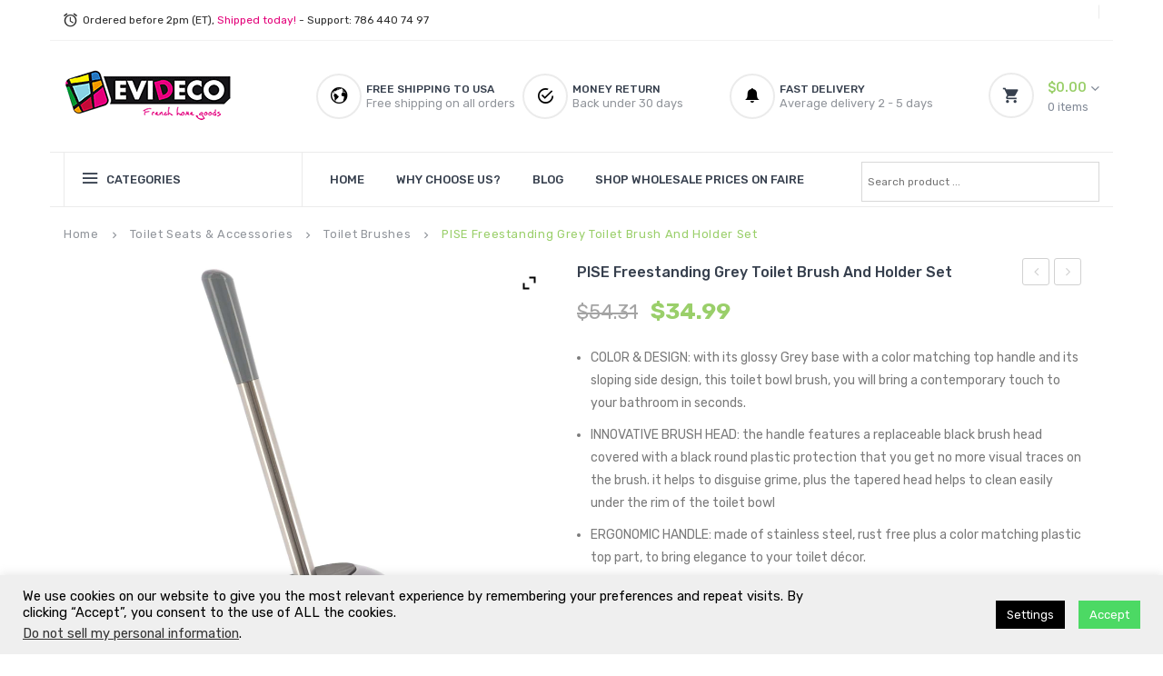

--- FILE ---
content_type: text/html; charset=UTF-8
request_url: https://evideco.com/product/bathroom-free-standing-toilet-bowl-brush-and-holder-pise-grey/
body_size: 33500
content:
<!DOCTYPE html>
<html lang="en-US">
<head>
<meta name="facebook-domain-verification" content="ebgfjbvybntccwvm4jv9afj721h83b" />
<meta charset="UTF-8" />
<meta name="viewport" content="width=device-width, initial-scale=1">
<link rel="profile" href="https://gmpg.org/xfn/11" />
<link rel="pingback" href="https://evideco.com/xmlrpc.php" />
<meta name='robots' content='index, follow, max-image-preview:large, max-snippet:-1, max-video-preview:-1' />
	<style>img:is([sizes="auto" i], [sizes^="auto," i]) { contain-intrinsic-size: 3000px 1500px }</style>
	
<!-- Google Tag Manager for WordPress by gtm4wp.com -->
<script data-cfasync="false" data-pagespeed-no-defer>
	var gtm4wp_datalayer_name = "dataLayer";
	var dataLayer = dataLayer || [];
	const gtm4wp_use_sku_instead = 1;
	const gtm4wp_currency = 'USD';
	const gtm4wp_product_per_impression = 15;
	const gtm4wp_clear_ecommerce = false;
	const gtm4wp_datalayer_max_timeout = 2000;
</script>
<!-- End Google Tag Manager for WordPress by gtm4wp.com -->
	<!-- This site is optimized with the Yoast SEO Premium plugin v25.8 (Yoast SEO v26.1.1) - https://yoast.com/wordpress/plugins/seo/ -->
	<title>PISE Freestanding Grey Toilet Brush and Holder Set</title>
	<meta name="description" content="Our Grey toilet bowl brush PISE is designed for you. The solid base, with its original sloping side appearance will bring modernity to your bathroom" />
	<link rel="canonical" href="https://evideco.com/product/bathroom-free-standing-toilet-bowl-brush-and-holder-pise-grey/" />
	<meta property="og:locale" content="en_US" />
	<meta property="og:type" content="product" />
	<meta property="og:title" content="PISE Freestanding Grey Toilet Brush and Holder Set" />
	<meta property="og:description" content="Our Grey toilet bowl brush PISE is designed for you. The solid base, with its original sloping side appearance will bring modernity to your bathroom" />
	<meta property="og:url" content="https://evideco.com/product/bathroom-free-standing-toilet-bowl-brush-and-holder-pise-grey/" />
	<meta property="og:site_name" content="Evideco.com" />
	<meta property="article:modified_time" content="2026-01-12T21:04:38+00:00" />
	<meta property="og:image" content="https://evideco.com/wp-content/uploads/2018/09/6631180-PISE-Freestanding-Grey-Toilet-Brush-and-Holder-Set-1-main.jpg" />
	<meta property="og:image:width" content="2000" />
	<meta property="og:image:height" content="2000" />
	<meta property="og:image:type" content="image/jpeg" /><meta property="og:image" content="https://evideco.com/wp-content/uploads/2018/09/6631180-PISE-Freestanding-Grey-Toilet-Brush-and-Holder-Set-2.jpg" />
	<meta property="og:image:width" content="2000" />
	<meta property="og:image:height" content="2000" />
	<meta property="og:image:type" content="image/jpeg" /><meta property="og:image" content="https://evideco.com/wp-content/uploads/2018/09/6631180-PISE-Freestanding-Grey-Toilet-Brush-and-Holder-Set-3.jpg" />
	<meta property="og:image:width" content="2000" />
	<meta property="og:image:height" content="2000" />
	<meta property="og:image:type" content="image/jpeg" /><meta property="og:image" content="https://evideco.com/wp-content/uploads/2018/09/6631180-PISE-Freestanding-Grey-Toilet-Brush-and-Holder-Set-4.jpg" />
	<meta property="og:image:width" content="2000" />
	<meta property="og:image:height" content="2000" />
	<meta property="og:image:type" content="image/jpeg" />
	<meta name="twitter:card" content="summary_large_image" />
	<meta name="twitter:site" content="@evideco1" />
	<meta name="twitter:label1" content="Price" />
	<meta name="twitter:data1" content="&#036;34.99" />
	<meta name="twitter:label2" content="Availability" />
	<meta name="twitter:data2" content="In stock" />
	<script type="application/ld+json" class="yoast-schema-graph">{"@context":"https://schema.org","@graph":[{"@type":["WebPage","ItemPage"],"@id":"https://evideco.com/product/bathroom-free-standing-toilet-bowl-brush-and-holder-pise-grey/","url":"https://evideco.com/product/bathroom-free-standing-toilet-bowl-brush-and-holder-pise-grey/","name":"PISE Freestanding Grey Toilet Brush and Holder Set","isPartOf":{"@id":"https://evideco.com/#website"},"primaryImageOfPage":{"@id":"https://evideco.com/product/bathroom-free-standing-toilet-bowl-brush-and-holder-pise-grey/#primaryimage"},"image":{"@id":"https://evideco.com/product/bathroom-free-standing-toilet-bowl-brush-and-holder-pise-grey/#primaryimage"},"thumbnailUrl":"https://evideco.com/wp-content/uploads/2018/09/6631180-PISE-Freestanding-Grey-Toilet-Brush-and-Holder-Set-1-main.jpg","description":"Our Grey toilet bowl brush PISE is designed for you. The solid base, with its original sloping side appearance will bring modernity to your bathroom","breadcrumb":{"@id":"https://evideco.com/product/bathroom-free-standing-toilet-bowl-brush-and-holder-pise-grey/#breadcrumb"},"inLanguage":"en-US","potentialAction":{"@type":"BuyAction","target":"https://evideco.com/product/bathroom-free-standing-toilet-bowl-brush-and-holder-pise-grey/"}},{"@type":"ImageObject","inLanguage":"en-US","@id":"https://evideco.com/product/bathroom-free-standing-toilet-bowl-brush-and-holder-pise-grey/#primaryimage","url":"https://evideco.com/wp-content/uploads/2018/09/6631180-PISE-Freestanding-Grey-Toilet-Brush-and-Holder-Set-1-main.jpg","contentUrl":"https://evideco.com/wp-content/uploads/2018/09/6631180-PISE-Freestanding-Grey-Toilet-Brush-and-Holder-Set-1-main.jpg","width":2000,"height":2000},{"@type":"BreadcrumbList","@id":"https://evideco.com/product/bathroom-free-standing-toilet-bowl-brush-and-holder-pise-grey/#breadcrumb","itemListElement":[{"@type":"ListItem","position":1,"name":"Home","item":"https://evideco.com/"},{"@type":"ListItem","position":2,"name":"Shop","item":"https://evideco.com/shop/"},{"@type":"ListItem","position":3,"name":"Toilet Seats &amp; Accessories","item":"https://evideco.com/product-category/toilet-seats-accessories/"},{"@type":"ListItem","position":4,"name":"Toilet Brushes","item":"https://evideco.com/product-category/toilet-seats-accessories/toilet-brushes/"},{"@type":"ListItem","position":5,"name":"PISE Freestanding Grey Toilet Brush and Holder Set"}]},{"@type":"WebSite","@id":"https://evideco.com/#website","url":"https://evideco.com/","name":"Evideco.com","description":"Evideco French home goods","publisher":{"@id":"https://evideco.com/#organization"},"potentialAction":[{"@type":"SearchAction","target":{"@type":"EntryPoint","urlTemplate":"https://evideco.com/?s={search_term_string}"},"query-input":{"@type":"PropertyValueSpecification","valueRequired":true,"valueName":"search_term_string"}}],"inLanguage":"en-US"},{"@type":"Organization","@id":"https://evideco.com/#organization","name":"Evideco","url":"https://evideco.com/","logo":{"@type":"ImageObject","inLanguage":"en-US","@id":"https://evideco.com/#/schema/logo/image/","url":"https://evideco.com/wp-content/uploads/2018/10/logo_evideco.png","contentUrl":"https://evideco.com/wp-content/uploads/2018/10/logo_evideco.png","width":186,"height":56,"caption":"Evideco"},"image":{"@id":"https://evideco.com/#/schema/logo/image/"},"sameAs":["https://www.facebook.com/evidecofrenchhomegoods/","https://x.com/evideco1","https://www.instagram.com/evidecohomedecor/","https://www.pinterest.com/evideco/","https://www.youtube.com/channel/UC0Ex7T2rE_hBx6TchN2Y_Zg","https://www.tiktok.com/@evidecofrenchhomegoods"]}]}</script>
	<meta property="product:price:amount" content="34.99" />
	<meta property="product:price:currency" content="USD" />
	<meta property="og:availability" content="instock" />
	<meta property="product:availability" content="instock" />
	<meta property="product:retailer_item_id" content="6631180" />
	<meta property="product:condition" content="new" />
	<!-- / Yoast SEO Premium plugin. -->


<link rel='dns-prefetch' href='//static-na.payments-amazon.com' />
<link rel='dns-prefetch' href='//fonts.googleapis.com' />
<link rel='preconnect' href='https://fonts.gstatic.com' crossorigin />
<link rel='stylesheet' id='wc-authorize-net-cim-credit-card-checkout-block-css' href='https://evideco.com/wp-content/plugins/woocommerce-gateway-authorize-net-cim/assets/css/blocks/wc-authorize-net-cim-checkout-block.css?ver=1768467430' type='text/css' media='all' />
<link rel='stylesheet' id='wc-authorize-net-cim-echeck-checkout-block-css' href='https://evideco.com/wp-content/plugins/woocommerce-gateway-authorize-net-cim/assets/css/blocks/wc-authorize-net-cim-checkout-block.css?ver=1768467430' type='text/css' media='all' />
<link rel='stylesheet' id='wp-block-library-css' href='https://evideco.com/wp-includes/css/dist/block-library/style.min.css?ver=6.7.4' type='text/css' media='all' />
<link rel='stylesheet' id='yith-wcan-shortcodes-css' href='https://evideco.com/wp-content/plugins/yith-woocommerce-ajax-navigation/assets/css/shortcodes.css?ver=5.14.0' type='text/css' media='all' />
<style id='yith-wcan-shortcodes-inline-css' type='text/css'>
:root{
	--yith-wcan-filters_colors_titles: #434343;
	--yith-wcan-filters_colors_background: #FFFFFF;
	--yith-wcan-filters_colors_accent: #A7144C;
	--yith-wcan-filters_colors_accent_r: 167;
	--yith-wcan-filters_colors_accent_g: 20;
	--yith-wcan-filters_colors_accent_b: 76;
	--yith-wcan-color_swatches_border_radius: 100%;
	--yith-wcan-color_swatches_size: 30px;
	--yith-wcan-labels_style_background: #FFFFFF;
	--yith-wcan-labels_style_background_hover: #A7144C;
	--yith-wcan-labels_style_background_active: #A7144C;
	--yith-wcan-labels_style_text: #434343;
	--yith-wcan-labels_style_text_hover: #FFFFFF;
	--yith-wcan-labels_style_text_active: #FFFFFF;
	--yith-wcan-anchors_style_text: #434343;
	--yith-wcan-anchors_style_text_hover: #A7144C;
	--yith-wcan-anchors_style_text_active: #A7144C;
}
</style>
<style id='classic-theme-styles-inline-css' type='text/css'>
/*! This file is auto-generated */
.wp-block-button__link{color:#fff;background-color:#32373c;border-radius:9999px;box-shadow:none;text-decoration:none;padding:calc(.667em + 2px) calc(1.333em + 2px);font-size:1.125em}.wp-block-file__button{background:#32373c;color:#fff;text-decoration:none}
</style>
<style id='global-styles-inline-css' type='text/css'>
:root{--wp--preset--aspect-ratio--square: 1;--wp--preset--aspect-ratio--4-3: 4/3;--wp--preset--aspect-ratio--3-4: 3/4;--wp--preset--aspect-ratio--3-2: 3/2;--wp--preset--aspect-ratio--2-3: 2/3;--wp--preset--aspect-ratio--16-9: 16/9;--wp--preset--aspect-ratio--9-16: 9/16;--wp--preset--color--black: #000000;--wp--preset--color--cyan-bluish-gray: #abb8c3;--wp--preset--color--white: #ffffff;--wp--preset--color--pale-pink: #f78da7;--wp--preset--color--vivid-red: #cf2e2e;--wp--preset--color--luminous-vivid-orange: #ff6900;--wp--preset--color--luminous-vivid-amber: #fcb900;--wp--preset--color--light-green-cyan: #7bdcb5;--wp--preset--color--vivid-green-cyan: #00d084;--wp--preset--color--pale-cyan-blue: #8ed1fc;--wp--preset--color--vivid-cyan-blue: #0693e3;--wp--preset--color--vivid-purple: #9b51e0;--wp--preset--gradient--vivid-cyan-blue-to-vivid-purple: linear-gradient(135deg,rgba(6,147,227,1) 0%,rgb(155,81,224) 100%);--wp--preset--gradient--light-green-cyan-to-vivid-green-cyan: linear-gradient(135deg,rgb(122,220,180) 0%,rgb(0,208,130) 100%);--wp--preset--gradient--luminous-vivid-amber-to-luminous-vivid-orange: linear-gradient(135deg,rgba(252,185,0,1) 0%,rgba(255,105,0,1) 100%);--wp--preset--gradient--luminous-vivid-orange-to-vivid-red: linear-gradient(135deg,rgba(255,105,0,1) 0%,rgb(207,46,46) 100%);--wp--preset--gradient--very-light-gray-to-cyan-bluish-gray: linear-gradient(135deg,rgb(238,238,238) 0%,rgb(169,184,195) 100%);--wp--preset--gradient--cool-to-warm-spectrum: linear-gradient(135deg,rgb(74,234,220) 0%,rgb(151,120,209) 20%,rgb(207,42,186) 40%,rgb(238,44,130) 60%,rgb(251,105,98) 80%,rgb(254,248,76) 100%);--wp--preset--gradient--blush-light-purple: linear-gradient(135deg,rgb(255,206,236) 0%,rgb(152,150,240) 100%);--wp--preset--gradient--blush-bordeaux: linear-gradient(135deg,rgb(254,205,165) 0%,rgb(254,45,45) 50%,rgb(107,0,62) 100%);--wp--preset--gradient--luminous-dusk: linear-gradient(135deg,rgb(255,203,112) 0%,rgb(199,81,192) 50%,rgb(65,88,208) 100%);--wp--preset--gradient--pale-ocean: linear-gradient(135deg,rgb(255,245,203) 0%,rgb(182,227,212) 50%,rgb(51,167,181) 100%);--wp--preset--gradient--electric-grass: linear-gradient(135deg,rgb(202,248,128) 0%,rgb(113,206,126) 100%);--wp--preset--gradient--midnight: linear-gradient(135deg,rgb(2,3,129) 0%,rgb(40,116,252) 100%);--wp--preset--font-size--small: 13px;--wp--preset--font-size--medium: 20px;--wp--preset--font-size--large: 36px;--wp--preset--font-size--x-large: 42px;--wp--preset--spacing--20: 0.44rem;--wp--preset--spacing--30: 0.67rem;--wp--preset--spacing--40: 1rem;--wp--preset--spacing--50: 1.5rem;--wp--preset--spacing--60: 2.25rem;--wp--preset--spacing--70: 3.38rem;--wp--preset--spacing--80: 5.06rem;--wp--preset--shadow--natural: 6px 6px 9px rgba(0, 0, 0, 0.2);--wp--preset--shadow--deep: 12px 12px 50px rgba(0, 0, 0, 0.4);--wp--preset--shadow--sharp: 6px 6px 0px rgba(0, 0, 0, 0.2);--wp--preset--shadow--outlined: 6px 6px 0px -3px rgba(255, 255, 255, 1), 6px 6px rgba(0, 0, 0, 1);--wp--preset--shadow--crisp: 6px 6px 0px rgba(0, 0, 0, 1);}:where(.is-layout-flex){gap: 0.5em;}:where(.is-layout-grid){gap: 0.5em;}body .is-layout-flex{display: flex;}.is-layout-flex{flex-wrap: wrap;align-items: center;}.is-layout-flex > :is(*, div){margin: 0;}body .is-layout-grid{display: grid;}.is-layout-grid > :is(*, div){margin: 0;}:where(.wp-block-columns.is-layout-flex){gap: 2em;}:where(.wp-block-columns.is-layout-grid){gap: 2em;}:where(.wp-block-post-template.is-layout-flex){gap: 1.25em;}:where(.wp-block-post-template.is-layout-grid){gap: 1.25em;}.has-black-color{color: var(--wp--preset--color--black) !important;}.has-cyan-bluish-gray-color{color: var(--wp--preset--color--cyan-bluish-gray) !important;}.has-white-color{color: var(--wp--preset--color--white) !important;}.has-pale-pink-color{color: var(--wp--preset--color--pale-pink) !important;}.has-vivid-red-color{color: var(--wp--preset--color--vivid-red) !important;}.has-luminous-vivid-orange-color{color: var(--wp--preset--color--luminous-vivid-orange) !important;}.has-luminous-vivid-amber-color{color: var(--wp--preset--color--luminous-vivid-amber) !important;}.has-light-green-cyan-color{color: var(--wp--preset--color--light-green-cyan) !important;}.has-vivid-green-cyan-color{color: var(--wp--preset--color--vivid-green-cyan) !important;}.has-pale-cyan-blue-color{color: var(--wp--preset--color--pale-cyan-blue) !important;}.has-vivid-cyan-blue-color{color: var(--wp--preset--color--vivid-cyan-blue) !important;}.has-vivid-purple-color{color: var(--wp--preset--color--vivid-purple) !important;}.has-black-background-color{background-color: var(--wp--preset--color--black) !important;}.has-cyan-bluish-gray-background-color{background-color: var(--wp--preset--color--cyan-bluish-gray) !important;}.has-white-background-color{background-color: var(--wp--preset--color--white) !important;}.has-pale-pink-background-color{background-color: var(--wp--preset--color--pale-pink) !important;}.has-vivid-red-background-color{background-color: var(--wp--preset--color--vivid-red) !important;}.has-luminous-vivid-orange-background-color{background-color: var(--wp--preset--color--luminous-vivid-orange) !important;}.has-luminous-vivid-amber-background-color{background-color: var(--wp--preset--color--luminous-vivid-amber) !important;}.has-light-green-cyan-background-color{background-color: var(--wp--preset--color--light-green-cyan) !important;}.has-vivid-green-cyan-background-color{background-color: var(--wp--preset--color--vivid-green-cyan) !important;}.has-pale-cyan-blue-background-color{background-color: var(--wp--preset--color--pale-cyan-blue) !important;}.has-vivid-cyan-blue-background-color{background-color: var(--wp--preset--color--vivid-cyan-blue) !important;}.has-vivid-purple-background-color{background-color: var(--wp--preset--color--vivid-purple) !important;}.has-black-border-color{border-color: var(--wp--preset--color--black) !important;}.has-cyan-bluish-gray-border-color{border-color: var(--wp--preset--color--cyan-bluish-gray) !important;}.has-white-border-color{border-color: var(--wp--preset--color--white) !important;}.has-pale-pink-border-color{border-color: var(--wp--preset--color--pale-pink) !important;}.has-vivid-red-border-color{border-color: var(--wp--preset--color--vivid-red) !important;}.has-luminous-vivid-orange-border-color{border-color: var(--wp--preset--color--luminous-vivid-orange) !important;}.has-luminous-vivid-amber-border-color{border-color: var(--wp--preset--color--luminous-vivid-amber) !important;}.has-light-green-cyan-border-color{border-color: var(--wp--preset--color--light-green-cyan) !important;}.has-vivid-green-cyan-border-color{border-color: var(--wp--preset--color--vivid-green-cyan) !important;}.has-pale-cyan-blue-border-color{border-color: var(--wp--preset--color--pale-cyan-blue) !important;}.has-vivid-cyan-blue-border-color{border-color: var(--wp--preset--color--vivid-cyan-blue) !important;}.has-vivid-purple-border-color{border-color: var(--wp--preset--color--vivid-purple) !important;}.has-vivid-cyan-blue-to-vivid-purple-gradient-background{background: var(--wp--preset--gradient--vivid-cyan-blue-to-vivid-purple) !important;}.has-light-green-cyan-to-vivid-green-cyan-gradient-background{background: var(--wp--preset--gradient--light-green-cyan-to-vivid-green-cyan) !important;}.has-luminous-vivid-amber-to-luminous-vivid-orange-gradient-background{background: var(--wp--preset--gradient--luminous-vivid-amber-to-luminous-vivid-orange) !important;}.has-luminous-vivid-orange-to-vivid-red-gradient-background{background: var(--wp--preset--gradient--luminous-vivid-orange-to-vivid-red) !important;}.has-very-light-gray-to-cyan-bluish-gray-gradient-background{background: var(--wp--preset--gradient--very-light-gray-to-cyan-bluish-gray) !important;}.has-cool-to-warm-spectrum-gradient-background{background: var(--wp--preset--gradient--cool-to-warm-spectrum) !important;}.has-blush-light-purple-gradient-background{background: var(--wp--preset--gradient--blush-light-purple) !important;}.has-blush-bordeaux-gradient-background{background: var(--wp--preset--gradient--blush-bordeaux) !important;}.has-luminous-dusk-gradient-background{background: var(--wp--preset--gradient--luminous-dusk) !important;}.has-pale-ocean-gradient-background{background: var(--wp--preset--gradient--pale-ocean) !important;}.has-electric-grass-gradient-background{background: var(--wp--preset--gradient--electric-grass) !important;}.has-midnight-gradient-background{background: var(--wp--preset--gradient--midnight) !important;}.has-small-font-size{font-size: var(--wp--preset--font-size--small) !important;}.has-medium-font-size{font-size: var(--wp--preset--font-size--medium) !important;}.has-large-font-size{font-size: var(--wp--preset--font-size--large) !important;}.has-x-large-font-size{font-size: var(--wp--preset--font-size--x-large) !important;}
:where(.wp-block-post-template.is-layout-flex){gap: 1.25em;}:where(.wp-block-post-template.is-layout-grid){gap: 1.25em;}
:where(.wp-block-columns.is-layout-flex){gap: 2em;}:where(.wp-block-columns.is-layout-grid){gap: 2em;}
:root :where(.wp-block-pullquote){font-size: 1.5em;line-height: 1.6;}
</style>
<link rel='stylesheet' id='cookie-law-info-css' href='https://evideco.com/wp-content/plugins/cookie-law-info/legacy/public/css/cookie-law-info-public.css?ver=3.3.5' type='text/css' media='all' />
<link rel='stylesheet' id='cookie-law-info-gdpr-css' href='https://evideco.com/wp-content/plugins/cookie-law-info/legacy/public/css/cookie-law-info-gdpr.css?ver=3.3.5' type='text/css' media='all' />
<link rel='stylesheet' id='photoswipe-css' href='https://evideco.com/wp-content/plugins/woocommerce/assets/css/photoswipe/photoswipe.min.css?ver=9.8.6' type='text/css' media='all' />
<link rel='stylesheet' id='photoswipe-default-skin-css' href='https://evideco.com/wp-content/plugins/woocommerce/assets/css/photoswipe/default-skin/default-skin.min.css?ver=9.8.6' type='text/css' media='all' />
<link rel='stylesheet' id='woocommerce-layout-css' href='https://evideco.com/wp-content/plugins/woocommerce/assets/css/woocommerce-layout.css?ver=9.8.6' type='text/css' media='all' />
<link rel='stylesheet' id='woocommerce-smallscreen-css' href='https://evideco.com/wp-content/plugins/woocommerce/assets/css/woocommerce-smallscreen.css?ver=9.8.6' type='text/css' media='only screen and (max-width: 768px)' />
<link rel='stylesheet' id='woocommerce-general-css' href='https://evideco.com/wp-content/plugins/woocommerce/assets/css/woocommerce.css?ver=9.8.6' type='text/css' media='all' />
<style id='woocommerce-inline-inline-css' type='text/css'>
.woocommerce form .form-row .required { visibility: visible; }
</style>
<link rel='stylesheet' id='aws-style-css' href='https://evideco.com/wp-content/plugins/advanced-woo-search/assets/css/common.min.css?ver=3.46' type='text/css' media='all' />
<link rel='stylesheet' id='brands-styles-css' href='https://evideco.com/wp-content/plugins/woocommerce/assets/css/brands.css?ver=9.8.6' type='text/css' media='all' />
<link rel='stylesheet' id='slick-css' href='https://evideco.com/wp-content/themes/furnilife_154/js/slick/slick.css?ver=1.6.0' type='text/css' media='all' />
<link rel='stylesheet' id='chosen-css' href='https://evideco.com/wp-content/themes/furnilife_154/js/chosen/chosen.min.css?ver=1.3.0' type='text/css' media='all' />
<link rel='stylesheet' id='fancybox-css-css' href='https://evideco.com/wp-content/themes/furnilife_154/js/fancybox/jquery.fancybox.css?ver=2.1.5' type='text/css' media='all' />
<link rel='stylesheet' id='fancybox-buttons-css' href='https://evideco.com/wp-content/themes/furnilife_154/js/fancybox/helpers/jquery.fancybox-buttons.css?ver=1.0.5' type='text/css' media='all' />
<link rel='stylesheet' id='fancybox-thumbs-css' href='https://evideco.com/wp-content/themes/furnilife_154/js/fancybox/helpers/jquery.fancybox-thumbs.css?ver=1.0.7' type='text/css' media='all' />
<link rel='stylesheet' id='furnilife-fonts-css' href='https://fonts.googleapis.com/css?family=Open+Sans%3A700italic%2C400%2C800%2C600&#038;subset=latin%2Clatin-ext' type='text/css' media='all' />
<link rel='stylesheet' id='furnilife-style-css' href='https://evideco.com/wp-content/themes/furnilife_154/style.css?ver=6.7.4' type='text/css' media='all' />
<link rel='stylesheet' id='megamenu-css-css' href='https://evideco.com/wp-content/themes/furnilife_154/css/megamenu_style.css?ver=2.0.4' type='text/css' media='all' />
<link rel='stylesheet' id='fontawesome-css' href='https://evideco.com/wp-content/themes/furnilife_154/css/font-awesome.min.css?ver=4.2.0' type='text/css' media='all' />
<link rel='stylesheet' id='material-icons-css' href='https://evideco.com/wp-content/themes/furnilife_154/css/material-icons.css?ver=3.0.1' type='text/css' media='all' />
<link rel='stylesheet' id='ion-icons-css' href='https://evideco.com/wp-content/themes/furnilife_154/css/ionicons.css?ver=3.0.1' type='text/css' media='all' />
<link rel='stylesheet' id='animate-css' href='https://evideco.com/wp-content/themes/furnilife_154/css/animate.css?ver=6.7.4' type='text/css' media='all' />
<link rel='stylesheet' id='owl.carousel-css' href='https://evideco.com/wp-content/themes/furnilife_154/css/owl.carousel.css?ver=1.3.3' type='text/css' media='all' />
<link rel='stylesheet' id='bootstrap-css' href='https://evideco.com/wp-content/themes/furnilife_154/css/bootstrap.min.css?ver=3.2.0' type='text/css' media='all' />
<link rel='stylesheet' id='furnilifecss-reset-css' href='https://evideco.com/wp-content/themes/furnilife_154/css/reset1.css?ver=1.0.0' type='text/css' media='all' />
<link rel='stylesheet' id='furnilifecss-global-css' href='https://evideco.com/wp-content/themes/furnilife_154/css/global1.css?ver=1.0.0' type='text/css' media='all' />
<link rel='stylesheet' id='furnilifecss-pages-css' href='https://evideco.com/wp-content/themes/furnilife_154/css/pages1.css?ver=1.0.0' type='text/css' media='all' />
<link rel='stylesheet' id='furnilifecss-woocommerce-css' href='https://evideco.com/wp-content/themes/furnilife_154/css/woocommerce1.css?ver=1.0.0' type='text/css' media='all' />
<link rel='stylesheet' id='furnilifecss-layouts-css' href='https://evideco.com/wp-content/themes/furnilife_154/css/layouts1.css?ver=1.0.0' type='text/css' media='all' />
<link rel='stylesheet' id='furnilifecss-responsive-css' href='https://evideco.com/wp-content/themes/furnilife_154/css/responsive1.css?ver=1.0.0' type='text/css' media='all' />
<link rel='stylesheet' id='furnilifecss-custom-css' href='https://evideco.com/wp-content/themes/furnilife_154/css/opt_css.css?ver=1.0.0' type='text/css' media='all' />
<style id='furnilifecss-custom-inline-css' type='text/css'>
.vc_custom_1649522090021{margin-bottom: 0px !important;}
.vc_custom_1510644274563{border-bottom-width: 1px !important;border-bottom-color: #f2f2f2 !important;border-bottom-style: solid !important;}.vc_custom_1552636627373{margin-top: 10px !important;margin-bottom: 0px !important;}
.wrapper.box-layout, .wrapper.box-layout .container, .wrapper.box-layout .row-container {max-width: 1170px;}
</style>
<link rel='stylesheet' id='mm_icomoon-css' href='https://evideco.com/wp-content/plugins/mega_main_menu/framework/src/css/icomoon.css?ver=2.1.6' type='text/css' media='all' />
<link rel='stylesheet' id='mm_font-awesome-css' href='https://evideco.com/wp-content/plugins/mega_main_menu/framework/src/css/font-awesome.css?ver=2.1.6' type='text/css' media='all' />
<link rel='stylesheet' id='mmm_mega_main_menu-css' href='https://evideco.com/wp-content/plugins/mega_main_menu/src/css/cache.skin.css?ver=1541795649' type='text/css' media='all' />
<link rel='stylesheet' id='ywzm-prettyPhoto-css' href='//evideco.com/wp-content/plugins/woocommerce/assets/css/prettyPhoto.css?ver=2.1.1' type='text/css' media='all' />
<style id='ywzm-prettyPhoto-inline-css' type='text/css'>

                    div.pp_woocommerce a.pp_contract, div.pp_woocommerce a.pp_expand{
                        content: unset !important;
                        background-color: white;
                        width: 25px;
                        height: 25px;
                        margin-top: 5px;
						margin-left: 5px;
                    }

                    div.pp_woocommerce a.pp_contract, div.pp_woocommerce a.pp_expand:hover{
                        background-color: white;
                    }
                     div.pp_woocommerce a.pp_contract, div.pp_woocommerce a.pp_contract:hover{
                        background-color: white;
                    }

                    a.pp_expand:before, a.pp_contract:before{
                    content: unset !important;
                    }

                     a.pp_expand .expand-button-hidden svg, a.pp_contract .expand-button-hidden svg{
                       width: 25px;
                       height: 25px;
                       padding: 5px;
					}

					.expand-button-hidden path{
                       fill: black;
					}

                    
</style>
<link rel='stylesheet' id='ywzm-magnifier-css' href='https://evideco.com/wp-content/plugins/yith-woocommerce-zoom-magnifier/assets/css/yith_magnifier.css?ver=2.1.1' type='text/css' media='all' />
<link rel='stylesheet' id='ywzm_frontend-css' href='https://evideco.com/wp-content/plugins/yith-woocommerce-zoom-magnifier/assets/css/frontend.css?ver=2.1.1' type='text/css' media='all' />
<style id='ywzm_frontend-inline-css' type='text/css'>

                    #slider-prev, #slider-next {
                        background-color: white;
                        border: 2px solid black;
                        width:25px !important;
                        height:25px !important;
                    }

                    .yith_slider_arrow span{
                        width:25px !important;
                        height:25px !important;
                    }
                    
                    #slider-prev:hover, #slider-next:hover {
                        background-color: white;
                        border: 2px solid black;
                    }
                    
                   .thumbnails.slider path:hover {
                        fill:black;
                    }
                    
                    .thumbnails.slider path {
                        fill:black;
                        width:25px !important;
                        height:25px !important;
                    }

                    .thumbnails.slider svg {
                       width: 22px;
                       height: 22px;
                    }

                    
                    a.yith_expand {
                     position: absolute;
                     z-index: 1000;
                     background-color: white;
                     width: 25px;
                     height: 25px;
                     top: 10px;
                     bottom: initial;
                     left: initial;
                     right: 10px;
                     border-radius: 0%;
                    }

                    .expand-button-hidden svg{
                       width: 25px;
                       height: 25px;
					}

					.expand-button-hidden path{
                       fill: black;
					}
                    
</style>
<link rel='stylesheet' id='eh-amazon-style-css' href='https://evideco.com/wp-content/plugins/eh-amazon-payment-gateway/assets/css/eh-pwa-style.css?ver=6.7.4' type='text/css' media='all' />
<link   rel="preload" as="style" href="https://fonts.googleapis.com/css?family=Rubik:300,400,500,600,700,800,900,300italic,400italic,500italic,600italic,700italic,800italic,900italic&#038;display=swap&#038;ver=1743607339" /><script src="/cdn-cgi/scripts/7d0fa10a/cloudflare-static/rocket-loader.min.js" data-cf-settings="675c7f421097f2251538cf0b-|49"></script><link   rel="stylesheet" href="https://fonts.googleapis.com/css?family=Rubik:300,400,500,600,700,800,900,300italic,400italic,500italic,600italic,700italic,800italic,900italic&#038;display=swap&#038;ver=1743607339" media="print" onload="this.media='all'"><noscript><link   rel="stylesheet" href="https://fonts.googleapis.com/css?family=Rubik:300,400,500,600,700,800,900,300italic,400italic,500italic,600italic,700italic,800italic,900italic&#038;display=swap&#038;ver=1743607339" /></noscript><script type="675c7f421097f2251538cf0b-text/javascript" src="https://evideco.com/wp-includes/js/jquery/jquery.min.js?ver=3.7.1" id="jquery-core-js"></script>
<script type="675c7f421097f2251538cf0b-text/javascript" src="https://evideco.com/wp-includes/js/jquery/jquery-migrate.min.js?ver=3.4.1" id="jquery-migrate-js"></script>
<script type="675c7f421097f2251538cf0b-text/javascript" id="cookie-law-info-js-extra">
/* <![CDATA[ */
var Cli_Data = {"nn_cookie_ids":[],"cookielist":[],"non_necessary_cookies":[],"ccpaEnabled":"1","ccpaRegionBased":"","ccpaBarEnabled":"","strictlyEnabled":["necessary","obligatoire"],"ccpaType":"ccpa_gdpr","js_blocking":"","custom_integration":"","triggerDomRefresh":"","secure_cookies":""};
var cli_cookiebar_settings = {"animate_speed_hide":"500","animate_speed_show":"500","background":"#efefef","border":"#b1a6a6c2","border_on":"","button_1_button_colour":"#4cd964","button_1_button_hover":"#3dae50","button_1_link_colour":"#fff","button_1_as_button":"1","button_1_new_win":"","button_2_button_colour":"#333","button_2_button_hover":"#292929","button_2_link_colour":"#444","button_2_as_button":"","button_2_hidebar":"","button_3_button_colour":"#000","button_3_button_hover":"#000000","button_3_link_colour":"#fff","button_3_as_button":"1","button_3_new_win":"","button_4_button_colour":"#000","button_4_button_hover":"#000000","button_4_link_colour":"#fff","button_4_as_button":"1","button_7_button_colour":"#61a229","button_7_button_hover":"#4e8221","button_7_link_colour":"#fff","button_7_as_button":"1","button_7_new_win":"","font_family":"inherit","header_fix":"","notify_animate_hide":"1","notify_animate_show":"","notify_div_id":"#cookie-law-info-bar","notify_position_horizontal":"right","notify_position_vertical":"bottom","scroll_close":"","scroll_close_reload":"","accept_close_reload":"","reject_close_reload":"","showagain_tab":"1","showagain_background":"#fff","showagain_border":"#000","showagain_div_id":"#cookie-law-info-again","showagain_x_position":"100px","text":"#000000","show_once_yn":"","show_once":"10000","logging_on":"","as_popup":"","popup_overlay":"1","bar_heading_text":"","cookie_bar_as":"banner","popup_showagain_position":"bottom-right","widget_position":"left"};
var log_object = {"ajax_url":"https:\/\/evideco.com\/wp-admin\/admin-ajax.php"};
/* ]]> */
</script>
<script type="675c7f421097f2251538cf0b-text/javascript" src="https://evideco.com/wp-content/plugins/cookie-law-info/legacy/public/js/cookie-law-info-public.js?ver=3.3.5" id="cookie-law-info-js"></script>
<script type="675c7f421097f2251538cf0b-text/javascript" id="cookie-law-info-ccpa-js-extra">
/* <![CDATA[ */
var ccpa_data = {"opt_out_prompt":"Do you really wish to opt out?","opt_out_confirm":"Confirm","opt_out_cancel":"Cancel"};
/* ]]> */
</script>
<script type="675c7f421097f2251538cf0b-text/javascript" src="https://evideco.com/wp-content/plugins/cookie-law-info/legacy/admin/modules/ccpa/assets/js/cookie-law-info-ccpa.js?ver=3.3.5" id="cookie-law-info-ccpa-js"></script>
<script type="675c7f421097f2251538cf0b-text/javascript" src="https://evideco.com/wp-content/plugins/woocommerce/assets/js/jquery-blockui/jquery.blockUI.min.js?ver=2.7.0-wc.9.8.6" id="jquery-blockui-js" data-wp-strategy="defer"></script>
<script type="675c7f421097f2251538cf0b-text/javascript" id="wc-add-to-cart-js-extra">
/* <![CDATA[ */
var wc_add_to_cart_params = {"ajax_url":"\/wp-admin\/admin-ajax.php","wc_ajax_url":"https:\/\/evideco.com\/product\/bathroom-free-standing-toilet-bowl-brush-and-holder-pise-grey\/?wc-ajax=%%endpoint%%","i18n_view_cart":"View cart","cart_url":"https:\/\/evideco.com\/cart\/","is_cart":"","cart_redirect_after_add":"yes"};
/* ]]> */
</script>
<script type="675c7f421097f2251538cf0b-text/javascript" src="https://evideco.com/wp-content/plugins/woocommerce/assets/js/frontend/add-to-cart.min.js?ver=9.8.6" id="wc-add-to-cart-js" data-wp-strategy="defer"></script>
<script type="675c7f421097f2251538cf0b-text/javascript" src="https://evideco.com/wp-content/plugins/woocommerce/assets/js/zoom/jquery.zoom.min.js?ver=1.7.21-wc.9.8.6" id="zoom-js" defer="defer" data-wp-strategy="defer"></script>
<script type="675c7f421097f2251538cf0b-text/javascript" src="https://evideco.com/wp-content/plugins/woocommerce/assets/js/photoswipe/photoswipe.min.js?ver=4.1.1-wc.9.8.6" id="photoswipe-js" defer="defer" data-wp-strategy="defer"></script>
<script type="675c7f421097f2251538cf0b-text/javascript" src="https://evideco.com/wp-content/plugins/woocommerce/assets/js/photoswipe/photoswipe-ui-default.min.js?ver=4.1.1-wc.9.8.6" id="photoswipe-ui-default-js" defer="defer" data-wp-strategy="defer"></script>
<script type="675c7f421097f2251538cf0b-text/javascript" id="wc-single-product-js-extra">
/* <![CDATA[ */
var wc_single_product_params = {"i18n_required_rating_text":"Please select a rating","i18n_rating_options":["1 of 5 stars","2 of 5 stars","3 of 5 stars","4 of 5 stars","5 of 5 stars"],"i18n_product_gallery_trigger_text":"View full-screen image gallery","review_rating_required":"yes","flexslider":{"rtl":false,"animation":"slide","smoothHeight":true,"directionNav":false,"controlNav":"thumbnails","slideshow":false,"animationSpeed":500,"animationLoop":false,"allowOneSlide":false},"zoom_enabled":"1","zoom_options":[],"photoswipe_enabled":"1","photoswipe_options":{"shareEl":false,"closeOnScroll":false,"history":false,"hideAnimationDuration":0,"showAnimationDuration":0},"flexslider_enabled":"1"};
/* ]]> */
</script>
<script type="675c7f421097f2251538cf0b-text/javascript" src="https://evideco.com/wp-content/plugins/woocommerce/assets/js/frontend/single-product.min.js?ver=9.8.6" id="wc-single-product-js" defer="defer" data-wp-strategy="defer"></script>
<script type="675c7f421097f2251538cf0b-text/javascript" src="https://evideco.com/wp-content/plugins/woocommerce/assets/js/js-cookie/js.cookie.min.js?ver=2.1.4-wc.9.8.6" id="js-cookie-js" defer="defer" data-wp-strategy="defer"></script>
<script type="675c7f421097f2251538cf0b-text/javascript" id="woocommerce-js-extra">
/* <![CDATA[ */
var woocommerce_params = {"ajax_url":"\/wp-admin\/admin-ajax.php","wc_ajax_url":"https:\/\/evideco.com\/product\/bathroom-free-standing-toilet-bowl-brush-and-holder-pise-grey\/?wc-ajax=%%endpoint%%","i18n_password_show":"Show password","i18n_password_hide":"Hide password"};
/* ]]> */
</script>
<script type="675c7f421097f2251538cf0b-text/javascript" src="https://evideco.com/wp-content/plugins/woocommerce/assets/js/frontend/woocommerce.min.js?ver=9.8.6" id="woocommerce-js" defer="defer" data-wp-strategy="defer"></script>
<script type="675c7f421097f2251538cf0b-text/javascript" src="https://evideco.com/wp-content/plugins/js_composer/assets/js/vendors/woocommerce-add-to-cart.js?ver=7.6" id="vc_woocommerce-add-to-cart-js-js"></script>
<script type="675c7f421097f2251538cf0b-text/javascript" src="https://evideco.com/wp-content/themes/furnilife_154/js/TimeCircles.js?ver=1" id="TimeCircles-js-js"></script>
<script type="675c7f421097f2251538cf0b-text/javascript" src="https://evideco.com/wp-content/plugins/eh-amazon-payment-gateway/assets/js/eh-amazon-script.js?ver=6.7.4" id="eh-amazon-script-js"></script>
<script type="675c7f421097f2251538cf0b-text/javascript" id="eh-amazon-https-js-extra">
/* <![CDATA[ */
var amazon_https_js = {"text":"PwA","color":"Gold","size":"medium","language":"en-US","id":"A35QBQG2CHMIX4","current_page":"checkout","redirect":"https:\/\/evideco.com\/checkout\/?eh_amazon_payments=true"};
/* ]]> */
</script>
<script type="675c7f421097f2251538cf0b-text/javascript" src="https://evideco.com/wp-content/plugins/eh-amazon-payment-gateway/assets/js/eh-https-amazon-pay.js?ver=6.7.4" id="eh-amazon-https-js"></script>
<link rel="https://api.w.org/" href="https://evideco.com/wp-json/" /><link rel="alternate" title="JSON" type="application/json" href="https://evideco.com/wp-json/wp/v2/product/16999" /><link rel='shortlink' href='https://evideco.com/?p=16999' />
<link rel="alternate" title="oEmbed (JSON)" type="application/json+oembed" href="https://evideco.com/wp-json/oembed/1.0/embed?url=https%3A%2F%2Fevideco.com%2Fproduct%2Fbathroom-free-standing-toilet-bowl-brush-and-holder-pise-grey%2F" />
<link rel="alternate" title="oEmbed (XML)" type="text/xml+oembed" href="https://evideco.com/wp-json/oembed/1.0/embed?url=https%3A%2F%2Fevideco.com%2Fproduct%2Fbathroom-free-standing-toilet-bowl-brush-and-holder-pise-grey%2F&#038;format=xml" />
<script type="675c7f421097f2251538cf0b-text/javascript">  var el_i13_login_captcha=null; var el_i13_register_captcha=null; </script><script id='pixel-script-poptin' src='https://cdn.popt.in/pixel.js?id=b63a89e527b35' async='true' type="675c7f421097f2251538cf0b-text/javascript"></script> 
<!-- Google Tag Manager for WordPress by gtm4wp.com -->
<!-- GTM Container placement set to automatic -->
<script data-cfasync="false" data-pagespeed-no-defer type="text/javascript">
	var dataLayer_content = {"pagePostType":"product","pagePostType2":"single-product","pagePostAuthor":"@dmin_","productRatingCounts":[],"productAverageRating":0,"productReviewCount":0,"productType":"simple","productIsVariable":0};
	dataLayer.push( dataLayer_content );
</script>
<script data-cfasync="false" data-pagespeed-no-defer type="text/javascript">
(function(w,d,s,l,i){w[l]=w[l]||[];w[l].push({'gtm.start':
new Date().getTime(),event:'gtm.js'});var f=d.getElementsByTagName(s)[0],
j=d.createElement(s),dl=l!='dataLayer'?'&l='+l:'';j.async=true;j.src=
'//www.googletagmanager.com/gtm.js?id='+i+dl;f.parentNode.insertBefore(j,f);
})(window,document,'script','dataLayer','GTM-5ZLZD67');
</script>
<!-- End Google Tag Manager for WordPress by gtm4wp.com -->			<script type="675c7f421097f2251538cf0b-text/javascript">
				window.onAmazonLoginReady = function () {
					amazon.Login.setClientId("amzn1.application-oa2-client.15843f212b174a05bfcbaf3a7b9624cf");
					amazon.Login.setUseCookie(true);
				};
			</script>
				<script type="675c7f421097f2251538cf0b-text/javascript">
	var ajaxurl = 'https://evideco.com/wp-admin/admin-ajax.php';
	</script>
	<noscript><style>.woocommerce-product-gallery{ opacity: 1 !important; }</style></noscript>
				<script type="675c7f421097f2251538cf0b-text/javascript">
				!function(f,b,e,v,n,t,s){if(f.fbq)return;n=f.fbq=function(){n.callMethod?
					n.callMethod.apply(n,arguments):n.queue.push(arguments)};if(!f._fbq)f._fbq=n;
					n.push=n;n.loaded=!0;n.version='2.0';n.queue=[];t=b.createElement(e);t.async=!0;
					t.src=v;s=b.getElementsByTagName(e)[0];s.parentNode.insertBefore(t,s)}(window,
					document,'script','https://connect.facebook.net/en_US/fbevents.js');
			</script>
			<!-- WooCommerce Facebook Integration Begin -->
			<script type="675c7f421097f2251538cf0b-text/javascript">

				fbq('init', '648049353181209', {}, {
    "agent": "woocommerce_6-9.8.6-3.5.9"
});

				document.addEventListener( 'DOMContentLoaded', function() {
					// Insert placeholder for events injected when a product is added to the cart through AJAX.
					document.body.insertAdjacentHTML( 'beforeend', '<div class=\"wc-facebook-pixel-event-placeholder\"></div>' );
				}, false );

			</script>
			<!-- WooCommerce Facebook Integration End -->
			
<link rel="icon" href="https://evideco.com/wp-content/uploads/2019/02/cropped-evideco_v3-32x32.png" sizes="32x32" />
<link rel="icon" href="https://evideco.com/wp-content/uploads/2019/02/cropped-evideco_v3-192x192.png" sizes="192x192" />
<link rel="apple-touch-icon" href="https://evideco.com/wp-content/uploads/2019/02/cropped-evideco_v3-180x180.png" />
<meta name="msapplication-TileImage" content="https://evideco.com/wp-content/uploads/2019/02/cropped-evideco_v3-270x270.png" />
<style id="furnilife_opt-dynamic-css" title="dynamic-css" class="redux-options-output">body{background-color:#ffffff;}.header-container a{color:#000000;}.header-container a:hover{color:#2c2c2c;}.header-container a:active{color:#2c2c2c;}.header-sticky.ontop{background-color:rgba(255,255,255,0.9);}.top-bar{color:#2C2C2C;}.top-bar a{color:#2c2c2c;}.top-bar a:hover{color:#000000;}.top-bar a:active{color:#000000;}.footer a{color:#7a7a7a;}.footer a:hover{color:#9acf6a;}.footer a:active{color:#9acf6a;}body{font-family:Rubik;line-height:25px;font-weight:400;font-style:normal;color:#7a7a7a;font-size:14px;}body.error404{background-color:#ffffff;}</style><noscript><style> .wpb_animate_when_almost_visible { opacity: 1; }</style></noscript><script id='pixel-script-poptin' src='https://cdn.popt.in/pixel.js?id=b63a89e527b35' async='true' type="675c7f421097f2251538cf0b-text/javascript"></script>
</head>

<!-- @CKR 11/04/2019 Global site tag (gtag.js) - Google Analytics -->
<script async src="https://www.googletagmanager.com/gtag/js?id=UA-52763624-1" type="675c7f421097f2251538cf0b-text/javascript"></script>
<script type="675c7f421097f2251538cf0b-text/javascript">
  window.dataLayer = window.dataLayer || [];
  function gtag(){dataLayer.push(arguments);}
  gtag('js', new Date());

  gtag('config', 'UA-52763624-1');
</script>

<body class="product-template-default single single-product postid-16999 theme-furnilife_154 mmm mega_main_menu-2-1-6 woocommerce woocommerce-page woocommerce-no-js yith-wcan-free wpb-js-composer js-comp-ver-7.6 vc_responsive">
<div class="wrapper box-layout">
	<div class="page-wrapper">
				<div class="header-container header-1 ">
			<div class="header"> 
				<div class="header-content">
					<div class="vc_row wpb_row vc_row-fluid top-bar hidden-sticky vc_custom_1510644274563 vc_row-has-fill"><div class="row-container"><div class="wpb_column vc_column_container vc_col-sm-6"><div class="vc_column-inner"><div class="wpb_wrapper">
	<div class="wpb_text_column wpb_content_element header-static" >
		<div class="wpb_wrapper">
			<p><i class="icon ion-android-alarm-clock">icon</i>Ordered before 2pm (ET), <span style="color: #e30079;">Shipped today!</span> - Support: 786 440 74 97</p>

		</div>
	</div>
</div></div></div><div class="right wpb_column vc_column_container vc_col-sm-6"><div class="vc_column-inner"><div class="wpb_wrapper"><div  class="vc_wp_custommenu wpb_content_element top-menu"></div></div></div></div></div></div><div class="vc_row wpb_row vc_row-fluid header-middle"><div class="row-container"><div class="hidden-sticky wpb_column vc_column_container vc_col-sm-3"><div class="vc_column-inner"><div class="wpb_wrapper">
	<div  class="wpb_single_image wpb_content_element vc_align_left wpb_content_element  logo hidden-sticky">
		
		<figure class="wpb_wrapper vc_figure">
			<a href="https://evideco.com" target="_self" class="vc_single_image-wrapper   vc_box_border_grey"><img width="186" height="56" src="https://evideco.com/wp-content/uploads/2018/04/logo_evideco.png" class="vc_single_image-img attachment-full" alt="" title="logo_evideco" decoding="async" /></a>
		</figure>
	</div>
</div></div></div><div class="hidden-sticky wpb_column vc_column_container vc_col-sm-7"><div class="vc_column-inner"><div class="wpb_wrapper"><div class="vc_row wpb_row vc_inner vc_row-fluid our-service"><div class="box wpb_column vc_column_container vc_col-sm-4"><div class="vc_column-inner"><div class="wpb_wrapper">
	<div class="wpb_text_column wpb_content_element box-inner" >
		<div class="wpb_wrapper">
			<p><a href="https://evideco.com/free-shipping/"><i class="icon ion-earth">icon</i></a></p>
<div class="content">
<h5>FREE shipping to USA</h5>
<p>Free shipping on all orders</p>
</div>

		</div>
	</div>
</div></div></div><div class="box wpb_column vc_column_container vc_col-sm-4"><div class="vc_column-inner"><div class="wpb_wrapper">
	<div class="wpb_text_column wpb_content_element box-inner" >
		<div class="wpb_wrapper">
			<p><a href="https://evideco.com/money-return/"><i class="icon ion-android-checkmark-circle">icon</i></a></p>
<div class="content">
<h5>Money return</h5>
<p>Back under 30 days</p>
</div>

		</div>
	</div>
</div></div></div><div class="box wpb_column vc_column_container vc_col-sm-4"><div class="vc_column-inner"><div class="wpb_wrapper">
	<div class="wpb_text_column wpb_content_element box-inner" >
		<div class="wpb_wrapper">
			<p><a href="https://evideco.com/free-shipping/"><i class="icon ion-ios-bell">icon</i></a></p>
<div class="content">
<h5>Fast Delivery</h5>
<p>Average delivery 2 - 5 days</p>
</div>

		</div>
	</div>
</div></div></div></div></div></div></div><div class="box-right wpb_column vc_column_container vc_col-sm-2"><div class="vc_column-inner"><div class="wpb_wrapper"><div class="widget woocommerce widget_shopping_cart"><h2 class="widgettitle">Cart</h2><div class="widget_shopping_cart_content"></div></div></div></div></div></div></div><div class="vc_row wpb_row vc_row-fluid header-bottom"><div class="row-container"><div class="col-md-push-3 wpb_column vc_column_container vc_col-sm-6"><div class="vc_column-inner"><div class="wpb_wrapper">	<div class="main-menu-wrapper">
		<div class="visible-small mobile-menu"> 
			<div class="mbmenu-toggler">Menu<span class="mbmenu-icon"><i class="fa fa-bars"></i></span></div>
			<div class="clearfix"></div>
			<div class="mobile-menu-container"><ul id="menu-categories" class="nav-menu"><li id="menu-item-14375" class="menu-item menu-item-type-custom menu-item-object-custom menu-item-has-children first menu-item-14375"><a href="https://evideco.com/product-category/bathroom-accessories/">Bathroom Accessories</a>
<ul class="sub-menu">
	<li id="menu-item-14376" class="menu-item menu-item-type-custom menu-item-object-custom menu-item-14376"><a href="https://evideco.com/product-category/bathroom-accessories/bath-coordinate-sets">Bath Coordinate Sets</a></li>
	<li id="menu-item-14377" class="menu-item menu-item-type-custom menu-item-object-custom menu-item-14377"><a href="https://evideco.com/product-category/bathroom-accessories/tumblers-toothbrush-holders/">Tumblers &#038; Toothbrush Holders</a></li>
	<li id="menu-item-14379" class="menu-item menu-item-type-custom menu-item-object-custom menu-item-14379"><a href="https://evideco.com/product-category/bathroom-accessories/cosmetic-vanity-organizers/">Cosmetic &#038; Vanity Organizers</a></li>
	<li id="menu-item-14380" class="menu-item menu-item-type-custom menu-item-object-custom menu-item-14380"><a href="https://evideco.com/product-category/bathroom-accessories/soap-and-lotion-dispensers/">Soap &#038; Lotion Dispensers</a></li>
	<li id="menu-item-14381" class="menu-item menu-item-type-custom menu-item-object-custom menu-item-14381"><a href="https://evideco.com/product-category/bathroom-accessories/soap-dishes/">Soap Dishes</a></li>
	<li id="menu-item-14382" class="menu-item menu-item-type-custom menu-item-object-custom menu-item-14382"><a href="https://evideco.com/product-category/bathroom-accessories/kids-bath-toys">Kid&#8217;s Bath &#038; Toys</a></li>
	<li id="menu-item-14383" class="menu-item menu-item-type-custom menu-item-object-custom menu-item-14383"><a href="https://evideco.com/product-category/bathroom-accessories/waste-baskets/">Waste Baskets</a></li>
	<li id="menu-item-14384" class="menu-item menu-item-type-custom menu-item-object-custom menu-item-14384"><a href="https://evideco.com/product-category/bathroom-accessories/makeup-bathroom-wall-mirrors/">Makeup &#038; Bathroom Wall Mirrors</a></li>
</ul>
</li>
<li id="menu-item-31274" class="menu-item menu-item-type-custom menu-item-object-custom menu-item-has-children menu-item-31274"><a href="https://evideco.com/product-category/shower-accessories/">Shower Accessories</a>
<ul class="sub-menu">
	<li id="menu-item-31280" class="menu-item menu-item-type-custom menu-item-object-custom menu-item-31280"><a href="https://evideco.com/product-category/shower-accessories/shower-curtains/">Shower Curtains</a></li>
	<li id="menu-item-31278" class="menu-item menu-item-type-custom menu-item-object-custom menu-item-31278"><a href="https://evideco.com/product-category/shower-accessories/shower-curtain-hooks/">Shower Curtain Hook</a></li>
	<li id="menu-item-31277" class="menu-item menu-item-type-custom menu-item-object-custom menu-item-31277"><a href="https://evideco.com/product-category/shower-accessories/shower-curtains/">Shower Curtain Rods</a></li>
	<li id="menu-item-31281" class="menu-item menu-item-type-custom menu-item-object-custom menu-item-31281"><a href="https://evideco.com/product-category/shower-accessories/safety-grab-bars/">Safety Grab Bars</a></li>
	<li id="menu-item-31276" class="menu-item menu-item-type-custom menu-item-object-custom menu-item-31276"><a href="https://evideco.com/product-category/shower-accessories/shower-head-hoses/">Shower Head &#038; Hoses</a></li>
	<li id="menu-item-31275" class="menu-item menu-item-type-custom menu-item-object-custom menu-item-31275"><a href="https://evideco.com/product-category/bathroom-mats-rugs/shower-bathtub-mats">Shower &#038; Tub Mats</a></li>
	<li id="menu-item-32765" class="menu-item menu-item-type-custom menu-item-object-custom menu-item-32765"><a href="https://evideco.com/product-category/bathroom-storage-furniture/bath-caddies/">Shower Caddies</a></li>
</ul>
</li>
<li id="menu-item-14385" class="menu-item menu-item-type-custom menu-item-object-custom menu-item-has-children menu-item-14385"><a href="https://evideco.com/product-category/bathroom-storage-furniture/">Bathroom Storage &#038; Furniture</a>
<ul class="sub-menu">
	<li id="menu-item-14386" class="menu-item menu-item-type-custom menu-item-object-custom menu-item-14386"><a href="https://evideco.com/product-category/bathroom-storage-furniture/">Bath Furniture Collections</a></li>
	<li id="menu-item-32767" class="menu-item menu-item-type-custom menu-item-object-custom menu-item-32767"><a href="https://evideco.com/product-category/bathroom-storage-furniture/bathroom-seating/">Bathroom Seating</a></li>
	<li id="menu-item-14389" class="menu-item menu-item-type-custom menu-item-object-custom menu-item-14389"><a href="https://evideco.com/product-category/bathroom-storage-furniture/bathroom-shelving/">Bathroom Shelving</a></li>
	<li id="menu-item-14388" class="menu-item menu-item-type-custom menu-item-object-custom menu-item-14388"><a href="https://evideco.com/product-category/bathroom-storage-furniture/floor-cabinets/">Floor Cabinets</a></li>
	<li id="menu-item-32768" class="menu-item menu-item-type-custom menu-item-object-custom menu-item-32768"><a href="https://evideco.com/product-category/bathroom-storage-furniture/hooks-and-rails/">Hooks and Rails</a></li>
	<li id="menu-item-32769" class="menu-item menu-item-type-custom menu-item-object-custom menu-item-32769"><a href="https://evideco.com/product-category/bathroom-storage-furniture/laundry-hampers-and-bags/">Laundry Hampers and Bags</a></li>
	<li id="menu-item-32771" class="menu-item menu-item-type-custom menu-item-object-custom menu-item-32771"><a href="https://evideco.com/product-category/bathroom-storage-furniture/over-the-toilet-space-saver/">Over The Toilet Space Savers</a></li>
	<li id="menu-item-32772" class="menu-item menu-item-type-custom menu-item-object-custom menu-item-32772"><a href="https://evideco.com/product-category/bathroom-storage-furniture/rolling-storage-carts/">Rolling Storage Carts</a></li>
	<li id="menu-item-32773" class="menu-item menu-item-type-custom menu-item-object-custom menu-item-32773"><a href="https://evideco.com/product-category/bathroom-storage-furniture/storage-baskets-organizers/">Storage Baskets &#038; Organizers</a></li>
	<li id="menu-item-32774" class="menu-item menu-item-type-custom menu-item-object-custom menu-item-32774"><a href="https://evideco.com/product-category/bathroom-storage-furniture/towel-racks-coat-racks/">Towel Racks &#038; Coat Racks</a></li>
	<li id="menu-item-32775" class="menu-item menu-item-type-custom menu-item-object-custom menu-item-32775"><a href="https://evideco.com/product-category/bathroom-storage-furniture/tower-cabinets/">Tower Cabinets</a></li>
	<li id="menu-item-14387" class="menu-item menu-item-type-custom menu-item-object-custom menu-item-14387"><a href="https://evideco.com/product-category/bathroom-storage-furniture/under-sink-cabinets/">Under Sink Cabinets</a></li>
	<li id="menu-item-32776" class="menu-item menu-item-type-custom menu-item-object-custom menu-item-32776"><a href="https://evideco.com/product-category/bathroom-storage-furniture/wall-mount-cabinets-shelves/">Wall-Mount Cabinets &#038; Shelves</a></li>
</ul>
</li>
<li id="menu-item-31283" class="menu-item menu-item-type-custom menu-item-object-custom menu-item-has-children menu-item-31283"><a href="https://evideco.com/product-category/bath-mats/">Bathroom &#038; Kitchen Mats</a>
<ul class="sub-menu">
	<li id="menu-item-31284" class="menu-item menu-item-type-custom menu-item-object-custom menu-item-31284"><a href="https://evideco.com/product-category/bath-mats/bath-rugs/">Bath Rugs</a></li>
	<li id="menu-item-121394" class="menu-item menu-item-type-custom menu-item-object-custom menu-item-121394"><a href="https://evideco.com/product-category/bathroom-mats-rugs/bath-mat-runners/">Bath Runners</a></li>
	<li id="menu-item-31286" class="menu-item menu-item-type-custom menu-item-object-custom menu-item-31286"><a href="https://evideco.com/product-category/shower-accessories/tub-safety-mats-shower-accessories/">Shower Mats</a></li>
	<li id="menu-item-31285" class="menu-item menu-item-type-custom menu-item-object-custom menu-item-31285"><a href="https://evideco.com/product-category/bathroom-mats-rugs/toilet-contour-rugs/">Toilet Contour Rugs</a></li>
</ul>
</li>
<li id="menu-item-31289" class="menu-item menu-item-type-custom menu-item-object-custom menu-item-has-children menu-item-31289"><a href="https://evideco.com/product-category/toilet-seats-accessories/">Toilet Seats &#038; Accessories</a>
<ul class="sub-menu">
	<li id="menu-item-31290" class="menu-item menu-item-type-custom menu-item-object-custom menu-item-31290"><a href="https://evideco.com/product-category/toilet-seats-accessories/toilet-seats/">Toilet Seats</a></li>
	<li id="menu-item-31292" class="menu-item menu-item-type-custom menu-item-object-custom menu-item-31292"><a href="https://evideco.com/product-category/toilet-seats-accessories/toilet-brushes/">Toilet Brushes</a></li>
	<li id="menu-item-31295" class="menu-item menu-item-type-custom menu-item-object-custom menu-item-31295"><a href="https://evideco.com/product-category/toilet-seats-accessories/toilet-paper-holders-dispensers/">Toilet Paper Holders &#038; Dispensers</a></li>
</ul>
</li>
<li id="menu-item-31312" class="menu-item menu-item-type-custom menu-item-object-custom menu-item-31312"><a href="https://evideco.com/product-category/spa-wellness/">Spa Wellness</a></li>
<li id="menu-item-124058" class="menu-item menu-item-type-custom menu-item-object-custom menu-item-has-children menu-item-124058"><a href="https://evideco.com/product-category/home-accessories/">Home Accessories</a>
<ul class="sub-menu">
	<li id="menu-item-127683" class="menu-item menu-item-type-custom menu-item-object-custom menu-item-127683"><a href="https://evideco.com/product-category/kitchen-linens/">Kitchen Linens</a></li>
	<li id="menu-item-123615" class="menu-item menu-item-type-custom menu-item-object-custom menu-item-123615"><a href="https://evideco.com/product-category/kitchen-mats">Kitchen Mats</a></li>
	<li id="menu-item-116007" class="menu-item menu-item-type-custom menu-item-object-custom menu-item-has-children menu-item-116007"><a href="https://evideco.com/product-category/curtain-doors/">Door Curtains</a>
	<ul class="sub-menu">
		<li id="menu-item-116008" class="menu-item menu-item-type-custom menu-item-object-custom menu-item-116008"><a href="https://evideco.com/product-category/curtain-doors/curtain-doors-handmade-designed-bamboo/">Handmade Designed Bamboo</a></li>
		<li id="menu-item-116009" class="menu-item menu-item-type-custom menu-item-object-custom menu-item-116009"><a href="https://evideco.com/product-category/curtain-doors/curtain-doors-handmade-solid-bamboo-wood/">Handmade Solid Bamboo &#038; Wood</a></li>
	</ul>
</li>
	<li id="menu-item-116011" class="menu-item menu-item-type-custom menu-item-object-custom menu-item-has-children menu-item-116011"><a href="https://evideco.com/product-category/door-mats-door-stops/">Door Mats &#038; Door Stops</a>
	<ul class="sub-menu">
		<li id="menu-item-116012" class="menu-item menu-item-type-custom menu-item-object-custom menu-item-116012"><a href="https://evideco.com/product-category/door-mats-door-stops/door-mats-door-stops-indoor/">Indoor</a></li>
		<li id="menu-item-116013" class="menu-item menu-item-type-custom menu-item-object-custom menu-item-116013"><a href="https://evideco.com/product-category/door-mats-door-stops/door-mats-door-stops-outdoor/">Outdoor</a></li>
		<li id="menu-item-116014" class="menu-item menu-item-type-custom menu-item-object-custom menu-item-116014"><a href="https://evideco.com/product-category/door-mats-door-stops/door-mats-door-stops-sheltered-door/">Sheltered Door</a></li>
	</ul>
</li>
	<li id="menu-item-116015" class="menu-item menu-item-type-custom menu-item-object-custom menu-item-has-children menu-item-116015"><a href="https://evideco.com/product-category/tie-backs-magnets/">Tie Backs &#038; Magnets</a>
	<ul class="sub-menu">
		<li id="menu-item-116016" class="menu-item menu-item-type-custom menu-item-object-custom menu-item-116016"><a href="https://evideco.com/product-category/tie-backs-magnets/tie-backs-magnets-textile-tiebacks/">Textile Tiebacks</a></li>
	</ul>
</li>
	<li id="menu-item-116017" class="menu-item menu-item-type-custom menu-item-object-custom menu-item-has-children menu-item-116017"><a href="https://evideco.com/product-category/window-curtains/">Window Curtains &#038; Rods</a>
	<ul class="sub-menu">
		<li id="menu-item-120178" class="menu-item menu-item-type-custom menu-item-object-custom menu-item-120178"><a href="https://evideco.com/product-category/curtain-rods-hooks/">Curtain Rods &#038; Hooks</a></li>
		<li id="menu-item-116018" class="menu-item menu-item-type-custom menu-item-object-custom menu-item-116018"><a href="https://evideco.com/product-category/window-curtains/window-curtains-solid-blackout-curtains/">Solid Blackout Curtains</a></li>
		<li id="menu-item-116019" class="menu-item menu-item-type-custom menu-item-object-custom menu-item-116019"><a href="https://evideco.com/product-category/window-curtains/window-curtains-solid-sheers/">Solid Sheers</a></li>
		<li id="menu-item-116020" class="menu-item menu-item-type-custom menu-item-object-custom last menu-item-116020"><a href="https://evideco.com/product-category/window-curtains/window-curtains-striped-sheers/">Striped Sheers</a></li>
	</ul>
</li>
</ul>
</li>
</ul></div>		</div> 
		<div class="header-sticky ">
			<div class="nav-container">
									<div class="logo-sticky"><a href="https://evideco.com/" title="Evideco.com" rel="home"><img src="https://evideco.com/wp-content/uploads/2018/04/logo_evideco.png" alt="Evideco.com" /></a></div>
								<div class="horizontal-menu visible-large">
					
<!-- begin "mega_main_menu" -->
<div id="primary" class="primary primary_style-flat icons-left first-lvl-align-left first-lvl-separator-smooth direction-horizontal fullwidth-disable pushing_content-disable mobile_minimized-disable dropdowns_trigger-hover dropdowns_animation-anim_5 no-logo no-search no-woo_cart no-buddypress responsive-enable coercive_styles-disable indefinite_location_mode-disable language_direction-ltr version-2-1-6 mega_main mega_main_menu">
	<div class="menu_holder">
	<div class="mmm_fullwidth_container"></div><!-- class="fullwidth_container" -->
		<div class="menu_inner">
			<span class="nav_logo">
				<span class="mobile_toggle">
					<span class="mobile_button">
						Menu &nbsp;
						<span class="symbol_menu">&equiv;</span>
						<span class="symbol_cross">&#x2573;</span>
					</span><!-- class="mobile_button" -->
				</span><!-- /class="mobile_toggle" -->
			</span><!-- /class="nav_logo" -->
				<ul id="main_ul-primary" class="mega_main_menu_ul">
<li id="menu-item-14181" class="menu-item menu-item-type-post_type menu-item-object-page menu-item-home first menu-item-14181 default_dropdown default_style drop_to_right submenu_default_width columns1">
	<a href="https://evideco.com/" class="item_link  disable_icon" tabindex="1">
		<i class=""></i> 
		<span class="link_content">
			<span class="link_text">
				Home
			</span>
		</span>
	</a>
</li>
<li id="menu-item-135499" class="menu-item menu-item-type-post_type menu-item-object-page menu-item-135499 default_dropdown default_style drop_to_right submenu_default_width columns1">
	<a href="https://evideco.com/about-us/" class="item_link  disable_icon" tabindex="2">
		<i class=""></i> 
		<span class="link_content">
			<span class="link_text">
				Why choose us?
			</span>
		</span>
	</a>
</li>
<li id="menu-item-13751" class="menu-item menu-item-type-post_type menu-item-object-page menu-item-13751 default_dropdown default_style drop_to_right submenu_default_width columns1">
	<a href="https://evideco.com/blog/" class="item_link  disable_icon" tabindex="3">
		<i class=""></i> 
		<span class="link_content">
			<span class="link_text">
				Blog
			</span>
		</span>
	</a>
</li>
<li id="menu-item-138953" class="menu-item menu-item-type-custom menu-item-object-custom last menu-item-138953 default_dropdown default_style drop_to_right submenu_default_width columns1">
	<a href="http://faire.com/direct/evidecofrenchhomegoods" class="item_link  disable_icon" tabindex="4">
		<i class=""></i> 
		<span class="link_content">
			<span class="link_text">
				Shop  wholesale prices on Faire
			</span>
		</span>
	</a>
</li></ul>
		</div><!-- /class="menu_inner" -->
	</div><!-- /class="menu_holder" -->
</div><!-- /id="mega_main_menu" -->				</div> 
			</div>
		</div>  
	</div>	
	</div></div></div><div class="col-md-pull-6 wpb_column vc_column_container vc_col-sm-3"><div class="vc_column-inner"><div class="wpb_wrapper">	<div class="categories-menu visible-large ">
		<div class="catemenu-toggler"><span><i class="ion-navicon icon"></i>Categories</span></div>
		
<!-- begin "mega_main_menu" -->
<div id="categories" class="categories primary_style-flat icons-left first-lvl-align-left first-lvl-separator-smooth direction-vertical fullwidth-disable pushing_content-disable mobile_minimized-disable dropdowns_trigger-hover dropdowns_animation-anim_5 no-logo no-search no-woo_cart no-buddypress responsive-enable coercive_styles-disable indefinite_location_mode-disable language_direction-ltr version-2-1-6 mega_main mega_main_menu">
	<div class="menu_holder">
	<div class="mmm_fullwidth_container"></div><!-- class="fullwidth_container" -->
		<div class="menu_inner">
			<span class="nav_logo">
				<span class="mobile_toggle">
					<span class="mobile_button">
						Menu &nbsp;
						<span class="symbol_menu">&equiv;</span>
						<span class="symbol_cross">&#x2573;</span>
					</span><!-- class="mobile_button" -->
				</span><!-- /class="mobile_toggle" -->
			</span><!-- /class="nav_logo" -->
				<ul id="main_ul-categories" class="mega_main_menu_ul">
<li class="menu-item menu-item-type-custom menu-item-object-custom menu-item-has-children first menu-item-14375 tabs_dropdown default_style drop_to_right submenu_default_width columns1">
	<a href="https://evideco.com/product-category/bathroom-accessories/" class="item_link  disable_icon" tabindex="5">
		<i class=""></i> 
		<span class="link_content">
			<span class="link_text">
				Bathroom Accessories
			</span>
		</span>
	</a>
	<ul class="mega_dropdown" style="background-image:url(https://evideco.com/wp-content/uploads/2022/06/Bathroom-accessories-200-x-200.jpg);background-repeat:no-repeat;background-attachment:scroll;background-position:center right;background-size:auto;">
	<li class="menu-item menu-item-type-custom menu-item-object-custom menu-item-14376 default_dropdown default_style drop_to_right submenu_default_width columns1">
		<a href="https://evideco.com/product-category/bathroom-accessories/bath-coordinate-sets" class="item_link  disable_icon" tabindex="6">
			<i class=""></i> 
			<span class="link_content">
				<span class="link_text">
					Bath Coordinate Sets
				</span>
			</span>
		</a>
	</li>
	<li class="menu-item menu-item-type-custom menu-item-object-custom menu-item-14377 default_dropdown default_style drop_to_right submenu_default_width columns1">
		<a href="https://evideco.com/product-category/bathroom-accessories/tumblers-toothbrush-holders/" class="item_link  disable_icon" tabindex="7">
			<i class=""></i> 
			<span class="link_content">
				<span class="link_text">
					Tumblers &#038; Toothbrush Holders
				</span>
			</span>
		</a>
	</li>
	<li class="menu-item menu-item-type-custom menu-item-object-custom menu-item-14379 default_dropdown default_style drop_to_right submenu_default_width columns1">
		<a href="https://evideco.com/product-category/bathroom-accessories/cosmetic-vanity-organizers/" class="item_link  disable_icon" tabindex="8">
			<i class=""></i> 
			<span class="link_content">
				<span class="link_text">
					Cosmetic &#038; Vanity Organizers
				</span>
			</span>
		</a>
	</li>
	<li class="menu-item menu-item-type-custom menu-item-object-custom menu-item-14380 default_dropdown default_style drop_to_right submenu_default_width columns1">
		<a href="https://evideco.com/product-category/bathroom-accessories/soap-and-lotion-dispensers/" class="item_link  disable_icon" tabindex="9">
			<i class=""></i> 
			<span class="link_content">
				<span class="link_text">
					Soap &#038; Lotion Dispensers
				</span>
			</span>
		</a>
	</li>
	<li class="menu-item menu-item-type-custom menu-item-object-custom menu-item-14381 default_dropdown default_style drop_to_right submenu_default_width columns1">
		<a href="https://evideco.com/product-category/bathroom-accessories/soap-dishes/" class="item_link  disable_icon" tabindex="10">
			<i class=""></i> 
			<span class="link_content">
				<span class="link_text">
					Soap Dishes
				</span>
			</span>
		</a>
	</li>
	<li class="menu-item menu-item-type-custom menu-item-object-custom menu-item-14382 default_dropdown default_style drop_to_right submenu_default_width columns1">
		<a href="https://evideco.com/product-category/bathroom-accessories/kids-bath-toys" class="item_link  disable_icon" tabindex="11">
			<i class=""></i> 
			<span class="link_content">
				<span class="link_text">
					Kid&#8217;s Bath &#038; Toys
				</span>
			</span>
		</a>
	</li>
	<li class="menu-item menu-item-type-custom menu-item-object-custom menu-item-14383 default_dropdown default_style drop_to_right submenu_default_width columns1">
		<a href="https://evideco.com/product-category/bathroom-accessories/waste-baskets/" class="item_link  disable_icon" tabindex="12">
			<i class=""></i> 
			<span class="link_content">
				<span class="link_text">
					Waste Baskets
				</span>
			</span>
		</a>
	</li>
	<li class="menu-item menu-item-type-custom menu-item-object-custom menu-item-14384 default_dropdown default_style drop_to_right submenu_default_width columns1">
		<a href="https://evideco.com/product-category/bathroom-accessories/makeup-bathroom-wall-mirrors/" class="item_link  disable_icon" tabindex="13">
			<i class=""></i> 
			<span class="link_content">
				<span class="link_text">
					Makeup &#038; Bathroom Wall Mirrors
				</span>
			</span>
		</a>
	</li>
	</ul><!-- /.mega_dropdown -->
</li>
<li class="menu-item menu-item-type-custom menu-item-object-custom menu-item-has-children menu-item-31274 tabs_dropdown default_style drop_to_right submenu_default_width columns1">
	<a href="https://evideco.com/product-category/shower-accessories/" class="item_link  disable_icon" tabindex="14">
		<i class=""></i> 
		<span class="link_content">
			<span class="link_text">
				Shower Accessories
			</span>
		</span>
	</a>
	<ul class="mega_dropdown" style="background-image:url(https://evideco.com/wp-content/uploads/2020/01/mega_menu_shower_accessories.jpg);background-repeat:no-repeat;background-attachment:scroll;background-position:center right;background-size:auto;">
	<li class="menu-item menu-item-type-custom menu-item-object-custom menu-item-31280 default_dropdown default_style drop_to_right submenu_default_width columns1">
		<a href="https://evideco.com/product-category/shower-accessories/shower-curtains/" class="item_link  disable_icon" tabindex="15">
			<i class=""></i> 
			<span class="link_content">
				<span class="link_text">
					Shower Curtains
				</span>
			</span>
		</a>
	</li>
	<li class="menu-item menu-item-type-custom menu-item-object-custom menu-item-31278 default_dropdown default_style drop_to_right submenu_default_width columns1">
		<a href="https://evideco.com/product-category/shower-accessories/shower-curtain-hooks/" class="item_link  disable_icon" tabindex="16">
			<i class=""></i> 
			<span class="link_content">
				<span class="link_text">
					Shower Curtain Hook
				</span>
			</span>
		</a>
	</li>
	<li class="menu-item menu-item-type-custom menu-item-object-custom menu-item-31277 default_dropdown default_style drop_to_right submenu_default_width columns1">
		<a href="https://evideco.com/product-category/shower-accessories/shower-curtains/" class="item_link  disable_icon" tabindex="17">
			<i class=""></i> 
			<span class="link_content">
				<span class="link_text">
					Shower Curtain Rods
				</span>
			</span>
		</a>
	</li>
	<li class="menu-item menu-item-type-custom menu-item-object-custom menu-item-31281 default_dropdown default_style drop_to_right submenu_default_width columns1">
		<a href="https://evideco.com/product-category/shower-accessories/safety-grab-bars/" class="item_link  disable_icon" tabindex="18">
			<i class=""></i> 
			<span class="link_content">
				<span class="link_text">
					Safety Grab Bars
				</span>
			</span>
		</a>
	</li>
	<li class="menu-item menu-item-type-custom menu-item-object-custom menu-item-31276 default_dropdown default_style drop_to_right submenu_default_width columns1">
		<a href="https://evideco.com/product-category/shower-accessories/shower-head-hoses/" class="item_link  disable_icon" tabindex="19">
			<i class=""></i> 
			<span class="link_content">
				<span class="link_text">
					Shower Head &#038; Hoses
				</span>
			</span>
		</a>
	</li>
	<li class="menu-item menu-item-type-custom menu-item-object-custom menu-item-31275 default_dropdown default_style drop_to_right submenu_default_width columns1">
		<a href="https://evideco.com/product-category/bathroom-mats-rugs/shower-bathtub-mats" class="item_link  disable_icon" tabindex="20">
			<i class=""></i> 
			<span class="link_content">
				<span class="link_text">
					Shower &#038; Tub Mats
				</span>
			</span>
		</a>
	</li>
	<li class="menu-item menu-item-type-custom menu-item-object-custom menu-item-32765 default_dropdown default_style drop_to_right submenu_default_width columns1">
		<a href="https://evideco.com/product-category/bathroom-storage-furniture/bath-caddies/" class="item_link  disable_icon" tabindex="21">
			<i class=""></i> 
			<span class="link_content">
				<span class="link_text">
					Shower Caddies
				</span>
			</span>
		</a>
	</li>
	</ul><!-- /.mega_dropdown -->
</li>
<li class="menu-item menu-item-type-custom menu-item-object-custom menu-item-has-children menu-item-14385 tabs_dropdown default_style drop_to_right submenu_default_width columns1">
	<a href="https://evideco.com/product-category/bathroom-storage-furniture/" class="item_link  disable_icon" tabindex="22">
		<i class=""></i> 
		<span class="link_content">
			<span class="link_text">
				Bathroom Storage &#038; Furniture
			</span>
		</span>
	</a>
	<ul class="mega_dropdown" style="background-image:url(https://evideco.com/wp-content/uploads/2022/06/Untitled-2.jpg);background-repeat:no-repeat;background-attachment:scroll;background-position:center right;background-size:auto;">
	<li class="menu-item menu-item-type-custom menu-item-object-custom menu-item-14386 default_dropdown default_style drop_to_right submenu_default_width columns1">
		<a href="https://evideco.com/product-category/bathroom-storage-furniture/" class="item_link  disable_icon" tabindex="23">
			<i class=""></i> 
			<span class="link_content">
				<span class="link_text">
					Bath Furniture Collections
				</span>
			</span>
		</a>
	</li>
	<li class="menu-item menu-item-type-custom menu-item-object-custom menu-item-32767 default_dropdown default_style drop_to_right submenu_default_width columns1">
		<a href="https://evideco.com/product-category/bathroom-storage-furniture/bathroom-seating/" class="item_link  disable_icon" tabindex="24">
			<i class=""></i> 
			<span class="link_content">
				<span class="link_text">
					Bathroom Seating
				</span>
			</span>
		</a>
	</li>
	<li class="menu-item menu-item-type-custom menu-item-object-custom menu-item-14389 default_dropdown default_style drop_to_right submenu_default_width columns1">
		<a href="https://evideco.com/product-category/bathroom-storage-furniture/bathroom-shelving/" class="item_link  disable_icon" tabindex="25">
			<i class=""></i> 
			<span class="link_content">
				<span class="link_text">
					Bathroom Shelving
				</span>
			</span>
		</a>
	</li>
	<li class="menu-item menu-item-type-custom menu-item-object-custom menu-item-14388 default_dropdown default_style drop_to_right submenu_default_width columns1">
		<a href="https://evideco.com/product-category/bathroom-storage-furniture/floor-cabinets/" class="item_link  disable_icon" tabindex="26">
			<i class=""></i> 
			<span class="link_content">
				<span class="link_text">
					Floor Cabinets
				</span>
			</span>
		</a>
	</li>
	<li class="menu-item menu-item-type-custom menu-item-object-custom menu-item-32768 default_dropdown default_style drop_to_right submenu_default_width columns1">
		<a href="https://evideco.com/product-category/bathroom-storage-furniture/hooks-and-rails/" class="item_link  disable_icon" tabindex="27">
			<i class=""></i> 
			<span class="link_content">
				<span class="link_text">
					Hooks and Rails
				</span>
			</span>
		</a>
	</li>
	<li class="menu-item menu-item-type-custom menu-item-object-custom menu-item-32769 default_dropdown default_style drop_to_right submenu_default_width columns1">
		<a href="https://evideco.com/product-category/bathroom-storage-furniture/laundry-hampers-and-bags/" class="item_link  disable_icon" tabindex="28">
			<i class=""></i> 
			<span class="link_content">
				<span class="link_text">
					Laundry Hampers and Bags
				</span>
			</span>
		</a>
	</li>
	<li class="menu-item menu-item-type-custom menu-item-object-custom menu-item-32771 default_dropdown default_style drop_to_right submenu_default_width columns1">
		<a href="https://evideco.com/product-category/bathroom-storage-furniture/over-the-toilet-space-saver/" class="item_link  disable_icon" tabindex="29">
			<i class=""></i> 
			<span class="link_content">
				<span class="link_text">
					Over The Toilet Space Savers
				</span>
			</span>
		</a>
	</li>
	<li class="menu-item menu-item-type-custom menu-item-object-custom menu-item-32772 default_dropdown default_style drop_to_right submenu_default_width columns1">
		<a href="https://evideco.com/product-category/bathroom-storage-furniture/rolling-storage-carts/" class="item_link  disable_icon" tabindex="30">
			<i class=""></i> 
			<span class="link_content">
				<span class="link_text">
					Rolling Storage Carts
				</span>
			</span>
		</a>
	</li>
	<li class="menu-item menu-item-type-custom menu-item-object-custom menu-item-32773 default_dropdown default_style drop_to_right submenu_default_width columns1">
		<a href="https://evideco.com/product-category/bathroom-storage-furniture/storage-baskets-organizers/" class="item_link  disable_icon" tabindex="31">
			<i class=""></i> 
			<span class="link_content">
				<span class="link_text">
					Storage Baskets &#038; Organizers
				</span>
			</span>
		</a>
	</li>
	<li class="menu-item menu-item-type-custom menu-item-object-custom menu-item-32774 default_dropdown default_style drop_to_right submenu_default_width columns1">
		<a href="https://evideco.com/product-category/bathroom-storage-furniture/towel-racks-coat-racks/" class="item_link  disable_icon" tabindex="32">
			<i class=""></i> 
			<span class="link_content">
				<span class="link_text">
					Towel Racks &#038; Coat Racks
				</span>
			</span>
		</a>
	</li>
	<li class="menu-item menu-item-type-custom menu-item-object-custom menu-item-32775 default_dropdown default_style drop_to_right submenu_default_width columns1">
		<a href="https://evideco.com/product-category/bathroom-storage-furniture/tower-cabinets/" class="item_link  disable_icon" tabindex="33">
			<i class=""></i> 
			<span class="link_content">
				<span class="link_text">
					Tower Cabinets
				</span>
			</span>
		</a>
	</li>
	<li class="menu-item menu-item-type-custom menu-item-object-custom menu-item-14387 default_dropdown default_style drop_to_right submenu_default_width columns1">
		<a href="https://evideco.com/product-category/bathroom-storage-furniture/under-sink-cabinets/" class="item_link  disable_icon" tabindex="34">
			<i class=""></i> 
			<span class="link_content">
				<span class="link_text">
					Under Sink Cabinets
				</span>
			</span>
		</a>
	</li>
	<li class="menu-item menu-item-type-custom menu-item-object-custom menu-item-32776 default_dropdown default_style drop_to_right submenu_default_width columns1">
		<a href="https://evideco.com/product-category/bathroom-storage-furniture/wall-mount-cabinets-shelves/" class="item_link  disable_icon" tabindex="35">
			<i class=""></i> 
			<span class="link_content">
				<span class="link_text">
					Wall-Mount Cabinets &#038; Shelves
				</span>
			</span>
		</a>
	</li>
	</ul><!-- /.mega_dropdown -->
</li>
<li class="menu-item menu-item-type-custom menu-item-object-custom menu-item-has-children menu-item-31283 tabs_dropdown default_style drop_to_right submenu_default_width columns1">
	<a href="https://evideco.com/product-category/bath-mats/" class="item_link  disable_icon" tabindex="36">
		<i class=""></i> 
		<span class="link_content">
			<span class="link_text">
				Bathroom &#038; Kitchen Mats
			</span>
		</span>
	</a>
	<ul class="mega_dropdown" style="background-image:url(https://evideco.com/wp-content/uploads/2022/06/200-X-200-1.jpg);background-repeat:no-repeat;background-attachment:scroll;background-position:center right;background-size:auto;">
	<li class="menu-item menu-item-type-custom menu-item-object-custom menu-item-31284 default_dropdown default_style drop_to_right submenu_default_width columns1">
		<a href="https://evideco.com/product-category/bath-mats/bath-rugs/" class="item_link  disable_icon" tabindex="37">
			<i class=""></i> 
			<span class="link_content">
				<span class="link_text">
					Bath Rugs
				</span>
			</span>
		</a>
	</li>
	<li class="menu-item menu-item-type-custom menu-item-object-custom menu-item-121394 default_dropdown default_style drop_to_right submenu_default_width columns1">
		<a href="https://evideco.com/product-category/bathroom-mats-rugs/bath-mat-runners/" class="item_link  disable_icon" tabindex="38">
			<i class=""></i> 
			<span class="link_content">
				<span class="link_text">
					Bath Runners
				</span>
			</span>
		</a>
	</li>
	<li class="menu-item menu-item-type-custom menu-item-object-custom menu-item-31286 default_dropdown default_style drop_to_right submenu_default_width columns1">
		<a href="https://evideco.com/product-category/shower-accessories/tub-safety-mats-shower-accessories/" class="item_link  disable_icon" tabindex="39">
			<i class=""></i> 
			<span class="link_content">
				<span class="link_text">
					Shower Mats
				</span>
			</span>
		</a>
	</li>
	<li class="menu-item menu-item-type-custom menu-item-object-custom menu-item-31285 default_dropdown default_style drop_to_right submenu_default_width columns1">
		<a href="https://evideco.com/product-category/bathroom-mats-rugs/toilet-contour-rugs/" class="item_link  disable_icon" tabindex="40">
			<i class=""></i> 
			<span class="link_content">
				<span class="link_text">
					Toilet Contour Rugs
				</span>
			</span>
		</a>
	</li>
	</ul><!-- /.mega_dropdown -->
</li>
<li class="menu-item menu-item-type-custom menu-item-object-custom menu-item-has-children menu-item-31289 tabs_dropdown default_style drop_to_right submenu_default_width columns1">
	<a href="https://evideco.com/product-category/toilet-seats-accessories/" class="item_link  disable_icon" tabindex="41">
		<i class=""></i> 
		<span class="link_content">
			<span class="link_text">
				Toilet Seats &#038; Accessories
			</span>
		</span>
	</a>
	<ul class="mega_dropdown" style="background-image:url(https://evideco.com/wp-content/uploads/2020/01/mega_menu_toilet_accessories.jpg);background-repeat:no-repeat;background-attachment:scroll;background-position:center right;background-size:auto;">
	<li class="menu-item menu-item-type-custom menu-item-object-custom menu-item-31290 default_dropdown default_style drop_to_right submenu_default_width columns1">
		<a href="https://evideco.com/product-category/toilet-seats-accessories/toilet-seats/" class="item_link  disable_icon" tabindex="42">
			<i class=""></i> 
			<span class="link_content">
				<span class="link_text">
					Toilet Seats
				</span>
			</span>
		</a>
	</li>
	<li class="menu-item menu-item-type-custom menu-item-object-custom menu-item-31292 default_dropdown default_style drop_to_right submenu_default_width columns1">
		<a href="https://evideco.com/product-category/toilet-seats-accessories/toilet-brushes/" class="item_link  disable_icon" tabindex="43">
			<i class=""></i> 
			<span class="link_content">
				<span class="link_text">
					Toilet Brushes
				</span>
			</span>
		</a>
	</li>
	<li class="menu-item menu-item-type-custom menu-item-object-custom menu-item-31295 default_dropdown default_style drop_to_right submenu_default_width columns1">
		<a href="https://evideco.com/product-category/toilet-seats-accessories/toilet-paper-holders-dispensers/" class="item_link  disable_icon" tabindex="44">
			<i class=""></i> 
			<span class="link_content">
				<span class="link_text">
					Toilet Paper Holders &#038; Dispensers
				</span>
			</span>
		</a>
	</li>
	</ul><!-- /.mega_dropdown -->
</li>
<li class="menu-item menu-item-type-custom menu-item-object-custom menu-item-31312 tabs_dropdown default_style drop_to_right submenu_default_width columns1">
	<a href="https://evideco.com/product-category/spa-wellness/" class="item_link  disable_icon" tabindex="45">
		<i class=""></i> 
		<span class="link_content">
			<span class="link_text">
				Spa Wellness
			</span>
		</span>
	</a>
</li>
<li class="menu-item menu-item-type-custom menu-item-object-custom menu-item-has-children menu-item-124058 tabs_dropdown default_style drop_to_right submenu_default_width columns1">
	<a href="https://evideco.com/product-category/home-accessories/" class="item_link  disable_icon" tabindex="46">
		<i class=""></i> 
		<span class="link_content">
			<span class="link_text">
				Home Accessories
			</span>
		</span>
	</a>
	<ul class="mega_dropdown">
	<li class="menu-item menu-item-type-custom menu-item-object-custom menu-item-127683 default_dropdown default_style drop_to_right submenu_default_width columns1">
		<a href="https://evideco.com/product-category/kitchen-linens/" class="item_link  disable_icon" tabindex="47">
			<i class=""></i> 
			<span class="link_content">
				<span class="link_text">
					Kitchen Linens
				</span>
			</span>
		</a>
	</li>
	<li class="menu-item menu-item-type-custom menu-item-object-custom menu-item-123615 default_dropdown default_style drop_to_right submenu_default_width columns1">
		<a href="https://evideco.com/product-category/kitchen-mats" class="item_link  disable_icon" tabindex="48">
			<i class=""></i> 
			<span class="link_content">
				<span class="link_text">
					Kitchen Mats
				</span>
			</span>
		</a>
	</li>
	<li class="menu-item menu-item-type-custom menu-item-object-custom menu-item-has-children menu-item-116007 tabs_dropdown default_style drop_to_right submenu_default_width columns1">
		<a href="https://evideco.com/product-category/curtain-doors/" class="item_link  disable_icon" tabindex="49">
			<i class=""></i> 
			<span class="link_content">
				<span class="link_text">
					Door Curtains
				</span>
			</span>
		</a>
		<ul class="mega_dropdown">
		<li class="menu-item menu-item-type-custom menu-item-object-custom menu-item-116008 default_dropdown default_style drop_to_right submenu_default_width columns1">
			<a href="https://evideco.com/product-category/curtain-doors/curtain-doors-handmade-designed-bamboo/" class="item_link  disable_icon" tabindex="50">
				<i class=""></i> 
				<span class="link_content">
					<span class="link_text">
						Handmade Designed Bamboo
					</span>
				</span>
			</a>
		</li>
		<li class="menu-item menu-item-type-custom menu-item-object-custom menu-item-116009 default_dropdown default_style drop_to_right submenu_default_width columns1">
			<a href="https://evideco.com/product-category/curtain-doors/curtain-doors-handmade-solid-bamboo-wood/" class="item_link  disable_icon" tabindex="51">
				<i class=""></i> 
				<span class="link_content">
					<span class="link_text">
						Handmade Solid Bamboo &#038; Wood
					</span>
				</span>
			</a>
		</li>
		</ul><!-- /.mega_dropdown -->
	</li>
	<li class="menu-item menu-item-type-custom menu-item-object-custom menu-item-has-children menu-item-116011 tabs_dropdown default_style drop_to_right submenu_default_width columns1">
		<a href="https://evideco.com/product-category/door-mats-door-stops/" class="item_link  disable_icon" tabindex="52">
			<i class=""></i> 
			<span class="link_content">
				<span class="link_text">
					Door Mats &#038; Door Stops
				</span>
			</span>
		</a>
		<ul class="mega_dropdown">
		<li class="menu-item menu-item-type-custom menu-item-object-custom menu-item-116012 default_dropdown default_style drop_to_right submenu_default_width columns1">
			<a href="https://evideco.com/product-category/door-mats-door-stops/door-mats-door-stops-indoor/" class="item_link  disable_icon" tabindex="53">
				<i class=""></i> 
				<span class="link_content">
					<span class="link_text">
						Indoor
					</span>
				</span>
			</a>
		</li>
		<li class="menu-item menu-item-type-custom menu-item-object-custom menu-item-116013 default_dropdown default_style drop_to_right submenu_default_width columns1">
			<a href="https://evideco.com/product-category/door-mats-door-stops/door-mats-door-stops-outdoor/" class="item_link  disable_icon" tabindex="54">
				<i class=""></i> 
				<span class="link_content">
					<span class="link_text">
						Outdoor
					</span>
				</span>
			</a>
		</li>
		<li class="menu-item menu-item-type-custom menu-item-object-custom menu-item-116014 default_dropdown default_style drop_to_right submenu_default_width columns1">
			<a href="https://evideco.com/product-category/door-mats-door-stops/door-mats-door-stops-sheltered-door/" class="item_link  disable_icon" tabindex="55">
				<i class=""></i> 
				<span class="link_content">
					<span class="link_text">
						Sheltered Door
					</span>
				</span>
			</a>
		</li>
		</ul><!-- /.mega_dropdown -->
	</li>
	<li class="menu-item menu-item-type-custom menu-item-object-custom menu-item-has-children menu-item-116015 tabs_dropdown default_style drop_to_right submenu_default_width columns1">
		<a href="https://evideco.com/product-category/tie-backs-magnets/" class="item_link  disable_icon" tabindex="56">
			<i class=""></i> 
			<span class="link_content">
				<span class="link_text">
					Tie Backs &#038; Magnets
				</span>
			</span>
		</a>
		<ul class="mega_dropdown">
		<li class="menu-item menu-item-type-custom menu-item-object-custom menu-item-116016 default_dropdown default_style drop_to_right submenu_default_width columns1">
			<a href="https://evideco.com/product-category/tie-backs-magnets/tie-backs-magnets-textile-tiebacks/" class="item_link  disable_icon" tabindex="57">
				<i class=""></i> 
				<span class="link_content">
					<span class="link_text">
						Textile Tiebacks
					</span>
				</span>
			</a>
		</li>
		</ul><!-- /.mega_dropdown -->
	</li>
	<li class="menu-item menu-item-type-custom menu-item-object-custom menu-item-has-children menu-item-116017 tabs_dropdown default_style drop_to_right submenu_default_width columns1">
		<a href="https://evideco.com/product-category/window-curtains/" class="item_link  disable_icon" tabindex="58">
			<i class=""></i> 
			<span class="link_content">
				<span class="link_text">
					Window Curtains &#038; Rods
				</span>
			</span>
		</a>
		<ul class="mega_dropdown">
		<li class="menu-item menu-item-type-custom menu-item-object-custom menu-item-120178 default_dropdown default_style drop_to_right submenu_default_width columns1">
			<a href="https://evideco.com/product-category/curtain-rods-hooks/" class="item_link  disable_icon" tabindex="59">
				<i class=""></i> 
				<span class="link_content">
					<span class="link_text">
						Curtain Rods &#038; Hooks
					</span>
				</span>
			</a>
		</li>
		<li class="menu-item menu-item-type-custom menu-item-object-custom menu-item-116018 default_dropdown default_style drop_to_right submenu_default_width columns1">
			<a href="https://evideco.com/product-category/window-curtains/window-curtains-solid-blackout-curtains/" class="item_link  disable_icon" tabindex="60">
				<i class=""></i> 
				<span class="link_content">
					<span class="link_text">
						Solid Blackout Curtains
					</span>
				</span>
			</a>
		</li>
		<li class="menu-item menu-item-type-custom menu-item-object-custom menu-item-116019 default_dropdown default_style drop_to_right submenu_default_width columns1">
			<a href="https://evideco.com/product-category/window-curtains/window-curtains-solid-sheers/" class="item_link  disable_icon" tabindex="61">
				<i class=""></i> 
				<span class="link_content">
					<span class="link_text">
						Solid Sheers
					</span>
				</span>
			</a>
		</li>
		<li class="menu-item menu-item-type-custom menu-item-object-custom last menu-item-116020 default_dropdown default_style drop_to_right submenu_default_width columns1">
			<a href="https://evideco.com/product-category/window-curtains/window-curtains-striped-sheers/" class="item_link  disable_icon" tabindex="62">
				<i class=""></i> 
				<span class="link_content">
					<span class="link_text">
						Striped Sheers
					</span>
				</span>
			</a>
		</li>
		</ul><!-- /.mega_dropdown -->
	</li>
	</ul><!-- /.mega_dropdown -->
</li></ul>
		</div><!-- /class="menu_inner" -->
	</div><!-- /class="menu_holder" -->
</div><!-- /id="mega_main_menu" -->		<div class="morelesscate">
			<span class="morecate"><i class="ion-ios-more-outline"></i>More</span>
			<span class="lesscate"><i class="ion-ios-more-outline"></i>Less</span>
		</div>
	</div>
	</div></div></div><div class="wpb_column vc_column_container vc_col-sm-3"><div class="vc_column-inner"><div class="wpb_wrapper">
	<div class="wpb_raw_code wpb_raw_html wpb_content_element vc_custom_1552636627373" >
		<div class="wpb_wrapper">
			<div class="aws-container" data-url="https://evideco.com/product/bathroom-free-standing-toilet-bowl-brush-and-holder-pise-grey/?wc-ajax=aws_action" data-siteurl="https://evideco.com" data-lang="" data-show-loader="true" data-show-more="true" data-show-page="true" data-ajax-search="true" data-show-clear="true" data-mobile-screen="false" data-use-analytics="false" data-min-chars="3" data-buttons-order="1" data-timeout="300" data-is-mobile="false" data-page-id="16999" data-tax="" ><form class="aws-search-form" action="https://evideco.com/" method="get" role="search" ><div class="aws-wrapper"><label class="aws-search-label" for="6968abe70420b">Search product ...</label><input type="search" name="s" id="6968abe70420b" value="" class="aws-search-field" placeholder="Search product ..." autocomplete="off" /><input type="hidden" name="post_type" value="product"><input type="hidden" name="type_aws" value="true"><div class="aws-search-clear"><span>×</span></div><div class="aws-loader"></div></div></form></div>
		</div>
	</div>
</div></div></div></div></div>				</div> 
			</div>
			<div class="clearfix"></div>
		</div>


<div class="main-container"> 
	<div class="page-content"> 
		<div class="product-page"> 
			<div class="title-breadcrumb"> 
				<div class="container">
					<div class="title-breadcrumb-inner">  
						<nav class="woocommerce-breadcrumb" aria-label="Breadcrumb"><a href="https://evideco.com">Home</a><span class="separator"><i class="material-icons">keyboard_arrow_right</i></span><a href="https://evideco.com/product-category/toilet-seats-accessories/">Toilet Seats &amp; Accessories</a><span class="separator"><i class="material-icons">keyboard_arrow_right</i></span><a href="https://evideco.com/product-category/toilet-seats-accessories/toilet-brushes/">Toilet Brushes</a><span class="separator"><i class="material-icons">keyboard_arrow_right</i></span>PISE Freestanding Grey Toilet Brush and Holder Set</nav>						<header class="entry-header"> 
							<h1 class="entry-title">PISE Freestanding Grey Toilet Brush and Holder Set</h1> 
						</header>   
					</div>    
				</div> 
			</div> 
			<div class="product-view">
				<div class="container"> 
					
						 
<div class="woocommerce-notices-wrapper"></div> 
<div id="product-16999" class="post-16999 product type-product status-publish has-post-thumbnail product_cat-toilet-brushes first instock sale taxable shipping-taxable purchasable product-type-simple">
 	
 	
 		<div class="box-content">
			<div class="row">
				<div class="col-xs-12 col-md-6">
					<div class="single-product-image">
						
	
	<input type="hidden" id="yith_wczm_traffic_light" value="free">
<div class="images hasthumb">

	<div class="woocommerce-product-gallery__image "><a href="https://evideco.com/wp-content/uploads/2018/09/6631180-PISE-Freestanding-Grey-Toilet-Brush-and-Holder-Set-1-main.jpg" itemprop="image" class="yith_magnifier_zoom woocommerce-main-image" title="6631180-PISE-Freestanding-Grey-Toilet-Brush-and-Holder-Set-1-main"><img width="2000" height="2000" src="https://evideco.com/wp-content/uploads/2018/09/6631180-PISE-Freestanding-Grey-Toilet-Brush-and-Holder-Set-1-main.jpg" class="attachment-shop_single size-shop_single wp-post-image" alt="" decoding="async" fetchpriority="high" srcset="https://evideco.com/wp-content/uploads/2018/09/6631180-PISE-Freestanding-Grey-Toilet-Brush-and-Holder-Set-1-main.jpg 2000w, https://evideco.com/wp-content/uploads/2018/09/6631180-PISE-Freestanding-Grey-Toilet-Brush-and-Holder-Set-1-main-300x300.jpg 300w, https://evideco.com/wp-content/uploads/2018/09/6631180-PISE-Freestanding-Grey-Toilet-Brush-and-Holder-Set-1-main-1024x1024.jpg 1024w, https://evideco.com/wp-content/uploads/2018/09/6631180-PISE-Freestanding-Grey-Toilet-Brush-and-Holder-Set-1-main-150x150.jpg 150w, https://evideco.com/wp-content/uploads/2018/09/6631180-PISE-Freestanding-Grey-Toilet-Brush-and-Holder-Set-1-main-768x768.jpg 768w, https://evideco.com/wp-content/uploads/2018/09/6631180-PISE-Freestanding-Grey-Toilet-Brush-and-Holder-Set-1-main-1536x1536.jpg 1536w, https://evideco.com/wp-content/uploads/2018/09/6631180-PISE-Freestanding-Grey-Toilet-Brush-and-Holder-Set-1-main-1170x1170.jpg 1170w, https://evideco.com/wp-content/uploads/2018/09/6631180-PISE-Freestanding-Grey-Toilet-Brush-and-Holder-Set-1-main-600x600.jpg 600w, https://evideco.com/wp-content/uploads/2018/09/6631180-PISE-Freestanding-Grey-Toilet-Brush-and-Holder-Set-1-main-100x100.jpg 100w" sizes="(max-width: 2000px) 100vw, 2000px" /></a></div>
	<div class="expand-button-hidden" style="display: none;">
	<svg width="19px" height="19px" viewBox="0 0 19 19" version="1.1" xmlns="http://www.w3.org/2000/svg" xmlns:xlink="http://www.w3.org/1999/xlink">
		<defs>
			<rect id="path-1" x="0" y="0" width="30" height="30"></rect>
		</defs>
		<g id="Page-1" stroke="none" stroke-width="1" fill="none" fill-rule="evenodd">
			<g id="Product-page---example-1" transform="translate(-940.000000, -1014.000000)">
				<g id="arrow-/-expand" transform="translate(934.500000, 1008.500000)">
					<mask id="mask-2" fill="white">
						<use xlink:href="#path-1"></use>
					</mask>
					<g id="arrow-/-expand-(Background/Mask)"></g>
					<path d="M21.25,8.75 L15,8.75 L15,6.25 L23.75,6.25 L23.740468,15.0000006 L21.25,15.0000006 L21.25,8.75 Z M8.75,21.25 L15,21.25 L15,23.75 L6.25,23.75 L6.25953334,14.9999988 L8.75,14.9999988 L8.75,21.25 Z" fill="#000000" mask="url(#mask-2)"></path>
				</g>
			</g>
		</g>
	</svg>
	</div>

	<div class="zoom-button-hidden" style="display: none;">
		<svg width="22px" height="22px" viewBox="0 0 22 22" version="1.1" xmlns="http://www.w3.org/2000/svg" xmlns:xlink="http://www.w3.org/1999/xlink">
			<defs>
				<rect id="path-1" x="0" y="0" width="30" height="30"></rect>
			</defs>
			<g id="Page-1" stroke="none" stroke-width="1" fill="none" fill-rule="evenodd">
				<g id="Product-page---example-1" transform="translate(-990.000000, -1013.000000)">
					<g id="edit-/-search" transform="translate(986.000000, 1010.000000)">
						<mask id="mask-2" fill="white">
							<use xlink:href="#path-1"></use>
						</mask>
						<g id="edit-/-search-(Background/Mask)"></g>
						<path d="M17.9704714,15.5960917 C20.0578816,12.6670864 19.7876957,8.57448101 17.1599138,5.94669908 C14.2309815,3.01776677 9.4822444,3.01776707 6.55331239,5.94669908 C3.62438008,8.87563139 3.62438008,13.6243683 6.55331239,16.5533006 C9.18109432,19.1810825 13.2736993,19.4512688 16.2027049,17.3638582 L23.3470976,24.5082521 L25.1148653,22.7404845 L17.9704714,15.5960917 C19.3620782,13.6434215 19.3620782,13.6434215 17.9704714,15.5960917 Z M15.3921473,7.71446586 C17.3447686,9.6670872 17.3447686,12.8329128 15.3921473,14.7855341 C13.4395258,16.7381556 10.273701,16.7381555 8.32107961,14.7855341 C6.36845812,12.8329127 6.36845812,9.66708735 8.32107961,7.71446586 C10.273701,5.76184452 13.4395258,5.76184437 15.3921473,7.71446586 C16.6938949,9.01621342 16.6938949,9.01621342 15.3921473,7.71446586 Z" fill="#000000" mask="url(#mask-2)"></path>
					</g>
				</g>
			</g>
		</svg>

	</div>
</div>

    <div class="thumbnails slider"> 
        <ul class="yith_magnifier_gallery" data-columns="4" data-circular="yes" data-slider_infinite="yes" data-auto_carousel="no">
			<li class="yith_magnifier_thumbnail first active-thumbnail"><a href="https://evideco.com/wp-content/uploads/2018/09/6631180-PISE-Freestanding-Grey-Toilet-Brush-and-Holder-Set-1-main.jpg" class="yith_magnifier_thumbnail first active-thumbnail" title="6631180-PISE-Freestanding-Grey-Toilet-Brush-and-Holder-Set-1-main" data-small="https://evideco.com/wp-content/uploads/2018/09/6631180-PISE-Freestanding-Grey-Toilet-Brush-and-Holder-Set-1-main.jpg"><img width="2000" height="2000" src="https://evideco.com/wp-content/uploads/2018/09/6631180-PISE-Freestanding-Grey-Toilet-Brush-and-Holder-Set-1-main.jpg" class="attachment-shop_thumbnail size-shop_thumbnail" alt="" /></a></li><li class="yith_magnifier_thumbnail inactive-thumbnail"><a href="https://evideco.com/wp-content/uploads/2018/09/6631180-PISE-Freestanding-Grey-Toilet-Brush-and-Holder-Set-2.jpg" class="yith_magnifier_thumbnail inactive-thumbnail" title="6631180-PISE-Freestanding-Grey-Toilet-Brush-and-Holder-Set-2" data-small="https://evideco.com/wp-content/uploads/2018/09/6631180-PISE-Freestanding-Grey-Toilet-Brush-and-Holder-Set-2.jpg"><img width="2000" height="2000" src="https://evideco.com/wp-content/uploads/2018/09/6631180-PISE-Freestanding-Grey-Toilet-Brush-and-Holder-Set-2.jpg" class="attachment-shop_thumbnail size-shop_thumbnail" alt="" /></a></li><li class="yith_magnifier_thumbnail inactive-thumbnail"><a href="https://evideco.com/wp-content/uploads/2018/09/6631180-PISE-Freestanding-Grey-Toilet-Brush-and-Holder-Set-3.jpg" class="yith_magnifier_thumbnail inactive-thumbnail" title="6631180-PISE-Freestanding-Grey-Toilet-Brush-and-Holder-Set-3" data-small="https://evideco.com/wp-content/uploads/2018/09/6631180-PISE-Freestanding-Grey-Toilet-Brush-and-Holder-Set-3.jpg"><img width="2000" height="2000" src="https://evideco.com/wp-content/uploads/2018/09/6631180-PISE-Freestanding-Grey-Toilet-Brush-and-Holder-Set-3.jpg" class="attachment-shop_thumbnail size-shop_thumbnail" alt="" loading="lazy" /></a></li><li class="yith_magnifier_thumbnail inactive-thumbnail last"><a href="https://evideco.com/wp-content/uploads/2018/09/6631180-PISE-Freestanding-Grey-Toilet-Brush-and-Holder-Set-4.jpg" class="yith_magnifier_thumbnail inactive-thumbnail last" title="6631180-PISE-Freestanding-Grey-Toilet-Brush-and-Holder-Set-4" data-small="https://evideco.com/wp-content/uploads/2018/09/6631180-PISE-Freestanding-Grey-Toilet-Brush-and-Holder-Set-4.jpg"><img width="2000" height="2000" src="https://evideco.com/wp-content/uploads/2018/09/6631180-PISE-Freestanding-Grey-Toilet-Brush-and-Holder-Set-4.jpg" class="attachment-shop_thumbnail size-shop_thumbnail" alt="" loading="lazy" /></a></li>		</ul>  
				<input id="yith_wc_zm_carousel_controler" type="hidden" value="1"> 
    </div>

					</div>

				</div>
				<div class="col-xs-12 col-md-6">
					<div class="summary entry-summary single-product-info">
						<div class="product-nav">
							<div class="next-prev">
								<div class="prev"><a href="https://evideco.com/product/bathroom-free-standing-toilet-bowl-brush-and-holder-pise-taupe/" rel="prev">PISE Freestanding Taupe Toilet Brush and Holder Set</a></div>
								<div class="next"><a href="https://evideco.com/product/suction-mounted-bathroom-men-razor-shaver-holder-white/" rel="next">Suction Mounted Bath Men Razor Shaver Holder White</a></div>
							</div>
						</div>
					
						<h1 class="product_title entry-title">PISE Freestanding Grey Toilet Brush and Holder Set</h1><p class="price"><del aria-hidden="true"><span class="woocommerce-Price-amount amount"><bdi><span class="woocommerce-Price-currencySymbol">&#36;</span>54.31</bdi></span></del> <span class="screen-reader-text">Original price was: &#036;54.31.</span><ins aria-hidden="true"><span class="woocommerce-Price-amount amount"><bdi><span class="woocommerce-Price-currencySymbol">&#36;</span>34.99</bdi></span></ins><span class="screen-reader-text">Current price is: &#036;34.99.</span></p>
<div class="woocommerce-product-details__short-description">
	<ul>
<li>COLOR &amp; DESIGN: with its glossy Grey base with a color matching top handle and its sloping side design, this toilet bowl brush, you will bring a contemporary touch to your bathroom in seconds.</li>
<li>INNOVATIVE BRUSH HEAD: the handle features a replaceable black brush head covered with a black round plastic protection that you get no more visual traces on the brush. it helps to disguise grime, plus the tapered head helps to clean easily under the rim of the toilet bowl</li>
<li>ERGONOMIC HANDLE: made of stainless steel, rust free plus a color matching plastic top part, to bring elegance to your toilet décor.</li>
<li>PREMIUM QUALITY: The heavy inclined dolomite base keeps the bowl brush secure and holds firmly the handle. This toilet brush will last for years and will fit perfectly near your toilet.</li>
<li>PERFECT SIZE: 15&#8243; H x 6&#8243; D .The perfect accessory for master, family or kids bath. Ideal for half and full baths, guest bathrooms, powder rooms. The perfect choice for any home&#8217;s bathroom or office&#8217;s restroom, it fits in corners, against the wall – just about anywhere.</li>
<li></li>
</ul>
</div>
<p class="stock in-stock">9 in stock</p>

	
	<form class="cart" method="post" enctype='multipart/form-data'>
			<div class="quantity">
		<label for="quantity_6968abe708865">Quantity:</label>
		<input type="number" id="quantity_6968abe708865" class="input-text qty text" step="1" min="1" max="9" name="quantity" value="1" title="Qty" size="4" pattern="[0-9]*" inputmode="numeric" />
	</div>
	
		<button type="submit" name="add-to-cart" value="16999" class="single_add_to_cart_button button alt">Add to cart</button>
		 
		<input type="hidden" name="gtm4wp_product_data" value="{&quot;internal_id&quot;:16999,&quot;item_id&quot;:&quot;6631180&quot;,&quot;item_name&quot;:&quot;PISE Freestanding Grey Toilet Brush and Holder Set&quot;,&quot;sku&quot;:&quot;6631180&quot;,&quot;price&quot;:34.99,&quot;stocklevel&quot;:9,&quot;stockstatus&quot;:&quot;instock&quot;,&quot;google_business_vertical&quot;:&quot;retail&quot;,&quot;item_category&quot;:&quot;Toilet Brushes&quot;,&quot;id&quot;:&quot;6631180&quot;}" />
 
		
	</form>

	
<div class="product_meta">

	
	
		<span class="sku_wrapper">SKU: <span class="sku">6631180</span></span>

	
	<span class="posted_in">Category: <a href="https://evideco.com/product-category/toilet-seats-accessories/toilet-brushes/" rel="tag">Toilet Brushes</a></span>
	
	
</div>
									<div class="single-product-sharing">
							    <div class="widget widget_socialsharing_widget">
        <h3 class="widget-title">Share this product</h3>
        <ul class="social-icons">
            <li><a class="facebook social-icon" href="#" onclick="if (!window.__cfRLUnblockHandlers) return false; javascript: window.open('https://www.facebook.com/sharer/sharer.php?u=https://evideco.com/product/bathroom-free-standing-toilet-bowl-brush-and-holder-pise-grey/'); return false;" title="Facebook" target="_blank" data-cf-modified-675c7f421097f2251538cf0b-=""><i class="fa fa-facebook"></i></a></li>
            <li><a class="twitter social-icon" href="#" title="Twitter" onclick="if (!window.__cfRLUnblockHandlers) return false; javascript: window.open('https://twitter.com/home?status=PISE Freestanding Grey Toilet Brush and Holder Set&nbsp;https://evideco.com/product/bathroom-free-standing-toilet-bowl-brush-and-holder-pise-grey/'); return false;" target="_blank" data-cf-modified-675c7f421097f2251538cf0b-=""><i class="fa fa-twitter"></i></a></li>
            <li><a class="pinterest social-icon" href="#" onclick="if (!window.__cfRLUnblockHandlers) return false; javascript: window.open('https://pinterest.com/pin/create/button/?url=https://evideco.com/product/bathroom-free-standing-toilet-bowl-brush-and-holder-pise-grey/&amp;media=https://evideco.com/wp-content/uploads/2018/09/6631180-PISE-Freestanding-Grey-Toilet-Brush-and-Holder-Set-1-main-1024x1024.jpg&amp;description=PISE Freestanding Grey Toilet Brush and Holder Set'); return false;" title="Pinterest" target="_blank" data-cf-modified-675c7f421097f2251538cf0b-=""><i class="fa fa-pinterest"></i></a></li>
            <li><a class="gplus social-icon" href="#" onclick="if (!window.__cfRLUnblockHandlers) return false; javascript: window.open('https://plus.google.com/share?url=https://evideco.com/product/bathroom-free-standing-toilet-bowl-brush-and-holder-pise-grey/'); return false;" title="Google +" target="_blank" data-cf-modified-675c7f421097f2251538cf0b-=""><i class="fa fa-google-plus"></i></a></li>
            <li><a class="linkedin social-icon" href="#" onclick="if (!window.__cfRLUnblockHandlers) return false; javascript: window.open('https://www.linkedin.com/shareArticle?mini=true&amp;url=https://evideco.com/product/bathroom-free-standing-toilet-bowl-brush-and-holder-pise-grey/&amp;title=PISE Freestanding Grey Toilet Brush and Holder Set'); return false;" title="LinkedIn" target="_blank" data-cf-modified-675c7f421097f2251538cf0b-=""><i class="fa fa-linkedin"></i></a></li>
        </ul>
    </div>
    						</div>

					</div><!-- .summary -->
				</div>
			</div> 
		</div>
 
		
	<section class="up-sells upsells products">
		<div class="title1">
			<h3>Upsell products</h3>
		</div> 

		<div class="shop-products products grid-view sidebar">
			
				

<div class=" item-col col-xs-12 col-full-hd col-sm-12 post-16993 product type-product status-publish has-post-thumbnail product_cat-toilet-brushes first instock sale taxable shipping-taxable purchasable product-type-simple">
	<div class="product-wrapper">
		
		<div class="list-col4"> 
			<div class="product-image">
																	<a href="https://evideco.com/product/bathroom-free-standing-toilet-bowl-brush-and-holder-pise-taupe/" class="woocommerce-LoopProduct-link woocommerce-loop-product__link">					<img width="2000" height="2000" src="https://evideco.com/wp-content/uploads/2018/09/6631165-PISE-Freestanding-Taupe-Toilet-Brush-and-Holder-Set-1-main.jpg" class="primary_image" alt="PISE Freestanding Taupe Toilet Brush and Holder Set" decoding="async" loading="lazy" srcset="https://evideco.com/wp-content/uploads/2018/09/6631165-PISE-Freestanding-Taupe-Toilet-Brush-and-Holder-Set-1-main.jpg 2000w, https://evideco.com/wp-content/uploads/2018/09/6631165-PISE-Freestanding-Taupe-Toilet-Brush-and-Holder-Set-1-main-300x300.jpg 300w, https://evideco.com/wp-content/uploads/2018/09/6631165-PISE-Freestanding-Taupe-Toilet-Brush-and-Holder-Set-1-main-1024x1024.jpg 1024w, https://evideco.com/wp-content/uploads/2018/09/6631165-PISE-Freestanding-Taupe-Toilet-Brush-and-Holder-Set-1-main-150x150.jpg 150w, https://evideco.com/wp-content/uploads/2018/09/6631165-PISE-Freestanding-Taupe-Toilet-Brush-and-Holder-Set-1-main-768x768.jpg 768w, https://evideco.com/wp-content/uploads/2018/09/6631165-PISE-Freestanding-Taupe-Toilet-Brush-and-Holder-Set-1-main-1536x1536.jpg 1536w, https://evideco.com/wp-content/uploads/2018/09/6631165-PISE-Freestanding-Taupe-Toilet-Brush-and-Holder-Set-1-main-1170x1170.jpg 1170w, https://evideco.com/wp-content/uploads/2018/09/6631165-PISE-Freestanding-Taupe-Toilet-Brush-and-Holder-Set-1-main-600x600.jpg 600w, https://evideco.com/wp-content/uploads/2018/09/6631165-PISE-Freestanding-Taupe-Toilet-Brush-and-Holder-Set-1-main-100x100.jpg 100w" sizes="auto, (max-width: 2000px) 100vw, 2000px" /><img width="2000" height="2000" src="https://evideco.com/wp-content/uploads/2018/09/6631165-PISE-Freestanding-Taupe-Toilet-Brush-and-Holder-Set-4.jpg" class="secondary_image" alt="" decoding="async" loading="lazy" srcset="https://evideco.com/wp-content/uploads/2018/09/6631165-PISE-Freestanding-Taupe-Toilet-Brush-and-Holder-Set-4.jpg 2000w, https://evideco.com/wp-content/uploads/2018/09/6631165-PISE-Freestanding-Taupe-Toilet-Brush-and-Holder-Set-4-300x300.jpg 300w, https://evideco.com/wp-content/uploads/2018/09/6631165-PISE-Freestanding-Taupe-Toilet-Brush-and-Holder-Set-4-1024x1024.jpg 1024w, https://evideco.com/wp-content/uploads/2018/09/6631165-PISE-Freestanding-Taupe-Toilet-Brush-and-Holder-Set-4-150x150.jpg 150w, https://evideco.com/wp-content/uploads/2018/09/6631165-PISE-Freestanding-Taupe-Toilet-Brush-and-Holder-Set-4-768x768.jpg 768w, https://evideco.com/wp-content/uploads/2018/09/6631165-PISE-Freestanding-Taupe-Toilet-Brush-and-Holder-Set-4-1536x1536.jpg 1536w, https://evideco.com/wp-content/uploads/2018/09/6631165-PISE-Freestanding-Taupe-Toilet-Brush-and-Holder-Set-4-1170x1170.jpg 1170w, https://evideco.com/wp-content/uploads/2018/09/6631165-PISE-Freestanding-Taupe-Toilet-Brush-and-Holder-Set-4-600x600.jpg 600w, https://evideco.com/wp-content/uploads/2018/09/6631165-PISE-Freestanding-Taupe-Toilet-Brush-and-Holder-Set-4-100x100.jpg 100w" sizes="auto, (max-width: 2000px) 100vw, 2000px" />					<span class="shadow"></span> 
				</a><span class="gtm4wp_productdata" style="display:none; visibility:hidden;" data-gtm4wp_product_data="{&quot;internal_id&quot;:16993,&quot;item_id&quot;:&quot;6631165&quot;,&quot;item_name&quot;:&quot;PISE Freestanding Taupe Toilet Brush and Holder Set&quot;,&quot;sku&quot;:&quot;6631165&quot;,&quot;price&quot;:34.99,&quot;stocklevel&quot;:16,&quot;stockstatus&quot;:&quot;instock&quot;,&quot;google_business_vertical&quot;:&quot;retail&quot;,&quot;item_category&quot;:&quot;Toilet Brushes&quot;,&quot;id&quot;:&quot;6631165&quot;,&quot;productlink&quot;:&quot;https:\/\/evideco.com\/product\/bathroom-free-standing-toilet-bowl-brush-and-holder-pise-taupe\/&quot;,&quot;item_list_name&quot;:&quot;Upsell Products&quot;,&quot;index&quot;:1,&quot;product_type&quot;:&quot;simple&quot;,&quot;item_brand&quot;:&quot;&quot;}"></span>  
				<div class="wishlist-inner">
									</div>  
				<div class="count-down">
														</div> 
			</div>
		</div>
		<div class="list-col8">
			<div class="gridview">      
				<h2 class="product-name">
					<a href="https://evideco.com/product/bathroom-free-standing-toilet-bowl-brush-and-holder-pise-taupe/">PISE Freestanding Taupe Toilet Brush and Holder Set</a>
				</h2> 
				<div class="ratings"></div> 
				<div class="price-box"><del aria-hidden="true"><span class="woocommerce-Price-amount amount"><bdi><span class="woocommerce-Price-currencySymbol">&#36;</span>54.31</bdi></span></del> <span class="screen-reader-text">Original price was: &#036;54.31.</span><ins aria-hidden="true"><span class="woocommerce-Price-amount amount"><bdi><span class="woocommerce-Price-currencySymbol">&#36;</span>34.99</bdi></span></ins><span class="screen-reader-text">Current price is: &#036;34.99.</span></div>
				<div class="box-hover"> 
					<ul class="add-to-links"> 
						<li class="add-to-cart">
							<p class="product woocommerce add_to_cart_inline " style="border:4px solid #ccc; padding: 12px;"><del aria-hidden="true"><span class="woocommerce-Price-amount amount"><bdi><span class="woocommerce-Price-currencySymbol">&#36;</span>54.31</bdi></span></del> <span class="screen-reader-text">Original price was: &#036;54.31.</span><ins aria-hidden="true"><span class="woocommerce-Price-amount amount"><bdi><span class="woocommerce-Price-currencySymbol">&#36;</span>34.99</bdi></span></ins><span class="screen-reader-text">Current price is: &#036;34.99.</span><a href="?add-to-cart=16993" aria-describedby="woocommerce_loop_add_to_cart_link_describedby_16993" data-quantity="1" class="button product_type_simple add_to_cart_button ajax_add_to_cart" data-product_id="16993" data-product_sku="6631165" aria-label="Add to cart: &ldquo;PISE Freestanding Taupe Toilet Brush and Holder Set&rdquo;" rel="nofollow" data-success_message="&ldquo;PISE Freestanding Taupe Toilet Brush and Holder Set&rdquo; has been added to your cart">Add to cart</a>	<span id="woocommerce_loop_add_to_cart_link_describedby_16993" class="screen-reader-text">
			</span>
</p>						</li>
						<li class="compare-inner">
													</li> 
													<li class="quickview-inner">
								<div class="quickviewbtn">
									<a class="detail-link quickview" data-quick-id="16993" href="https://evideco.com/product/bathroom-free-standing-toilet-bowl-brush-and-holder-pise-taupe/" title="PISE Freestanding Taupe Toilet Brush and Holder Set">Quick View</a>
								</div>
							</li>
						   
					</ul> 
				</div>  
			</div> 
		</div>
		<div class="clearfix"></div>
		
	</div>
</div>

			
				

<div class=" item-col col-xs-12 col-full-hd col-sm-12 post-16999 product type-product status-publish has-post-thumbnail product_cat-toilet-brushes first instock sale taxable shipping-taxable purchasable product-type-simple">
	<div class="product-wrapper">
		
		<div class="list-col4"> 
			<div class="product-image">
																	<a href="https://evideco.com/product/bathroom-free-standing-toilet-bowl-brush-and-holder-pise-grey/" class="woocommerce-LoopProduct-link woocommerce-loop-product__link">					<img width="2000" height="2000" src="https://evideco.com/wp-content/uploads/2018/09/6631180-PISE-Freestanding-Grey-Toilet-Brush-and-Holder-Set-1-main.jpg" class="primary_image" alt="PISE Freestanding Grey Toilet Brush and Holder Set" decoding="async" loading="lazy" srcset="https://evideco.com/wp-content/uploads/2018/09/6631180-PISE-Freestanding-Grey-Toilet-Brush-and-Holder-Set-1-main.jpg 2000w, https://evideco.com/wp-content/uploads/2018/09/6631180-PISE-Freestanding-Grey-Toilet-Brush-and-Holder-Set-1-main-300x300.jpg 300w, https://evideco.com/wp-content/uploads/2018/09/6631180-PISE-Freestanding-Grey-Toilet-Brush-and-Holder-Set-1-main-1024x1024.jpg 1024w, https://evideco.com/wp-content/uploads/2018/09/6631180-PISE-Freestanding-Grey-Toilet-Brush-and-Holder-Set-1-main-150x150.jpg 150w, https://evideco.com/wp-content/uploads/2018/09/6631180-PISE-Freestanding-Grey-Toilet-Brush-and-Holder-Set-1-main-768x768.jpg 768w, https://evideco.com/wp-content/uploads/2018/09/6631180-PISE-Freestanding-Grey-Toilet-Brush-and-Holder-Set-1-main-1536x1536.jpg 1536w, https://evideco.com/wp-content/uploads/2018/09/6631180-PISE-Freestanding-Grey-Toilet-Brush-and-Holder-Set-1-main-1170x1170.jpg 1170w, https://evideco.com/wp-content/uploads/2018/09/6631180-PISE-Freestanding-Grey-Toilet-Brush-and-Holder-Set-1-main-600x600.jpg 600w, https://evideco.com/wp-content/uploads/2018/09/6631180-PISE-Freestanding-Grey-Toilet-Brush-and-Holder-Set-1-main-100x100.jpg 100w" sizes="auto, (max-width: 2000px) 100vw, 2000px" /><img width="2000" height="2000" src="https://evideco.com/wp-content/uploads/2018/09/6631180-PISE-Freestanding-Grey-Toilet-Brush-and-Holder-Set-2.jpg" class="secondary_image" alt="" decoding="async" loading="lazy" srcset="https://evideco.com/wp-content/uploads/2018/09/6631180-PISE-Freestanding-Grey-Toilet-Brush-and-Holder-Set-2.jpg 2000w, https://evideco.com/wp-content/uploads/2018/09/6631180-PISE-Freestanding-Grey-Toilet-Brush-and-Holder-Set-2-300x300.jpg 300w, https://evideco.com/wp-content/uploads/2018/09/6631180-PISE-Freestanding-Grey-Toilet-Brush-and-Holder-Set-2-1024x1024.jpg 1024w, https://evideco.com/wp-content/uploads/2018/09/6631180-PISE-Freestanding-Grey-Toilet-Brush-and-Holder-Set-2-150x150.jpg 150w, https://evideco.com/wp-content/uploads/2018/09/6631180-PISE-Freestanding-Grey-Toilet-Brush-and-Holder-Set-2-768x768.jpg 768w, https://evideco.com/wp-content/uploads/2018/09/6631180-PISE-Freestanding-Grey-Toilet-Brush-and-Holder-Set-2-1536x1536.jpg 1536w, https://evideco.com/wp-content/uploads/2018/09/6631180-PISE-Freestanding-Grey-Toilet-Brush-and-Holder-Set-2-1170x1170.jpg 1170w, https://evideco.com/wp-content/uploads/2018/09/6631180-PISE-Freestanding-Grey-Toilet-Brush-and-Holder-Set-2-600x600.jpg 600w, https://evideco.com/wp-content/uploads/2018/09/6631180-PISE-Freestanding-Grey-Toilet-Brush-and-Holder-Set-2-100x100.jpg 100w" sizes="auto, (max-width: 2000px) 100vw, 2000px" />					<span class="shadow"></span> 
				</a><span class="gtm4wp_productdata" style="display:none; visibility:hidden;" data-gtm4wp_product_data="{&quot;internal_id&quot;:16999,&quot;item_id&quot;:&quot;6631180&quot;,&quot;item_name&quot;:&quot;PISE Freestanding Grey Toilet Brush and Holder Set&quot;,&quot;sku&quot;:&quot;6631180&quot;,&quot;price&quot;:34.99,&quot;stocklevel&quot;:9,&quot;stockstatus&quot;:&quot;instock&quot;,&quot;google_business_vertical&quot;:&quot;retail&quot;,&quot;item_category&quot;:&quot;Toilet Brushes&quot;,&quot;id&quot;:&quot;6631180&quot;,&quot;productlink&quot;:&quot;https:\/\/evideco.com\/product\/bathroom-free-standing-toilet-bowl-brush-and-holder-pise-grey\/&quot;,&quot;item_list_name&quot;:&quot;Upsell Products&quot;,&quot;index&quot;:2,&quot;product_type&quot;:&quot;simple&quot;,&quot;item_brand&quot;:&quot;&quot;}"></span>  
				<div class="wishlist-inner">
									</div>  
				<div class="count-down">
														</div> 
			</div>
		</div>
		<div class="list-col8">
			<div class="gridview">      
				<h2 class="product-name">
					<a href="https://evideco.com/product/bathroom-free-standing-toilet-bowl-brush-and-holder-pise-grey/">PISE Freestanding Grey Toilet Brush and Holder Set</a>
				</h2> 
				<div class="ratings"></div> 
				<div class="price-box"><del aria-hidden="true"><span class="woocommerce-Price-amount amount"><bdi><span class="woocommerce-Price-currencySymbol">&#36;</span>54.31</bdi></span></del> <span class="screen-reader-text">Original price was: &#036;54.31.</span><ins aria-hidden="true"><span class="woocommerce-Price-amount amount"><bdi><span class="woocommerce-Price-currencySymbol">&#36;</span>34.99</bdi></span></ins><span class="screen-reader-text">Current price is: &#036;34.99.</span></div>
				<div class="box-hover"> 
					<ul class="add-to-links"> 
						<li class="add-to-cart">
							<p class="product woocommerce add_to_cart_inline " style="border:4px solid #ccc; padding: 12px;"><del aria-hidden="true"><span class="woocommerce-Price-amount amount"><bdi><span class="woocommerce-Price-currencySymbol">&#36;</span>54.31</bdi></span></del> <span class="screen-reader-text">Original price was: &#036;54.31.</span><ins aria-hidden="true"><span class="woocommerce-Price-amount amount"><bdi><span class="woocommerce-Price-currencySymbol">&#36;</span>34.99</bdi></span></ins><span class="screen-reader-text">Current price is: &#036;34.99.</span><a href="?add-to-cart=16999" aria-describedby="woocommerce_loop_add_to_cart_link_describedby_16999" data-quantity="1" class="button product_type_simple add_to_cart_button ajax_add_to_cart" data-product_id="16999" data-product_sku="6631180" aria-label="Add to cart: &ldquo;PISE Freestanding Grey Toilet Brush and Holder Set&rdquo;" rel="nofollow" data-success_message="&ldquo;PISE Freestanding Grey Toilet Brush and Holder Set&rdquo; has been added to your cart">Add to cart</a>	<span id="woocommerce_loop_add_to_cart_link_describedby_16999" class="screen-reader-text">
			</span>
</p>						</li>
						<li class="compare-inner">
													</li> 
													<li class="quickview-inner">
								<div class="quickviewbtn">
									<a class="detail-link quickview" data-quick-id="16999" href="https://evideco.com/product/bathroom-free-standing-toilet-bowl-brush-and-holder-pise-grey/" title="PISE Freestanding Grey Toilet Brush and Holder Set">Quick View</a>
								</div>
							</li>
						   
					</ul> 
				</div>  
			</div> 
		</div>
		<div class="clearfix"></div>
		
	</div>
</div>

			
				

<div class=" item-col col-xs-12 col-full-hd col-sm-12 post-16968 product type-product status-publish has-post-thumbnail product_cat-toilet-brushes first instock sale taxable shipping-taxable purchasable product-type-simple">
	<div class="product-wrapper">
		
		<div class="list-col4"> 
			<div class="product-image">
																	<a href="https://evideco.com/product/bathroom-free-standing-toilet-bowl-brush-and-holder-pise-chrome/" class="woocommerce-LoopProduct-link woocommerce-loop-product__link">					<img width="2000" height="2000" src="https://evideco.com/wp-content/uploads/2018/09/6631102-PISE-Freestanding-ChromeToilet-Brush-and-Holder-Set-1-main-2.jpg" class="primary_image" alt="PISE Freestanding ChromeToilet Brush and Holder Set" decoding="async" loading="lazy" srcset="https://evideco.com/wp-content/uploads/2018/09/6631102-PISE-Freestanding-ChromeToilet-Brush-and-Holder-Set-1-main-2.jpg 2000w, https://evideco.com/wp-content/uploads/2018/09/6631102-PISE-Freestanding-ChromeToilet-Brush-and-Holder-Set-1-main-2-300x300.jpg 300w, https://evideco.com/wp-content/uploads/2018/09/6631102-PISE-Freestanding-ChromeToilet-Brush-and-Holder-Set-1-main-2-1024x1024.jpg 1024w, https://evideco.com/wp-content/uploads/2018/09/6631102-PISE-Freestanding-ChromeToilet-Brush-and-Holder-Set-1-main-2-150x150.jpg 150w, https://evideco.com/wp-content/uploads/2018/09/6631102-PISE-Freestanding-ChromeToilet-Brush-and-Holder-Set-1-main-2-768x768.jpg 768w, https://evideco.com/wp-content/uploads/2018/09/6631102-PISE-Freestanding-ChromeToilet-Brush-and-Holder-Set-1-main-2-1536x1536.jpg 1536w, https://evideco.com/wp-content/uploads/2018/09/6631102-PISE-Freestanding-ChromeToilet-Brush-and-Holder-Set-1-main-2-1170x1170.jpg 1170w, https://evideco.com/wp-content/uploads/2018/09/6631102-PISE-Freestanding-ChromeToilet-Brush-and-Holder-Set-1-main-2-600x600.jpg 600w, https://evideco.com/wp-content/uploads/2018/09/6631102-PISE-Freestanding-ChromeToilet-Brush-and-Holder-Set-1-main-2-100x100.jpg 100w" sizes="auto, (max-width: 2000px) 100vw, 2000px" /><img width="2000" height="2000" src="https://evideco.com/wp-content/uploads/2018/09/6631102-PISE-Freestanding-ChromeToilet-Brush-and-Holder-Set-2-1.jpg" class="secondary_image" alt="" decoding="async" loading="lazy" srcset="https://evideco.com/wp-content/uploads/2018/09/6631102-PISE-Freestanding-ChromeToilet-Brush-and-Holder-Set-2-1.jpg 2000w, https://evideco.com/wp-content/uploads/2018/09/6631102-PISE-Freestanding-ChromeToilet-Brush-and-Holder-Set-2-1-300x300.jpg 300w, https://evideco.com/wp-content/uploads/2018/09/6631102-PISE-Freestanding-ChromeToilet-Brush-and-Holder-Set-2-1-1024x1024.jpg 1024w, https://evideco.com/wp-content/uploads/2018/09/6631102-PISE-Freestanding-ChromeToilet-Brush-and-Holder-Set-2-1-150x150.jpg 150w, https://evideco.com/wp-content/uploads/2018/09/6631102-PISE-Freestanding-ChromeToilet-Brush-and-Holder-Set-2-1-768x768.jpg 768w, https://evideco.com/wp-content/uploads/2018/09/6631102-PISE-Freestanding-ChromeToilet-Brush-and-Holder-Set-2-1-1536x1536.jpg 1536w, https://evideco.com/wp-content/uploads/2018/09/6631102-PISE-Freestanding-ChromeToilet-Brush-and-Holder-Set-2-1-1170x1170.jpg 1170w, https://evideco.com/wp-content/uploads/2018/09/6631102-PISE-Freestanding-ChromeToilet-Brush-and-Holder-Set-2-1-600x600.jpg 600w, https://evideco.com/wp-content/uploads/2018/09/6631102-PISE-Freestanding-ChromeToilet-Brush-and-Holder-Set-2-1-100x100.jpg 100w" sizes="auto, (max-width: 2000px) 100vw, 2000px" />					<span class="shadow"></span> 
				</a><span class="gtm4wp_productdata" style="display:none; visibility:hidden;" data-gtm4wp_product_data="{&quot;internal_id&quot;:16968,&quot;item_id&quot;:&quot;6631102&quot;,&quot;item_name&quot;:&quot;PISE Freestanding ChromeToilet Brush and Holder Set&quot;,&quot;sku&quot;:&quot;6631102&quot;,&quot;price&quot;:34.99,&quot;stocklevel&quot;:8,&quot;stockstatus&quot;:&quot;instock&quot;,&quot;google_business_vertical&quot;:&quot;retail&quot;,&quot;item_category&quot;:&quot;Toilet Brushes&quot;,&quot;id&quot;:&quot;6631102&quot;,&quot;productlink&quot;:&quot;https:\/\/evideco.com\/product\/bathroom-free-standing-toilet-bowl-brush-and-holder-pise-chrome\/&quot;,&quot;item_list_name&quot;:&quot;Upsell Products&quot;,&quot;index&quot;:3,&quot;product_type&quot;:&quot;simple&quot;,&quot;item_brand&quot;:&quot;&quot;}"></span>  
				<div class="wishlist-inner">
									</div>  
				<div class="count-down">
														</div> 
			</div>
		</div>
		<div class="list-col8">
			<div class="gridview">      
				<h2 class="product-name">
					<a href="https://evideco.com/product/bathroom-free-standing-toilet-bowl-brush-and-holder-pise-chrome/">PISE Freestanding ChromeToilet Brush and Holder Set</a>
				</h2> 
				<div class="ratings"></div> 
				<div class="price-box"><del aria-hidden="true"><span class="woocommerce-Price-amount amount"><bdi><span class="woocommerce-Price-currencySymbol">&#36;</span>54.31</bdi></span></del> <span class="screen-reader-text">Original price was: &#036;54.31.</span><ins aria-hidden="true"><span class="woocommerce-Price-amount amount"><bdi><span class="woocommerce-Price-currencySymbol">&#36;</span>34.99</bdi></span></ins><span class="screen-reader-text">Current price is: &#036;34.99.</span></div>
				<div class="box-hover"> 
					<ul class="add-to-links"> 
						<li class="add-to-cart">
							<p class="product woocommerce add_to_cart_inline " style="border:4px solid #ccc; padding: 12px;"><del aria-hidden="true"><span class="woocommerce-Price-amount amount"><bdi><span class="woocommerce-Price-currencySymbol">&#36;</span>54.31</bdi></span></del> <span class="screen-reader-text">Original price was: &#036;54.31.</span><ins aria-hidden="true"><span class="woocommerce-Price-amount amount"><bdi><span class="woocommerce-Price-currencySymbol">&#36;</span>34.99</bdi></span></ins><span class="screen-reader-text">Current price is: &#036;34.99.</span><a href="?add-to-cart=16968" aria-describedby="woocommerce_loop_add_to_cart_link_describedby_16968" data-quantity="1" class="button product_type_simple add_to_cart_button ajax_add_to_cart" data-product_id="16968" data-product_sku="6631102" aria-label="Add to cart: &ldquo;PISE Freestanding ChromeToilet Brush and Holder Set&rdquo;" rel="nofollow" data-success_message="&ldquo;PISE Freestanding ChromeToilet Brush and Holder Set&rdquo; has been added to your cart">Add to cart</a>	<span id="woocommerce_loop_add_to_cart_link_describedby_16968" class="screen-reader-text">
			</span>
</p>						</li>
						<li class="compare-inner">
													</li> 
													<li class="quickview-inner">
								<div class="quickviewbtn">
									<a class="detail-link quickview" data-quick-id="16968" href="https://evideco.com/product/bathroom-free-standing-toilet-bowl-brush-and-holder-pise-chrome/" title="PISE Freestanding ChromeToilet Brush and Holder Set">Quick View</a>
								</div>
							</li>
						   
					</ul> 
				</div>  
			</div> 
		</div>
		<div class="clearfix"></div>
		
	</div>
</div>

			
		</div>
	</section>


	<div class="woocommerce-tabs wc-tabs-wrapper">
		<ul class="tabs wc-tabs" role="tablist">
							<li class="description_tab" id="tab-title-description">
					<a href="#tab-description" role="tab" aria-controls="tab-description">
						Description					</a>
				</li>
							<li class="additional_information_tab" id="tab-title-additional_information">
					<a href="#tab-additional_information" role="tab" aria-controls="tab-additional_information">
						Additional information					</a>
				</li>
							<li class="reviews_tab" id="tab-title-reviews">
					<a href="#tab-reviews" role="tab" aria-controls="tab-reviews">
						Reviews (0)					</a>
				</li>
					</ul>
					<div class="woocommerce-Tabs-panel woocommerce-Tabs-panel--description panel entry-content wc-tab" id="tab-description" role="tabpanel" aria-labelledby="tab-title-description">
				
	<h2>Description</h2>

<p>&#8220;Let’s face it, there’s nothing glamorous about a toilet brush&#8230;But there’s also no need for it to be an embarrassing eyesore. Keep your toilet bowl clean with our Grey toilet brush and holder set PISE .</p>
<p>In addition to be aesthetic, it&#8217;s also a convenient and functional tool for any bathroom, toilets or restroom. Also works for any bathroom decoration, suitable for family bathrooms, apartments, dormitories, cabins&#8230;</p>
<p>Evideco offers various models, like toilet bowl brush with open top or concealed brush and Grey or black bristle heads. We provide different shapes and materials too. From durable plastic, to smooth resin, stoneware, and ceramic, you can easily choose your style and color among our collection.</p>
<p>Moreover, our toilet brush comes with durable brush heads. In short, it will last for years and turn your bathroom’s décor from simple to sensational.</p>
<p>This Grey toilet brush and holder set PISE will bring a modern touch to your bathroom in seconds.&#8221; Imported from France, Made in China</p>
			</div>
					<div class="woocommerce-Tabs-panel woocommerce-Tabs-panel--additional_information panel entry-content wc-tab" id="tab-additional_information" role="tabpanel" aria-labelledby="tab-title-additional_information">
				
	<h2>Additional information</h2>

<table class="woocommerce-product-attributes shop_attributes" aria-label="Product Details">
			<tr class="woocommerce-product-attributes-item woocommerce-product-attributes-item--weight">
			<th class="woocommerce-product-attributes-item__label" scope="row">Weight</th>
			<td class="woocommerce-product-attributes-item__value">2 lbs</td>
		</tr>
			<tr class="woocommerce-product-attributes-item woocommerce-product-attributes-item--dimensions">
			<th class="woocommerce-product-attributes-item__label" scope="row">Dimensions</th>
			<td class="woocommerce-product-attributes-item__value">6 &times; 6 &times; 15 in</td>
		</tr>
			<tr class="woocommerce-product-attributes-item woocommerce-product-attributes-item--attribute_color">
			<th class="woocommerce-product-attributes-item__label" scope="row">Color</th>
			<td class="woocommerce-product-attributes-item__value"><p>Grey</p>
</td>
		</tr>
	</table>
			</div>
					<div class="woocommerce-Tabs-panel woocommerce-Tabs-panel--reviews panel entry-content wc-tab" id="tab-reviews" role="tabpanel" aria-labelledby="tab-title-reviews">
				<div id="reviews" class="woocommerce-Reviews">
	<div id="comments">
		<h2 class="woocommerce-Reviews-title">
			Reviews		</h2>

					<p class="woocommerce-noreviews">There are no reviews yet.</p>
			</div>

			<div id="review_form_wrapper">
			<div id="review_form">
					<div id="respond" class="comment-respond">
		<span id="reply-title" class="comment-reply-title" role="heading" aria-level="3">Be the first to review &ldquo;PISE Freestanding Grey Toilet Brush and Holder Set&rdquo; <small><a rel="nofollow" id="cancel-comment-reply-link" href="/product/bathroom-free-standing-toilet-bowl-brush-and-holder-pise-grey/#respond" style="display:none;">Cancel reply</a></small></span><p class="must-log-in">You must be <a href="https://evideco.com/my-account/">logged in</a> to post a review.</p>	</div><!-- #respond -->
				</div>
		</div>
	
	<div class="clear"></div>
</div>
			</div>
		
			</div>


	<section class="related products border-box">
		<div class="title1">
			<h3>Related products</h3>
		</div>
		

		<div class="shop-products products grid-view sidebar">
			
				

<div class=" item-col col-xs-12 col-full-hd col-sm-12 post-127821 product type-product status-publish has-post-thumbnail product_cat-toilet-brushes first instock sale taxable shipping-taxable purchasable product-type-simple">
	<div class="product-wrapper">
		
		<div class="list-col4"> 
			<div class="product-image">
																	<a href="https://evideco.com/product/tropical-paradise-toilet-brush-island/" class="woocommerce-LoopProduct-link woocommerce-loop-product__link">					<img width="2000" height="2000" src="https://evideco.com/wp-content/uploads/2023/11/2d94e6a0-2529-4491-b72a-809e9c5d8cac.jpg" class="primary_image" alt="decorative plastic toilet brush and holder with island pictures" decoding="async" loading="lazy" srcset="https://evideco.com/wp-content/uploads/2023/11/2d94e6a0-2529-4491-b72a-809e9c5d8cac.jpg 2000w, https://evideco.com/wp-content/uploads/2023/11/2d94e6a0-2529-4491-b72a-809e9c5d8cac-300x300.jpg 300w, https://evideco.com/wp-content/uploads/2023/11/2d94e6a0-2529-4491-b72a-809e9c5d8cac-1024x1024.jpg 1024w, https://evideco.com/wp-content/uploads/2023/11/2d94e6a0-2529-4491-b72a-809e9c5d8cac-150x150.jpg 150w, https://evideco.com/wp-content/uploads/2023/11/2d94e6a0-2529-4491-b72a-809e9c5d8cac-768x768.jpg 768w, https://evideco.com/wp-content/uploads/2023/11/2d94e6a0-2529-4491-b72a-809e9c5d8cac-1536x1536.jpg 1536w, https://evideco.com/wp-content/uploads/2023/11/2d94e6a0-2529-4491-b72a-809e9c5d8cac-1170x1170.jpg 1170w, https://evideco.com/wp-content/uploads/2023/11/2d94e6a0-2529-4491-b72a-809e9c5d8cac-600x600.jpg 600w, https://evideco.com/wp-content/uploads/2023/11/2d94e6a0-2529-4491-b72a-809e9c5d8cac-100x100.jpg 100w" sizes="auto, (max-width: 2000px) 100vw, 2000px" /><img width="2000" height="2000" src="https://evideco.com/wp-content/uploads/2023/11/91779247-731b-4662-b7e3-1ca2d4462cf2.jpg" class="secondary_image" alt="escobillero y portaescobillero decorativo de plástico con isla cuadros" decoding="async" loading="lazy" srcset="https://evideco.com/wp-content/uploads/2023/11/91779247-731b-4662-b7e3-1ca2d4462cf2.jpg 2000w, https://evideco.com/wp-content/uploads/2023/11/91779247-731b-4662-b7e3-1ca2d4462cf2-300x300.jpg 300w, https://evideco.com/wp-content/uploads/2023/11/91779247-731b-4662-b7e3-1ca2d4462cf2-1024x1024.jpg 1024w, https://evideco.com/wp-content/uploads/2023/11/91779247-731b-4662-b7e3-1ca2d4462cf2-150x150.jpg 150w, https://evideco.com/wp-content/uploads/2023/11/91779247-731b-4662-b7e3-1ca2d4462cf2-768x768.jpg 768w, https://evideco.com/wp-content/uploads/2023/11/91779247-731b-4662-b7e3-1ca2d4462cf2-1536x1536.jpg 1536w, https://evideco.com/wp-content/uploads/2023/11/91779247-731b-4662-b7e3-1ca2d4462cf2-1170x1170.jpg 1170w, https://evideco.com/wp-content/uploads/2023/11/91779247-731b-4662-b7e3-1ca2d4462cf2-600x600.jpg 600w, https://evideco.com/wp-content/uploads/2023/11/91779247-731b-4662-b7e3-1ca2d4462cf2-100x100.jpg 100w" sizes="auto, (max-width: 2000px) 100vw, 2000px" />					<span class="shadow"></span> 
				</a><span class="gtm4wp_productdata" style="display:none; visibility:hidden;" data-gtm4wp_product_data="{&quot;internal_id&quot;:127821,&quot;item_id&quot;:&quot;6600706&quot;,&quot;item_name&quot;:&quot;Island Toilet Brush and Holder - Decorative Plastic Bathroom Accessory&quot;,&quot;sku&quot;:&quot;6600706&quot;,&quot;price&quot;:16.99,&quot;stocklevel&quot;:2,&quot;stockstatus&quot;:&quot;instock&quot;,&quot;google_business_vertical&quot;:&quot;retail&quot;,&quot;item_category&quot;:&quot;Toilet Brushes&quot;,&quot;id&quot;:&quot;6600706&quot;,&quot;productlink&quot;:&quot;https:\/\/evideco.com\/product\/tropical-paradise-toilet-brush-island\/&quot;,&quot;item_list_name&quot;:&quot;Related Products&quot;,&quot;index&quot;:1,&quot;product_type&quot;:&quot;simple&quot;,&quot;item_brand&quot;:&quot;&quot;}"></span>  
				<div class="wishlist-inner">
									</div>  
				<div class="count-down">
														</div> 
			</div>
		</div>
		<div class="list-col8">
			<div class="gridview">      
				<h2 class="product-name">
					<a href="https://evideco.com/product/tropical-paradise-toilet-brush-island/">Island Toilet Brush and Holder &#8211; Decorative Plastic Bathroom Accessory</a>
				</h2> 
				<div class="ratings"></div> 
				<div class="price-box"><del aria-hidden="true"><span class="woocommerce-Price-amount amount"><bdi><span class="woocommerce-Price-currencySymbol">&#36;</span>27.23</bdi></span></del> <span class="screen-reader-text">Original price was: &#036;27.23.</span><ins aria-hidden="true"><span class="woocommerce-Price-amount amount"><bdi><span class="woocommerce-Price-currencySymbol">&#36;</span>16.99</bdi></span></ins><span class="screen-reader-text">Current price is: &#036;16.99.</span></div>
				<div class="box-hover"> 
					<ul class="add-to-links"> 
						<li class="add-to-cart">
							<p class="product woocommerce add_to_cart_inline " style="border:4px solid #ccc; padding: 12px;"><del aria-hidden="true"><span class="woocommerce-Price-amount amount"><bdi><span class="woocommerce-Price-currencySymbol">&#36;</span>27.23</bdi></span></del> <span class="screen-reader-text">Original price was: &#036;27.23.</span><ins aria-hidden="true"><span class="woocommerce-Price-amount amount"><bdi><span class="woocommerce-Price-currencySymbol">&#36;</span>16.99</bdi></span></ins><span class="screen-reader-text">Current price is: &#036;16.99.</span><a href="?add-to-cart=127821" aria-describedby="woocommerce_loop_add_to_cart_link_describedby_127821" data-quantity="1" class="button product_type_simple add_to_cart_button ajax_add_to_cart" data-product_id="127821" data-product_sku="6600706" aria-label="Add to cart: &ldquo;Island Toilet Brush and Holder - Decorative Plastic Bathroom Accessory&rdquo;" rel="nofollow" data-success_message="&ldquo;Island Toilet Brush and Holder - Decorative Plastic Bathroom Accessory&rdquo; has been added to your cart">Add to cart</a>	<span id="woocommerce_loop_add_to_cart_link_describedby_127821" class="screen-reader-text">
			</span>
</p>						</li>
						<li class="compare-inner">
													</li> 
													<li class="quickview-inner">
								<div class="quickviewbtn">
									<a class="detail-link quickview" data-quick-id="127821" href="https://evideco.com/product/tropical-paradise-toilet-brush-island/" title="Island Toilet Brush and Holder &#8211; Decorative Plastic Bathroom Accessory">Quick View</a>
								</div>
							</li>
						   
					</ul> 
				</div>  
			</div> 
		</div>
		<div class="clearfix"></div>
		
	</div>
</div>

			
				

<div class=" item-col col-xs-12 col-full-hd col-sm-12 post-24422 product type-product status-publish has-post-thumbnail product_cat-toilet-brushes first instock sale taxable shipping-taxable purchasable product-type-simple">
	<div class="product-wrapper">
		
		<div class="list-col4"> 
			<div class="product-image">
																	<a href="https://evideco.com/product/white-toilet-bowl-brush-padang/" class="woocommerce-LoopProduct-link woocommerce-loop-product__link">					<img width="2000" height="2000" src="https://evideco.com/wp-content/uploads/2018/09/6674210-White-Toilet-Brush-and-Holder-Set-Padang-Bamboo-Top-Stylish-Bathroom-Cleaning-Solution-1.jpg" class="primary_image" alt="White Toilet Brush and Holder Set Padang with Bamboo Top - Stylish Bathroom Cleaning Solution for Modern Homes" decoding="async" loading="lazy" srcset="https://evideco.com/wp-content/uploads/2018/09/6674210-White-Toilet-Brush-and-Holder-Set-Padang-Bamboo-Top-Stylish-Bathroom-Cleaning-Solution-1.jpg 2000w, https://evideco.com/wp-content/uploads/2018/09/6674210-White-Toilet-Brush-and-Holder-Set-Padang-Bamboo-Top-Stylish-Bathroom-Cleaning-Solution-1-300x300.jpg 300w, https://evideco.com/wp-content/uploads/2018/09/6674210-White-Toilet-Brush-and-Holder-Set-Padang-Bamboo-Top-Stylish-Bathroom-Cleaning-Solution-1-1024x1024.jpg 1024w, https://evideco.com/wp-content/uploads/2018/09/6674210-White-Toilet-Brush-and-Holder-Set-Padang-Bamboo-Top-Stylish-Bathroom-Cleaning-Solution-1-150x150.jpg 150w, https://evideco.com/wp-content/uploads/2018/09/6674210-White-Toilet-Brush-and-Holder-Set-Padang-Bamboo-Top-Stylish-Bathroom-Cleaning-Solution-1-768x768.jpg 768w, https://evideco.com/wp-content/uploads/2018/09/6674210-White-Toilet-Brush-and-Holder-Set-Padang-Bamboo-Top-Stylish-Bathroom-Cleaning-Solution-1-1536x1536.jpg 1536w, https://evideco.com/wp-content/uploads/2018/09/6674210-White-Toilet-Brush-and-Holder-Set-Padang-Bamboo-Top-Stylish-Bathroom-Cleaning-Solution-1-1170x1170.jpg 1170w, https://evideco.com/wp-content/uploads/2018/09/6674210-White-Toilet-Brush-and-Holder-Set-Padang-Bamboo-Top-Stylish-Bathroom-Cleaning-Solution-1-600x600.jpg 600w, https://evideco.com/wp-content/uploads/2018/09/6674210-White-Toilet-Brush-and-Holder-Set-Padang-Bamboo-Top-Stylish-Bathroom-Cleaning-Solution-1-100x100.jpg 100w" sizes="auto, (max-width: 2000px) 100vw, 2000px" /><img width="2000" height="2000" src="https://evideco.com/wp-content/uploads/2018/09/6674210-White-Toilet-Brush-and-Holder-Set-Padang-Bamboo-Top-Stylish-Bathroom-Cleaning-Solution-2.jpg" class="secondary_image" alt="" decoding="async" loading="lazy" srcset="https://evideco.com/wp-content/uploads/2018/09/6674210-White-Toilet-Brush-and-Holder-Set-Padang-Bamboo-Top-Stylish-Bathroom-Cleaning-Solution-2.jpg 2000w, https://evideco.com/wp-content/uploads/2018/09/6674210-White-Toilet-Brush-and-Holder-Set-Padang-Bamboo-Top-Stylish-Bathroom-Cleaning-Solution-2-300x300.jpg 300w, https://evideco.com/wp-content/uploads/2018/09/6674210-White-Toilet-Brush-and-Holder-Set-Padang-Bamboo-Top-Stylish-Bathroom-Cleaning-Solution-2-1024x1024.jpg 1024w, https://evideco.com/wp-content/uploads/2018/09/6674210-White-Toilet-Brush-and-Holder-Set-Padang-Bamboo-Top-Stylish-Bathroom-Cleaning-Solution-2-150x150.jpg 150w, https://evideco.com/wp-content/uploads/2018/09/6674210-White-Toilet-Brush-and-Holder-Set-Padang-Bamboo-Top-Stylish-Bathroom-Cleaning-Solution-2-768x768.jpg 768w, https://evideco.com/wp-content/uploads/2018/09/6674210-White-Toilet-Brush-and-Holder-Set-Padang-Bamboo-Top-Stylish-Bathroom-Cleaning-Solution-2-1536x1536.jpg 1536w, https://evideco.com/wp-content/uploads/2018/09/6674210-White-Toilet-Brush-and-Holder-Set-Padang-Bamboo-Top-Stylish-Bathroom-Cleaning-Solution-2-1170x1170.jpg 1170w, https://evideco.com/wp-content/uploads/2018/09/6674210-White-Toilet-Brush-and-Holder-Set-Padang-Bamboo-Top-Stylish-Bathroom-Cleaning-Solution-2-600x600.jpg 600w, https://evideco.com/wp-content/uploads/2018/09/6674210-White-Toilet-Brush-and-Holder-Set-Padang-Bamboo-Top-Stylish-Bathroom-Cleaning-Solution-2-100x100.jpg 100w" sizes="auto, (max-width: 2000px) 100vw, 2000px" />					<span class="shadow"></span> 
				</a><span class="gtm4wp_productdata" style="display:none; visibility:hidden;" data-gtm4wp_product_data="{&quot;internal_id&quot;:24422,&quot;item_id&quot;:&quot;6674210&quot;,&quot;item_name&quot;:&quot;White Toilet Brush and Holder Set Padang with Bamboo Top - Stylish Bathroom Cleaning Solution for Modern Homes&quot;,&quot;sku&quot;:&quot;6674210&quot;,&quot;price&quot;:29.99,&quot;stocklevel&quot;:23,&quot;stockstatus&quot;:&quot;instock&quot;,&quot;google_business_vertical&quot;:&quot;retail&quot;,&quot;item_category&quot;:&quot;Toilet Brushes&quot;,&quot;id&quot;:&quot;6674210&quot;,&quot;productlink&quot;:&quot;https:\/\/evideco.com\/product\/white-toilet-bowl-brush-padang\/&quot;,&quot;item_list_name&quot;:&quot;Related Products&quot;,&quot;index&quot;:2,&quot;product_type&quot;:&quot;simple&quot;,&quot;item_brand&quot;:&quot;&quot;}"></span>  
				<div class="wishlist-inner">
									</div>  
				<div class="count-down">
														</div> 
			</div>
		</div>
		<div class="list-col8">
			<div class="gridview">      
				<h2 class="product-name">
					<a href="https://evideco.com/product/white-toilet-bowl-brush-padang/">White Toilet Brush and Holder Set Padang with Bamboo Top &#8211; Stylish Bathroom Cleaning Solution for Modern Homes</a>
				</h2> 
				<div class="ratings"></div> 
				<div class="price-box"><del aria-hidden="true"><span class="woocommerce-Price-amount amount"><bdi><span class="woocommerce-Price-currencySymbol">&#36;</span>46.38</bdi></span></del> <span class="screen-reader-text">Original price was: &#036;46.38.</span><ins aria-hidden="true"><span class="woocommerce-Price-amount amount"><bdi><span class="woocommerce-Price-currencySymbol">&#36;</span>29.99</bdi></span></ins><span class="screen-reader-text">Current price is: &#036;29.99.</span></div>
				<div class="box-hover"> 
					<ul class="add-to-links"> 
						<li class="add-to-cart">
							<p class="product woocommerce add_to_cart_inline " style="border:4px solid #ccc; padding: 12px;"><del aria-hidden="true"><span class="woocommerce-Price-amount amount"><bdi><span class="woocommerce-Price-currencySymbol">&#36;</span>46.38</bdi></span></del> <span class="screen-reader-text">Original price was: &#036;46.38.</span><ins aria-hidden="true"><span class="woocommerce-Price-amount amount"><bdi><span class="woocommerce-Price-currencySymbol">&#36;</span>29.99</bdi></span></ins><span class="screen-reader-text">Current price is: &#036;29.99.</span><a href="?add-to-cart=24422" aria-describedby="woocommerce_loop_add_to_cart_link_describedby_24422" data-quantity="1" class="button product_type_simple add_to_cart_button ajax_add_to_cart" data-product_id="24422" data-product_sku="6674210" aria-label="Add to cart: &ldquo;White Toilet Brush and Holder Set Padang with Bamboo Top - Stylish Bathroom Cleaning Solution for Modern Homes&rdquo;" rel="nofollow" data-success_message="&ldquo;White Toilet Brush and Holder Set Padang with Bamboo Top - Stylish Bathroom Cleaning Solution for Modern Homes&rdquo; has been added to your cart">Add to cart</a>	<span id="woocommerce_loop_add_to_cart_link_describedby_24422" class="screen-reader-text">
			</span>
</p>						</li>
						<li class="compare-inner">
													</li> 
													<li class="quickview-inner">
								<div class="quickviewbtn">
									<a class="detail-link quickview" data-quick-id="24422" href="https://evideco.com/product/white-toilet-bowl-brush-padang/" title="White Toilet Brush and Holder Set Padang with Bamboo Top &#8211; Stylish Bathroom Cleaning Solution for Modern Homes">Quick View</a>
								</div>
							</li>
						   
					</ul> 
				</div>  
			</div> 
		</div>
		<div class="clearfix"></div>
		
	</div>
</div>

			
				

<div class=" item-col col-xs-12 col-full-hd col-sm-12 post-129107 product type-product status-publish has-post-thumbnail product_cat-toilet-brushes first instock sale taxable shipping-taxable purchasable product-type-simple">
	<div class="product-wrapper">
		
		<div class="list-col4"> 
			<div class="product-image">
																	<a href="https://evideco.com/product/sleek-matte-black-toilet-brush-holder-with-bamboo-handle-polyresin-bathroom-cleaning-tool-set/" class="woocommerce-LoopProduct-link woocommerce-loop-product__link">					<img width="2000" height="2000" src="https://evideco.com/wp-content/uploads/2024/01/dce74f21-abcb-4264-8fcf-6884384d37a4.jpg" class="primary_image" alt="Sleek Matte Black Toilet Brush Holder with Bamboo Handle Polyresin Bathroom Cleaning Tool Set" decoding="async" loading="lazy" srcset="https://evideco.com/wp-content/uploads/2024/01/dce74f21-abcb-4264-8fcf-6884384d37a4.jpg 2000w, https://evideco.com/wp-content/uploads/2024/01/dce74f21-abcb-4264-8fcf-6884384d37a4-300x300.jpg 300w, https://evideco.com/wp-content/uploads/2024/01/dce74f21-abcb-4264-8fcf-6884384d37a4-1024x1024.jpg 1024w, https://evideco.com/wp-content/uploads/2024/01/dce74f21-abcb-4264-8fcf-6884384d37a4-150x150.jpg 150w, https://evideco.com/wp-content/uploads/2024/01/dce74f21-abcb-4264-8fcf-6884384d37a4-768x768.jpg 768w, https://evideco.com/wp-content/uploads/2024/01/dce74f21-abcb-4264-8fcf-6884384d37a4-1536x1536.jpg 1536w, https://evideco.com/wp-content/uploads/2024/01/dce74f21-abcb-4264-8fcf-6884384d37a4-1170x1170.jpg 1170w, https://evideco.com/wp-content/uploads/2024/01/dce74f21-abcb-4264-8fcf-6884384d37a4-600x600.jpg 600w, https://evideco.com/wp-content/uploads/2024/01/dce74f21-abcb-4264-8fcf-6884384d37a4-100x100.jpg 100w" sizes="auto, (max-width: 2000px) 100vw, 2000px" /><img width="2000" height="2000" src="https://evideco.com/wp-content/uploads/2024/01/73b97e09-2878-44e3-9afd-7e4e4522c69a.jpg" class="secondary_image" alt="Minimalist design matte ebony bamboo handle engraved Toilet brush bathroom accessories" decoding="async" loading="lazy" srcset="https://evideco.com/wp-content/uploads/2024/01/73b97e09-2878-44e3-9afd-7e4e4522c69a.jpg 2000w, https://evideco.com/wp-content/uploads/2024/01/73b97e09-2878-44e3-9afd-7e4e4522c69a-300x300.jpg 300w, https://evideco.com/wp-content/uploads/2024/01/73b97e09-2878-44e3-9afd-7e4e4522c69a-1024x1024.jpg 1024w, https://evideco.com/wp-content/uploads/2024/01/73b97e09-2878-44e3-9afd-7e4e4522c69a-150x150.jpg 150w, https://evideco.com/wp-content/uploads/2024/01/73b97e09-2878-44e3-9afd-7e4e4522c69a-768x768.jpg 768w, https://evideco.com/wp-content/uploads/2024/01/73b97e09-2878-44e3-9afd-7e4e4522c69a-1536x1536.jpg 1536w, https://evideco.com/wp-content/uploads/2024/01/73b97e09-2878-44e3-9afd-7e4e4522c69a-1170x1170.jpg 1170w, https://evideco.com/wp-content/uploads/2024/01/73b97e09-2878-44e3-9afd-7e4e4522c69a-600x600.jpg 600w, https://evideco.com/wp-content/uploads/2024/01/73b97e09-2878-44e3-9afd-7e4e4522c69a-100x100.jpg 100w" sizes="auto, (max-width: 2000px) 100vw, 2000px" />					<span class="shadow"></span> 
				</a><span class="gtm4wp_productdata" style="display:none; visibility:hidden;" data-gtm4wp_product_data="{&quot;internal_id&quot;:129107,&quot;item_id&quot;:&quot;66101237&quot;,&quot;item_name&quot;:&quot;Sleek Matte Black Toilet Brush Holder with Bamboo Handle - Polyresin Bathroom Cleaning Tool Set&quot;,&quot;sku&quot;:&quot;66101237&quot;,&quot;price&quot;:39.99,&quot;stocklevel&quot;:9,&quot;stockstatus&quot;:&quot;instock&quot;,&quot;google_business_vertical&quot;:&quot;retail&quot;,&quot;item_category&quot;:&quot;Toilet Brushes&quot;,&quot;id&quot;:&quot;66101237&quot;,&quot;productlink&quot;:&quot;https:\/\/evideco.com\/product\/sleek-matte-black-toilet-brush-holder-with-bamboo-handle-polyresin-bathroom-cleaning-tool-set\/&quot;,&quot;item_list_name&quot;:&quot;Related Products&quot;,&quot;index&quot;:3,&quot;product_type&quot;:&quot;simple&quot;,&quot;item_brand&quot;:&quot;&quot;}"></span>  
				<div class="wishlist-inner">
									</div>  
				<div class="count-down">
														</div> 
			</div>
		</div>
		<div class="list-col8">
			<div class="gridview">      
				<h2 class="product-name">
					<a href="https://evideco.com/product/sleek-matte-black-toilet-brush-holder-with-bamboo-handle-polyresin-bathroom-cleaning-tool-set/">Sleek Matte Black Toilet Brush Holder with Bamboo Handle &#8211; Polyresin Bathroom Cleaning Tool Set</a>
				</h2> 
				<div class="ratings"></div> 
				<div class="price-box"><del aria-hidden="true"><span class="woocommerce-Price-amount amount"><bdi><span class="woocommerce-Price-currencySymbol">&#36;</span>58.08</bdi></span></del> <span class="screen-reader-text">Original price was: &#036;58.08.</span><ins aria-hidden="true"><span class="woocommerce-Price-amount amount"><bdi><span class="woocommerce-Price-currencySymbol">&#36;</span>39.99</bdi></span></ins><span class="screen-reader-text">Current price is: &#036;39.99.</span></div>
				<div class="box-hover"> 
					<ul class="add-to-links"> 
						<li class="add-to-cart">
							<p class="product woocommerce add_to_cart_inline " style="border:4px solid #ccc; padding: 12px;"><del aria-hidden="true"><span class="woocommerce-Price-amount amount"><bdi><span class="woocommerce-Price-currencySymbol">&#36;</span>58.08</bdi></span></del> <span class="screen-reader-text">Original price was: &#036;58.08.</span><ins aria-hidden="true"><span class="woocommerce-Price-amount amount"><bdi><span class="woocommerce-Price-currencySymbol">&#36;</span>39.99</bdi></span></ins><span class="screen-reader-text">Current price is: &#036;39.99.</span><a href="?add-to-cart=129107" aria-describedby="woocommerce_loop_add_to_cart_link_describedby_129107" data-quantity="1" class="button product_type_simple add_to_cart_button ajax_add_to_cart" data-product_id="129107" data-product_sku="66101237" aria-label="Add to cart: &ldquo;Sleek Matte Black Toilet Brush Holder with Bamboo Handle - Polyresin Bathroom Cleaning Tool Set&rdquo;" rel="nofollow" data-success_message="&ldquo;Sleek Matte Black Toilet Brush Holder with Bamboo Handle - Polyresin Bathroom Cleaning Tool Set&rdquo; has been added to your cart">Add to cart</a>	<span id="woocommerce_loop_add_to_cart_link_describedby_129107" class="screen-reader-text">
			</span>
</p>						</li>
						<li class="compare-inner">
													</li> 
													<li class="quickview-inner">
								<div class="quickviewbtn">
									<a class="detail-link quickview" data-quick-id="129107" href="https://evideco.com/product/sleek-matte-black-toilet-brush-holder-with-bamboo-handle-polyresin-bathroom-cleaning-tool-set/" title="Sleek Matte Black Toilet Brush Holder with Bamboo Handle &#8211; Polyresin Bathroom Cleaning Tool Set">Quick View</a>
								</div>
							</li>
						   
					</ul> 
				</div>  
			</div> 
		</div>
		<div class="clearfix"></div>
		
	</div>
</div>

			
				

<div class=" item-col col-xs-12 col-full-hd col-sm-12 post-100204 product type-product status-publish has-post-thumbnail product_cat-toilet-brushes first instock sale taxable shipping-taxable purchasable product-type-simple">
	<div class="product-wrapper">
		
		<div class="list-col4"> 
			<div class="product-image">
																	<a href="https://evideco.com/product/gray-toilet-bowl-brush-padang/" class="woocommerce-LoopProduct-link woocommerce-loop-product__link">					<img width="2000" height="2000" src="https://evideco.com/wp-content/uploads/2020/07/6674260-Gray-Toilet-Brush-and-Holder-Set-Padang-Bamboo-Top-Stylish-Bathroom-Cleaning-Solution-1.jpg" class="primary_image" alt="Gray Toilet Brush and Holder Set Padang with Bamboo Top - Stylish Bathroom Cleaning Solution for Modern Homes" decoding="async" loading="lazy" srcset="https://evideco.com/wp-content/uploads/2020/07/6674260-Gray-Toilet-Brush-and-Holder-Set-Padang-Bamboo-Top-Stylish-Bathroom-Cleaning-Solution-1.jpg 2000w, https://evideco.com/wp-content/uploads/2020/07/6674260-Gray-Toilet-Brush-and-Holder-Set-Padang-Bamboo-Top-Stylish-Bathroom-Cleaning-Solution-1-300x300.jpg 300w, https://evideco.com/wp-content/uploads/2020/07/6674260-Gray-Toilet-Brush-and-Holder-Set-Padang-Bamboo-Top-Stylish-Bathroom-Cleaning-Solution-1-1024x1024.jpg 1024w, https://evideco.com/wp-content/uploads/2020/07/6674260-Gray-Toilet-Brush-and-Holder-Set-Padang-Bamboo-Top-Stylish-Bathroom-Cleaning-Solution-1-150x150.jpg 150w, https://evideco.com/wp-content/uploads/2020/07/6674260-Gray-Toilet-Brush-and-Holder-Set-Padang-Bamboo-Top-Stylish-Bathroom-Cleaning-Solution-1-768x768.jpg 768w, https://evideco.com/wp-content/uploads/2020/07/6674260-Gray-Toilet-Brush-and-Holder-Set-Padang-Bamboo-Top-Stylish-Bathroom-Cleaning-Solution-1-1536x1536.jpg 1536w, https://evideco.com/wp-content/uploads/2020/07/6674260-Gray-Toilet-Brush-and-Holder-Set-Padang-Bamboo-Top-Stylish-Bathroom-Cleaning-Solution-1-1170x1170.jpg 1170w, https://evideco.com/wp-content/uploads/2020/07/6674260-Gray-Toilet-Brush-and-Holder-Set-Padang-Bamboo-Top-Stylish-Bathroom-Cleaning-Solution-1-600x600.jpg 600w, https://evideco.com/wp-content/uploads/2020/07/6674260-Gray-Toilet-Brush-and-Holder-Set-Padang-Bamboo-Top-Stylish-Bathroom-Cleaning-Solution-1-100x100.jpg 100w" sizes="auto, (max-width: 2000px) 100vw, 2000px" /><img width="2000" height="2000" src="https://evideco.com/wp-content/uploads/2020/07/6674260-Gray-Toilet-Brush-and-Holder-Set-Padang-Bamboo-Top-Stylish-Bathroom-Cleaning-Solution-2.jpg" class="secondary_image" alt="" decoding="async" loading="lazy" srcset="https://evideco.com/wp-content/uploads/2020/07/6674260-Gray-Toilet-Brush-and-Holder-Set-Padang-Bamboo-Top-Stylish-Bathroom-Cleaning-Solution-2.jpg 2000w, https://evideco.com/wp-content/uploads/2020/07/6674260-Gray-Toilet-Brush-and-Holder-Set-Padang-Bamboo-Top-Stylish-Bathroom-Cleaning-Solution-2-300x300.jpg 300w, https://evideco.com/wp-content/uploads/2020/07/6674260-Gray-Toilet-Brush-and-Holder-Set-Padang-Bamboo-Top-Stylish-Bathroom-Cleaning-Solution-2-1024x1024.jpg 1024w, https://evideco.com/wp-content/uploads/2020/07/6674260-Gray-Toilet-Brush-and-Holder-Set-Padang-Bamboo-Top-Stylish-Bathroom-Cleaning-Solution-2-150x150.jpg 150w, https://evideco.com/wp-content/uploads/2020/07/6674260-Gray-Toilet-Brush-and-Holder-Set-Padang-Bamboo-Top-Stylish-Bathroom-Cleaning-Solution-2-768x768.jpg 768w, https://evideco.com/wp-content/uploads/2020/07/6674260-Gray-Toilet-Brush-and-Holder-Set-Padang-Bamboo-Top-Stylish-Bathroom-Cleaning-Solution-2-1536x1536.jpg 1536w, https://evideco.com/wp-content/uploads/2020/07/6674260-Gray-Toilet-Brush-and-Holder-Set-Padang-Bamboo-Top-Stylish-Bathroom-Cleaning-Solution-2-1170x1170.jpg 1170w, https://evideco.com/wp-content/uploads/2020/07/6674260-Gray-Toilet-Brush-and-Holder-Set-Padang-Bamboo-Top-Stylish-Bathroom-Cleaning-Solution-2-600x600.jpg 600w, https://evideco.com/wp-content/uploads/2020/07/6674260-Gray-Toilet-Brush-and-Holder-Set-Padang-Bamboo-Top-Stylish-Bathroom-Cleaning-Solution-2-100x100.jpg 100w" sizes="auto, (max-width: 2000px) 100vw, 2000px" />					<span class="shadow"></span> 
				</a><span class="gtm4wp_productdata" style="display:none; visibility:hidden;" data-gtm4wp_product_data="{&quot;internal_id&quot;:100204,&quot;item_id&quot;:&quot;6674260&quot;,&quot;item_name&quot;:&quot;Gray Toilet Brush and Holder Set Padang with Bamboo Top - Stylish Bathroom Cleaning Solution for Modern Homes&quot;,&quot;sku&quot;:&quot;6674260&quot;,&quot;price&quot;:29.99,&quot;stocklevel&quot;:20,&quot;stockstatus&quot;:&quot;instock&quot;,&quot;google_business_vertical&quot;:&quot;retail&quot;,&quot;item_category&quot;:&quot;Toilet Brushes&quot;,&quot;id&quot;:&quot;6674260&quot;,&quot;productlink&quot;:&quot;https:\/\/evideco.com\/product\/gray-toilet-bowl-brush-padang\/&quot;,&quot;item_list_name&quot;:&quot;Related Products&quot;,&quot;index&quot;:4,&quot;product_type&quot;:&quot;simple&quot;,&quot;item_brand&quot;:&quot;&quot;}"></span>  
				<div class="wishlist-inner">
									</div>  
				<div class="count-down">
														</div> 
			</div>
		</div>
		<div class="list-col8">
			<div class="gridview">      
				<h2 class="product-name">
					<a href="https://evideco.com/product/gray-toilet-bowl-brush-padang/">Gray Toilet Brush and Holder Set Padang with Bamboo Top &#8211; Stylish Bathroom Cleaning Solution for Modern Homes</a>
				</h2> 
				<div class="ratings"></div> 
				<div class="price-box"><del aria-hidden="true"><span class="woocommerce-Price-amount amount"><bdi><span class="woocommerce-Price-currencySymbol">&#36;</span>46.38</bdi></span></del> <span class="screen-reader-text">Original price was: &#036;46.38.</span><ins aria-hidden="true"><span class="woocommerce-Price-amount amount"><bdi><span class="woocommerce-Price-currencySymbol">&#36;</span>29.99</bdi></span></ins><span class="screen-reader-text">Current price is: &#036;29.99.</span></div>
				<div class="box-hover"> 
					<ul class="add-to-links"> 
						<li class="add-to-cart">
							<p class="product woocommerce add_to_cart_inline " style="border:4px solid #ccc; padding: 12px;"><del aria-hidden="true"><span class="woocommerce-Price-amount amount"><bdi><span class="woocommerce-Price-currencySymbol">&#36;</span>46.38</bdi></span></del> <span class="screen-reader-text">Original price was: &#036;46.38.</span><ins aria-hidden="true"><span class="woocommerce-Price-amount amount"><bdi><span class="woocommerce-Price-currencySymbol">&#36;</span>29.99</bdi></span></ins><span class="screen-reader-text">Current price is: &#036;29.99.</span><a href="?add-to-cart=100204" aria-describedby="woocommerce_loop_add_to_cart_link_describedby_100204" data-quantity="1" class="button product_type_simple add_to_cart_button ajax_add_to_cart" data-product_id="100204" data-product_sku="6674260" aria-label="Add to cart: &ldquo;Gray Toilet Brush and Holder Set Padang with Bamboo Top - Stylish Bathroom Cleaning Solution for Modern Homes&rdquo;" rel="nofollow" data-success_message="&ldquo;Gray Toilet Brush and Holder Set Padang with Bamboo Top - Stylish Bathroom Cleaning Solution for Modern Homes&rdquo; has been added to your cart">Add to cart</a>	<span id="woocommerce_loop_add_to_cart_link_describedby_100204" class="screen-reader-text">
			</span>
</p>						</li>
						<li class="compare-inner">
													</li> 
													<li class="quickview-inner">
								<div class="quickviewbtn">
									<a class="detail-link quickview" data-quick-id="100204" href="https://evideco.com/product/gray-toilet-bowl-brush-padang/" title="Gray Toilet Brush and Holder Set Padang with Bamboo Top &#8211; Stylish Bathroom Cleaning Solution for Modern Homes">Quick View</a>
								</div>
							</li>
						   
					</ul> 
				</div>  
			</div> 
		</div>
		<div class="clearfix"></div>
		
	</div>
</div>

			
				

<div class=" item-col col-xs-12 col-full-hd col-sm-12 post-133925 product type-product status-publish has-post-thumbnail product_cat-toilet-brushes first instock sale taxable shipping-taxable purchasable product-type-simple">
	<div class="product-wrapper">
		
		<div class="list-col4"> 
			<div class="product-image">
																	<a href="https://evideco.com/product/terracotta-toilet-brush-with-bamboo-handle/" class="woocommerce-LoopProduct-link woocommerce-loop-product__link">					<img width="2000" height="2000" src="https://evideco.com/wp-content/uploads/2024/12/1-66101125-Toilet-brush-with-bamboo-handle-and-terracotta-holder.jpg" class="primary_image" alt="A simple and modern toilet brush featuring a terracotta holder with a sleek bamboo handle, perfect for any bathroom decor." decoding="async" loading="lazy" srcset="https://evideco.com/wp-content/uploads/2024/12/1-66101125-Toilet-brush-with-bamboo-handle-and-terracotta-holder.jpg 2000w, https://evideco.com/wp-content/uploads/2024/12/1-66101125-Toilet-brush-with-bamboo-handle-and-terracotta-holder-300x300.jpg 300w, https://evideco.com/wp-content/uploads/2024/12/1-66101125-Toilet-brush-with-bamboo-handle-and-terracotta-holder-1024x1024.jpg 1024w, https://evideco.com/wp-content/uploads/2024/12/1-66101125-Toilet-brush-with-bamboo-handle-and-terracotta-holder-150x150.jpg 150w, https://evideco.com/wp-content/uploads/2024/12/1-66101125-Toilet-brush-with-bamboo-handle-and-terracotta-holder-768x768.jpg 768w, https://evideco.com/wp-content/uploads/2024/12/1-66101125-Toilet-brush-with-bamboo-handle-and-terracotta-holder-1536x1536.jpg 1536w, https://evideco.com/wp-content/uploads/2024/12/1-66101125-Toilet-brush-with-bamboo-handle-and-terracotta-holder-1170x1170.jpg 1170w, https://evideco.com/wp-content/uploads/2024/12/1-66101125-Toilet-brush-with-bamboo-handle-and-terracotta-holder-600x600.jpg 600w, https://evideco.com/wp-content/uploads/2024/12/1-66101125-Toilet-brush-with-bamboo-handle-and-terracotta-holder-100x100.jpg 100w" sizes="auto, (max-width: 2000px) 100vw, 2000px" /><img width="2000" height="2000" src="https://evideco.com/wp-content/uploads/2024/12/2-66101125-Toilet-brush-in-bathroom-setting-with-botanical-wallpaper.jpg" class="secondary_image" alt="Terracotta toilet brush with bamboo handle, elegantly styled against a vibrant botanical wallpaper and a gray rug for a contemporary look." decoding="async" loading="lazy" srcset="https://evideco.com/wp-content/uploads/2024/12/2-66101125-Toilet-brush-in-bathroom-setting-with-botanical-wallpaper.jpg 2000w, https://evideco.com/wp-content/uploads/2024/12/2-66101125-Toilet-brush-in-bathroom-setting-with-botanical-wallpaper-300x300.jpg 300w, https://evideco.com/wp-content/uploads/2024/12/2-66101125-Toilet-brush-in-bathroom-setting-with-botanical-wallpaper-1024x1024.jpg 1024w, https://evideco.com/wp-content/uploads/2024/12/2-66101125-Toilet-brush-in-bathroom-setting-with-botanical-wallpaper-150x150.jpg 150w, https://evideco.com/wp-content/uploads/2024/12/2-66101125-Toilet-brush-in-bathroom-setting-with-botanical-wallpaper-768x768.jpg 768w, https://evideco.com/wp-content/uploads/2024/12/2-66101125-Toilet-brush-in-bathroom-setting-with-botanical-wallpaper-1536x1536.jpg 1536w, https://evideco.com/wp-content/uploads/2024/12/2-66101125-Toilet-brush-in-bathroom-setting-with-botanical-wallpaper-1170x1170.jpg 1170w, https://evideco.com/wp-content/uploads/2024/12/2-66101125-Toilet-brush-in-bathroom-setting-with-botanical-wallpaper-600x600.jpg 600w, https://evideco.com/wp-content/uploads/2024/12/2-66101125-Toilet-brush-in-bathroom-setting-with-botanical-wallpaper-100x100.jpg 100w" sizes="auto, (max-width: 2000px) 100vw, 2000px" />					<span class="shadow"></span> 
				</a><span class="gtm4wp_productdata" style="display:none; visibility:hidden;" data-gtm4wp_product_data="{&quot;internal_id&quot;:133925,&quot;item_id&quot;:&quot;66101125&quot;,&quot;item_name&quot;:&quot;Terracotta Toilet Brush and Holder Set with Natural Bamboo handle - Durable, Elegant Bathroom Accessory for a Clean Home&quot;,&quot;sku&quot;:&quot;66101125&quot;,&quot;price&quot;:39.99,&quot;stocklevel&quot;:1,&quot;stockstatus&quot;:&quot;instock&quot;,&quot;google_business_vertical&quot;:&quot;retail&quot;,&quot;item_category&quot;:&quot;Toilet Brushes&quot;,&quot;id&quot;:&quot;66101125&quot;,&quot;productlink&quot;:&quot;https:\/\/evideco.com\/product\/terracotta-toilet-brush-with-bamboo-handle\/&quot;,&quot;item_list_name&quot;:&quot;Related Products&quot;,&quot;index&quot;:5,&quot;product_type&quot;:&quot;simple&quot;,&quot;item_brand&quot;:&quot;&quot;}"></span>  
				<div class="wishlist-inner">
									</div>  
				<div class="count-down">
														</div> 
			</div>
		</div>
		<div class="list-col8">
			<div class="gridview">      
				<h2 class="product-name">
					<a href="https://evideco.com/product/terracotta-toilet-brush-with-bamboo-handle/">Terracotta Toilet Brush and Holder Set with Natural Bamboo handle &#8211; Durable, Elegant Bathroom Accessory for a Clean Home</a>
				</h2> 
				<div class="ratings"></div> 
				<div class="price-box"><del aria-hidden="true"><span class="woocommerce-Price-amount amount"><bdi><span class="woocommerce-Price-currencySymbol">&#36;</span>58.08</bdi></span></del> <span class="screen-reader-text">Original price was: &#036;58.08.</span><ins aria-hidden="true"><span class="woocommerce-Price-amount amount"><bdi><span class="woocommerce-Price-currencySymbol">&#36;</span>39.99</bdi></span></ins><span class="screen-reader-text">Current price is: &#036;39.99.</span></div>
				<div class="box-hover"> 
					<ul class="add-to-links"> 
						<li class="add-to-cart">
							<p class="product woocommerce add_to_cart_inline " style="border:4px solid #ccc; padding: 12px;"><del aria-hidden="true"><span class="woocommerce-Price-amount amount"><bdi><span class="woocommerce-Price-currencySymbol">&#36;</span>58.08</bdi></span></del> <span class="screen-reader-text">Original price was: &#036;58.08.</span><ins aria-hidden="true"><span class="woocommerce-Price-amount amount"><bdi><span class="woocommerce-Price-currencySymbol">&#36;</span>39.99</bdi></span></ins><span class="screen-reader-text">Current price is: &#036;39.99.</span><a href="?add-to-cart=133925" aria-describedby="woocommerce_loop_add_to_cart_link_describedby_133925" data-quantity="1" class="button product_type_simple add_to_cart_button ajax_add_to_cart" data-product_id="133925" data-product_sku="66101125" aria-label="Add to cart: &ldquo;Terracotta Toilet Brush and Holder Set with Natural Bamboo handle - Durable, Elegant Bathroom Accessory for a Clean Home&rdquo;" rel="nofollow" data-success_message="&ldquo;Terracotta Toilet Brush and Holder Set with Natural Bamboo handle - Durable, Elegant Bathroom Accessory for a Clean Home&rdquo; has been added to your cart">Add to cart</a>	<span id="woocommerce_loop_add_to_cart_link_describedby_133925" class="screen-reader-text">
			</span>
</p>						</li>
						<li class="compare-inner">
													</li> 
													<li class="quickview-inner">
								<div class="quickviewbtn">
									<a class="detail-link quickview" data-quick-id="133925" href="https://evideco.com/product/terracotta-toilet-brush-with-bamboo-handle/" title="Terracotta Toilet Brush and Holder Set with Natural Bamboo handle &#8211; Durable, Elegant Bathroom Accessory for a Clean Home">Quick View</a>
								</div>
							</li>
						   
					</ul> 
				</div>  
			</div> 
		</div>
		<div class="clearfix"></div>
		
	</div>
</div>

			
				

<div class=" item-col col-xs-12 col-full-hd col-sm-12 post-24334 product type-product status-publish has-post-thumbnail product_cat-toilet-brushes first instock sale taxable shipping-taxable purchasable product-type-simple">
	<div class="product-wrapper">
		
		<div class="list-col4"> 
			<div class="product-image">
																	<a href="https://evideco.com/product/chrome-toilet-brush-with-holder/" class="woocommerce-LoopProduct-link woocommerce-loop-product__link">					<img width="2000" height="2000" src="https://evideco.com/wp-content/uploads/2018/09/1-6643102-Sleek-Stainless-Steel-Toilet-Brush-Holder.jpg" class="primary_image" alt="Sleek stainless steel toilet brush holder with compact design and durable handle, perfect for modern bathroom decor." decoding="async" loading="lazy" srcset="https://evideco.com/wp-content/uploads/2018/09/1-6643102-Sleek-Stainless-Steel-Toilet-Brush-Holder.jpg 2000w, https://evideco.com/wp-content/uploads/2018/09/1-6643102-Sleek-Stainless-Steel-Toilet-Brush-Holder-300x300.jpg 300w, https://evideco.com/wp-content/uploads/2018/09/1-6643102-Sleek-Stainless-Steel-Toilet-Brush-Holder-1024x1024.jpg 1024w, https://evideco.com/wp-content/uploads/2018/09/1-6643102-Sleek-Stainless-Steel-Toilet-Brush-Holder-150x150.jpg 150w, https://evideco.com/wp-content/uploads/2018/09/1-6643102-Sleek-Stainless-Steel-Toilet-Brush-Holder-768x768.jpg 768w, https://evideco.com/wp-content/uploads/2018/09/1-6643102-Sleek-Stainless-Steel-Toilet-Brush-Holder-1536x1536.jpg 1536w, https://evideco.com/wp-content/uploads/2018/09/1-6643102-Sleek-Stainless-Steel-Toilet-Brush-Holder-1170x1170.jpg 1170w, https://evideco.com/wp-content/uploads/2018/09/1-6643102-Sleek-Stainless-Steel-Toilet-Brush-Holder-600x600.jpg 600w, https://evideco.com/wp-content/uploads/2018/09/1-6643102-Sleek-Stainless-Steel-Toilet-Brush-Holder-100x100.jpg 100w" sizes="auto, (max-width: 2000px) 100vw, 2000px" /><img width="2000" height="2000" src="https://evideco.com/wp-content/uploads/2018/09/2-6643102-Modern-Stainless-Steel-Toilet-Brush-Holder-in-Bathroom-Setting.jpg" class="secondary_image" alt="Stainless steel toilet brush holder placed in a stylish bathroom setting, showcasing its contemporary design." decoding="async" loading="lazy" srcset="https://evideco.com/wp-content/uploads/2018/09/2-6643102-Modern-Stainless-Steel-Toilet-Brush-Holder-in-Bathroom-Setting.jpg 2000w, https://evideco.com/wp-content/uploads/2018/09/2-6643102-Modern-Stainless-Steel-Toilet-Brush-Holder-in-Bathroom-Setting-300x300.jpg 300w, https://evideco.com/wp-content/uploads/2018/09/2-6643102-Modern-Stainless-Steel-Toilet-Brush-Holder-in-Bathroom-Setting-1024x1024.jpg 1024w, https://evideco.com/wp-content/uploads/2018/09/2-6643102-Modern-Stainless-Steel-Toilet-Brush-Holder-in-Bathroom-Setting-150x150.jpg 150w, https://evideco.com/wp-content/uploads/2018/09/2-6643102-Modern-Stainless-Steel-Toilet-Brush-Holder-in-Bathroom-Setting-768x768.jpg 768w, https://evideco.com/wp-content/uploads/2018/09/2-6643102-Modern-Stainless-Steel-Toilet-Brush-Holder-in-Bathroom-Setting-1536x1536.jpg 1536w, https://evideco.com/wp-content/uploads/2018/09/2-6643102-Modern-Stainless-Steel-Toilet-Brush-Holder-in-Bathroom-Setting-1170x1170.jpg 1170w, https://evideco.com/wp-content/uploads/2018/09/2-6643102-Modern-Stainless-Steel-Toilet-Brush-Holder-in-Bathroom-Setting-600x600.jpg 600w, https://evideco.com/wp-content/uploads/2018/09/2-6643102-Modern-Stainless-Steel-Toilet-Brush-Holder-in-Bathroom-Setting-100x100.jpg 100w" sizes="auto, (max-width: 2000px) 100vw, 2000px" />					<span class="shadow"></span> 
				</a><span class="gtm4wp_productdata" style="display:none; visibility:hidden;" data-gtm4wp_product_data="{&quot;internal_id&quot;:24334,&quot;item_id&quot;:&quot;6643102&quot;,&quot;item_name&quot;:&quot;Chrome Toilet Brush Set with Stainless Steel Handle, Folding Lid and Removable Insert - Compact Design for Modern Bathrooms&quot;,&quot;sku&quot;:&quot;6643102&quot;,&quot;price&quot;:31.99,&quot;stocklevel&quot;:4,&quot;stockstatus&quot;:&quot;instock&quot;,&quot;google_business_vertical&quot;:&quot;retail&quot;,&quot;item_category&quot;:&quot;Toilet Brushes&quot;,&quot;id&quot;:&quot;6643102&quot;,&quot;productlink&quot;:&quot;https:\/\/evideco.com\/product\/chrome-toilet-brush-with-holder\/&quot;,&quot;item_list_name&quot;:&quot;Related Products&quot;,&quot;index&quot;:6,&quot;product_type&quot;:&quot;simple&quot;,&quot;item_brand&quot;:&quot;&quot;}"></span>  
				<div class="wishlist-inner">
									</div>  
				<div class="count-down">
														</div> 
			</div>
		</div>
		<div class="list-col8">
			<div class="gridview">      
				<h2 class="product-name">
					<a href="https://evideco.com/product/chrome-toilet-brush-with-holder/">Chrome Toilet Brush Set with Stainless Steel Handle, Folding Lid and Removable Insert &#8211; Compact Design for Modern Bathrooms</a>
				</h2> 
				<div class="ratings"></div> 
				<div class="price-box"><del aria-hidden="true"><span class="woocommerce-Price-amount amount"><bdi><span class="woocommerce-Price-currencySymbol">&#36;</span>49.34</bdi></span></del> <span class="screen-reader-text">Original price was: &#036;49.34.</span><ins aria-hidden="true"><span class="woocommerce-Price-amount amount"><bdi><span class="woocommerce-Price-currencySymbol">&#36;</span>31.99</bdi></span></ins><span class="screen-reader-text">Current price is: &#036;31.99.</span></div>
				<div class="box-hover"> 
					<ul class="add-to-links"> 
						<li class="add-to-cart">
							<p class="product woocommerce add_to_cart_inline " style="border:4px solid #ccc; padding: 12px;"><del aria-hidden="true"><span class="woocommerce-Price-amount amount"><bdi><span class="woocommerce-Price-currencySymbol">&#36;</span>49.34</bdi></span></del> <span class="screen-reader-text">Original price was: &#036;49.34.</span><ins aria-hidden="true"><span class="woocommerce-Price-amount amount"><bdi><span class="woocommerce-Price-currencySymbol">&#36;</span>31.99</bdi></span></ins><span class="screen-reader-text">Current price is: &#036;31.99.</span><a href="?add-to-cart=24334" aria-describedby="woocommerce_loop_add_to_cart_link_describedby_24334" data-quantity="1" class="button product_type_simple add_to_cart_button ajax_add_to_cart" data-product_id="24334" data-product_sku="6643102" aria-label="Add to cart: &ldquo;Chrome Toilet Brush Set with Stainless Steel Handle, Folding Lid and Removable Insert - Compact Design for Modern Bathrooms&rdquo;" rel="nofollow" data-success_message="&ldquo;Chrome Toilet Brush Set with Stainless Steel Handle, Folding Lid and Removable Insert - Compact Design for Modern Bathrooms&rdquo; has been added to your cart">Add to cart</a>	<span id="woocommerce_loop_add_to_cart_link_describedby_24334" class="screen-reader-text">
			</span>
</p>						</li>
						<li class="compare-inner">
													</li> 
													<li class="quickview-inner">
								<div class="quickviewbtn">
									<a class="detail-link quickview" data-quick-id="24334" href="https://evideco.com/product/chrome-toilet-brush-with-holder/" title="Chrome Toilet Brush Set with Stainless Steel Handle, Folding Lid and Removable Insert &#8211; Compact Design for Modern Bathrooms">Quick View</a>
								</div>
							</li>
						   
					</ul> 
				</div>  
			</div> 
		</div>
		<div class="clearfix"></div>
		
	</div>
</div>

			
				

<div class=" item-col col-xs-12 col-full-hd col-sm-12 post-100134 product type-product status-publish has-post-thumbnail product_cat-toilet-brushes first instock sale taxable shipping-taxable purchasable product-type-simple">
	<div class="product-wrapper">
		
		<div class="list-col4"> 
			<div class="product-image">
																	<a href="https://evideco.com/product/bath-toilet-bowl-brush-and-holder-diamond-stoneware-white/" class="woocommerce-LoopProduct-link woocommerce-loop-product__link">					<img width="300" height="300" src="https://evideco.com/wp-content/uploads/2020/07/f00dee70-2d43-4027-93b3-03c6df9c8f7f-300x300.jpg" class="primary_image" alt="Bath Toilet Bowl Brush and Holder Diamond Stoneware White" decoding="async" loading="lazy" srcset="https://evideco.com/wp-content/uploads/2020/07/f00dee70-2d43-4027-93b3-03c6df9c8f7f-300x300.jpg 300w, https://evideco.com/wp-content/uploads/2020/07/f00dee70-2d43-4027-93b3-03c6df9c8f7f-100x100.jpg 100w, https://evideco.com/wp-content/uploads/2020/07/f00dee70-2d43-4027-93b3-03c6df9c8f7f-600x600.jpg 600w, https://evideco.com/wp-content/uploads/2020/07/f00dee70-2d43-4027-93b3-03c6df9c8f7f-150x150.jpg 150w, https://evideco.com/wp-content/uploads/2020/07/f00dee70-2d43-4027-93b3-03c6df9c8f7f-768x768.jpg 768w, https://evideco.com/wp-content/uploads/2020/07/f00dee70-2d43-4027-93b3-03c6df9c8f7f-1024x1024.jpg 1024w, https://evideco.com/wp-content/uploads/2020/07/f00dee70-2d43-4027-93b3-03c6df9c8f7f-1170x1170.jpg 1170w, https://evideco.com/wp-content/uploads/2020/07/f00dee70-2d43-4027-93b3-03c6df9c8f7f-1000x1000.jpg 1000w, https://evideco.com/wp-content/uploads/2020/07/f00dee70-2d43-4027-93b3-03c6df9c8f7f-1200x1200.jpg 1200w, https://evideco.com/wp-content/uploads/2020/07/f00dee70-2d43-4027-93b3-03c6df9c8f7f.jpg 1400w" sizes="auto, (max-width: 300px) 100vw, 300px" /><img width="300" height="300" src="https://evideco.com/wp-content/uploads/2020/07/081d3b7b-447b-46ac-8928-6693492780ad-300x300.jpg" class="secondary_image" alt="Bath Toilet Bowl Brush and Holder Diamond Stoneware White" decoding="async" loading="lazy" srcset="https://evideco.com/wp-content/uploads/2020/07/081d3b7b-447b-46ac-8928-6693492780ad-300x300.jpg 300w, https://evideco.com/wp-content/uploads/2020/07/081d3b7b-447b-46ac-8928-6693492780ad-100x100.jpg 100w, https://evideco.com/wp-content/uploads/2020/07/081d3b7b-447b-46ac-8928-6693492780ad-600x600.jpg 600w, https://evideco.com/wp-content/uploads/2020/07/081d3b7b-447b-46ac-8928-6693492780ad-1024x1024.jpg 1024w, https://evideco.com/wp-content/uploads/2020/07/081d3b7b-447b-46ac-8928-6693492780ad-150x150.jpg 150w, https://evideco.com/wp-content/uploads/2020/07/081d3b7b-447b-46ac-8928-6693492780ad-768x768.jpg 768w, https://evideco.com/wp-content/uploads/2020/07/081d3b7b-447b-46ac-8928-6693492780ad-1170x1170.jpg 1170w, https://evideco.com/wp-content/uploads/2020/07/081d3b7b-447b-46ac-8928-6693492780ad-1000x1000.jpg 1000w, https://evideco.com/wp-content/uploads/2020/07/081d3b7b-447b-46ac-8928-6693492780ad-1200x1200.jpg 1200w, https://evideco.com/wp-content/uploads/2020/07/081d3b7b-447b-46ac-8928-6693492780ad.jpg 1400w" sizes="auto, (max-width: 300px) 100vw, 300px" />					<span class="shadow"></span> 
				</a><span class="gtm4wp_productdata" style="display:none; visibility:hidden;" data-gtm4wp_product_data="{&quot;internal_id&quot;:100134,&quot;item_id&quot;:&quot;6680100&quot;,&quot;item_name&quot;:&quot;Bath Toilet Bowl Brush and Holder Diamond Stoneware White&quot;,&quot;sku&quot;:&quot;6680100&quot;,&quot;price&quot;:34.99,&quot;stocklevel&quot;:18,&quot;stockstatus&quot;:&quot;instock&quot;,&quot;google_business_vertical&quot;:&quot;retail&quot;,&quot;item_category&quot;:&quot;Toilet Brushes&quot;,&quot;id&quot;:&quot;6680100&quot;,&quot;productlink&quot;:&quot;https:\/\/evideco.com\/product\/bath-toilet-bowl-brush-and-holder-diamond-stoneware-white\/&quot;,&quot;item_list_name&quot;:&quot;Related Products&quot;,&quot;index&quot;:7,&quot;product_type&quot;:&quot;simple&quot;,&quot;item_brand&quot;:&quot;&quot;}"></span>  
				<div class="wishlist-inner">
									</div>  
				<div class="count-down">
														</div> 
			</div>
		</div>
		<div class="list-col8">
			<div class="gridview">      
				<h2 class="product-name">
					<a href="https://evideco.com/product/bath-toilet-bowl-brush-and-holder-diamond-stoneware-white/">Bath Toilet Bowl Brush and Holder Diamond Stoneware White</a>
				</h2> 
				<div class="ratings"></div> 
				<div class="price-box"><del aria-hidden="true"><span class="woocommerce-Price-amount amount"><bdi><span class="woocommerce-Price-currencySymbol">&#36;</span>53.51</bdi></span></del> <span class="screen-reader-text">Original price was: &#036;53.51.</span><ins aria-hidden="true"><span class="woocommerce-Price-amount amount"><bdi><span class="woocommerce-Price-currencySymbol">&#36;</span>34.99</bdi></span></ins><span class="screen-reader-text">Current price is: &#036;34.99.</span></div>
				<div class="box-hover"> 
					<ul class="add-to-links"> 
						<li class="add-to-cart">
							<p class="product woocommerce add_to_cart_inline " style="border:4px solid #ccc; padding: 12px;"><del aria-hidden="true"><span class="woocommerce-Price-amount amount"><bdi><span class="woocommerce-Price-currencySymbol">&#36;</span>53.51</bdi></span></del> <span class="screen-reader-text">Original price was: &#036;53.51.</span><ins aria-hidden="true"><span class="woocommerce-Price-amount amount"><bdi><span class="woocommerce-Price-currencySymbol">&#36;</span>34.99</bdi></span></ins><span class="screen-reader-text">Current price is: &#036;34.99.</span><a href="?add-to-cart=100134" aria-describedby="woocommerce_loop_add_to_cart_link_describedby_100134" data-quantity="1" class="button product_type_simple add_to_cart_button ajax_add_to_cart" data-product_id="100134" data-product_sku="6680100" aria-label="Add to cart: &ldquo;Bath Toilet Bowl Brush and Holder Diamond Stoneware White&rdquo;" rel="nofollow" data-success_message="&ldquo;Bath Toilet Bowl Brush and Holder Diamond Stoneware White&rdquo; has been added to your cart">Add to cart</a>	<span id="woocommerce_loop_add_to_cart_link_describedby_100134" class="screen-reader-text">
			</span>
</p>						</li>
						<li class="compare-inner">
													</li> 
													<li class="quickview-inner">
								<div class="quickviewbtn">
									<a class="detail-link quickview" data-quick-id="100134" href="https://evideco.com/product/bath-toilet-bowl-brush-and-holder-diamond-stoneware-white/" title="Bath Toilet Bowl Brush and Holder Diamond Stoneware White">Quick View</a>
								</div>
							</li>
						   
					</ul> 
				</div>  
			</div> 
		</div>
		<div class="clearfix"></div>
		
	</div>
</div>

			
				

<div class=" item-col col-xs-12 col-full-hd col-sm-12 post-129094 product type-product status-publish has-post-thumbnail product_cat-toilet-brushes first instock sale taxable shipping-taxable purchasable product-type-simple">
	<div class="product-wrapper">
		
		<div class="list-col4"> 
			<div class="product-image">
																	<a href="https://evideco.com/product/chic-matte-green-toilet-brush-holder-set-with-natural-bamboo-handle-polyresin-bathroom-cleaning-accessory/" class="woocommerce-LoopProduct-link woocommerce-loop-product__link">					<img width="2000" height="2000" src="https://evideco.com/wp-content/uploads/2024/01/e721b6ed-9c72-4f04-a183-e1f21d3933c0.jpg" class="primary_image" alt="Chic Matte Green Toilet Brush Holder Set with Natural Bamboo Handle Polyresin Bathroom Cleaning Accessory" decoding="async" loading="lazy" srcset="https://evideco.com/wp-content/uploads/2024/01/e721b6ed-9c72-4f04-a183-e1f21d3933c0.jpg 2000w, https://evideco.com/wp-content/uploads/2024/01/e721b6ed-9c72-4f04-a183-e1f21d3933c0-300x300.jpg 300w, https://evideco.com/wp-content/uploads/2024/01/e721b6ed-9c72-4f04-a183-e1f21d3933c0-1024x1024.jpg 1024w, https://evideco.com/wp-content/uploads/2024/01/e721b6ed-9c72-4f04-a183-e1f21d3933c0-150x150.jpg 150w, https://evideco.com/wp-content/uploads/2024/01/e721b6ed-9c72-4f04-a183-e1f21d3933c0-768x768.jpg 768w, https://evideco.com/wp-content/uploads/2024/01/e721b6ed-9c72-4f04-a183-e1f21d3933c0-1536x1536.jpg 1536w, https://evideco.com/wp-content/uploads/2024/01/e721b6ed-9c72-4f04-a183-e1f21d3933c0-1170x1170.jpg 1170w, https://evideco.com/wp-content/uploads/2024/01/e721b6ed-9c72-4f04-a183-e1f21d3933c0-600x600.jpg 600w, https://evideco.com/wp-content/uploads/2024/01/e721b6ed-9c72-4f04-a183-e1f21d3933c0-100x100.jpg 100w" sizes="auto, (max-width: 2000px) 100vw, 2000px" /><img width="2000" height="2000" src="https://evideco.com/wp-content/uploads/2024/01/94d6be49-9869-48f8-801e-6ecea8f9ec96.jpg" class="secondary_image" alt="Minimalist design matte khaki green bamboo handle engraved Toilet brush bathroom accessories" decoding="async" loading="lazy" srcset="https://evideco.com/wp-content/uploads/2024/01/94d6be49-9869-48f8-801e-6ecea8f9ec96.jpg 2000w, https://evideco.com/wp-content/uploads/2024/01/94d6be49-9869-48f8-801e-6ecea8f9ec96-300x300.jpg 300w, https://evideco.com/wp-content/uploads/2024/01/94d6be49-9869-48f8-801e-6ecea8f9ec96-1024x1024.jpg 1024w, https://evideco.com/wp-content/uploads/2024/01/94d6be49-9869-48f8-801e-6ecea8f9ec96-150x150.jpg 150w, https://evideco.com/wp-content/uploads/2024/01/94d6be49-9869-48f8-801e-6ecea8f9ec96-768x768.jpg 768w, https://evideco.com/wp-content/uploads/2024/01/94d6be49-9869-48f8-801e-6ecea8f9ec96-1536x1536.jpg 1536w, https://evideco.com/wp-content/uploads/2024/01/94d6be49-9869-48f8-801e-6ecea8f9ec96-1170x1170.jpg 1170w, https://evideco.com/wp-content/uploads/2024/01/94d6be49-9869-48f8-801e-6ecea8f9ec96-600x600.jpg 600w, https://evideco.com/wp-content/uploads/2024/01/94d6be49-9869-48f8-801e-6ecea8f9ec96-100x100.jpg 100w" sizes="auto, (max-width: 2000px) 100vw, 2000px" />					<span class="shadow"></span> 
				</a><span class="gtm4wp_productdata" style="display:none; visibility:hidden;" data-gtm4wp_product_data="{&quot;internal_id&quot;:129094,&quot;item_id&quot;:&quot;66101149&quot;,&quot;item_name&quot;:&quot;Chic Matte Green Toilet Brush Holder Set with Natural Bamboo Handle - Polyresin Bathroom Cleaning Accessory&quot;,&quot;sku&quot;:&quot;66101149&quot;,&quot;price&quot;:39.99,&quot;stocklevel&quot;:15,&quot;stockstatus&quot;:&quot;instock&quot;,&quot;google_business_vertical&quot;:&quot;retail&quot;,&quot;item_category&quot;:&quot;Toilet Brushes&quot;,&quot;id&quot;:&quot;66101149&quot;,&quot;productlink&quot;:&quot;https:\/\/evideco.com\/product\/chic-matte-green-toilet-brush-holder-set-with-natural-bamboo-handle-polyresin-bathroom-cleaning-accessory\/&quot;,&quot;item_list_name&quot;:&quot;Related Products&quot;,&quot;index&quot;:8,&quot;product_type&quot;:&quot;simple&quot;,&quot;item_brand&quot;:&quot;&quot;}"></span>  
				<div class="wishlist-inner">
									</div>  
				<div class="count-down">
														</div> 
			</div>
		</div>
		<div class="list-col8">
			<div class="gridview">      
				<h2 class="product-name">
					<a href="https://evideco.com/product/chic-matte-green-toilet-brush-holder-set-with-natural-bamboo-handle-polyresin-bathroom-cleaning-accessory/">Chic Matte Green Toilet Brush Holder Set with Natural Bamboo Handle &#8211; Polyresin Bathroom Cleaning Accessory</a>
				</h2> 
				<div class="ratings"></div> 
				<div class="price-box"><del aria-hidden="true"><span class="woocommerce-Price-amount amount"><bdi><span class="woocommerce-Price-currencySymbol">&#36;</span>58.08</bdi></span></del> <span class="screen-reader-text">Original price was: &#036;58.08.</span><ins aria-hidden="true"><span class="woocommerce-Price-amount amount"><bdi><span class="woocommerce-Price-currencySymbol">&#36;</span>39.99</bdi></span></ins><span class="screen-reader-text">Current price is: &#036;39.99.</span></div>
				<div class="box-hover"> 
					<ul class="add-to-links"> 
						<li class="add-to-cart">
							<p class="product woocommerce add_to_cart_inline " style="border:4px solid #ccc; padding: 12px;"><del aria-hidden="true"><span class="woocommerce-Price-amount amount"><bdi><span class="woocommerce-Price-currencySymbol">&#36;</span>58.08</bdi></span></del> <span class="screen-reader-text">Original price was: &#036;58.08.</span><ins aria-hidden="true"><span class="woocommerce-Price-amount amount"><bdi><span class="woocommerce-Price-currencySymbol">&#36;</span>39.99</bdi></span></ins><span class="screen-reader-text">Current price is: &#036;39.99.</span><a href="?add-to-cart=129094" aria-describedby="woocommerce_loop_add_to_cart_link_describedby_129094" data-quantity="1" class="button product_type_simple add_to_cart_button ajax_add_to_cart" data-product_id="129094" data-product_sku="66101149" aria-label="Add to cart: &ldquo;Chic Matte Green Toilet Brush Holder Set with Natural Bamboo Handle - Polyresin Bathroom Cleaning Accessory&rdquo;" rel="nofollow" data-success_message="&ldquo;Chic Matte Green Toilet Brush Holder Set with Natural Bamboo Handle - Polyresin Bathroom Cleaning Accessory&rdquo; has been added to your cart">Add to cart</a>	<span id="woocommerce_loop_add_to_cart_link_describedby_129094" class="screen-reader-text">
			</span>
</p>						</li>
						<li class="compare-inner">
													</li> 
													<li class="quickview-inner">
								<div class="quickviewbtn">
									<a class="detail-link quickview" data-quick-id="129094" href="https://evideco.com/product/chic-matte-green-toilet-brush-holder-set-with-natural-bamboo-handle-polyresin-bathroom-cleaning-accessory/" title="Chic Matte Green Toilet Brush Holder Set with Natural Bamboo Handle &#8211; Polyresin Bathroom Cleaning Accessory">Quick View</a>
								</div>
							</li>
						   
					</ul> 
				</div>  
			</div> 
		</div>
		<div class="clearfix"></div>
		
	</div>
</div>

			
		</div>
	</section>

		
		<meta itemprop="url" content="https://evideco.com/product/bathroom-free-standing-toilet-bowl-brush-and-holder-pise-grey/" />  
	
</div><!-- #product-16999 -->


					
					
					 
				</div> 
			</div>   
		</div> 
	</div>
</div>
			
			<div class="footer footer-1">
				<div class="vc_row wpb_row vc_row-fluid footer-top"><div class="row-container"><div class="f-col wpb_column vc_column_container vc_col-sm-4"><div class="vc_column-inner"><div class="wpb_wrapper">
	<div class="wpb_text_column wpb_content_element footer-content" >
		<div class="wpb_wrapper">
			<ul class="info">
<li>Address: 513 NE 189th St, Miami, FL 33179 - USA.</li>
<li>Phone: 786 440 74 97</li>
<li>Email: <a href="/cdn-cgi/l/email-protection" class="__cf_email__" data-cfemail="17747879637674635772617e737274783974787a">[email&#160;protected]</a></li>
</ul>

		</div>
	</div>

	<div class="wpb_text_column wpb_content_element vc_custom_1649522090021 social-container f-col" >
		<div class="wpb_wrapper">
			<div class="footer-content">
<div class="social-icons">
<ul>
<li class="instagram"><a title="instagram" href="https://www.instagram.com/evidecohomdkor/"><i class="fa-instagram fa">icon</i></a></li>
<li class="facebook"><a title="facebook" href="https://www.facebook.com/evidecofrenchhomegoods/"><i class="fa-facebook fa">icon</i></a></li>
<li class="pinterest"><a title="pinterest" href="https://www.pinterest.com/evideco/"><i class="fa fa-pinterest">icon</i></a></li>
<li class="twitter"><a title="twitter" href="https://twitter.com/evideco1?lang=en"><i class="fa-twitter fa">icon</i></a></li>
<li class="youtube"><a title="youtube" href="https://www.youtube.com/channel/UC0Ex7T2rE_hBx6TchN2Y_Zg"><i class="fa-behance fa">icon</i></a></li>
</ul>
</div>
</div>

		</div>
	</div>
</div></div></div><div class="wpb_column vc_column_container vc_col-sm-2"><div class="vc_column-inner"><div class="wpb_wrapper">
	<div class="wpb_text_column wpb_content_element footer-title" >
		<div class="wpb_wrapper">
			<h3>Information</h3>

		</div>
	</div>
<div  class="vc_wp_custommenu wpb_content_element footer-content"><div class="widget widget_nav_menu"><div class="menu-information-container"><ul id="menu-information" class="menu"><li id="menu-item-135483" class="menu-item menu-item-type-post_type menu-item-object-page first menu-item-135483"><a href="https://evideco.com/easy-returns/">30 Days Free Returns</a></li>
<li id="menu-item-25632" class="menu-item menu-item-type-post_type menu-item-object-page menu-item-25632"><a href="https://evideco.com/free-shipping/">Free Shipping</a></li>
<li id="menu-item-25633" class="menu-item menu-item-type-post_type menu-item-object-page menu-item-25633"><a href="https://evideco.com/general-terms-and-conditions-of-sale/">Terms and Conditions</a></li>
<li id="menu-item-13766" class="menu-item menu-item-type-post_type menu-item-object-page menu-item-13766"><a href="https://evideco.com/blog/">Blog</a></li>
<li id="menu-item-13767" class="menu-item menu-item-type-post_type menu-item-object-page menu-item-13767"><a href="https://evideco.com/contact/">Contact Us</a></li>
<li id="menu-item-13820" class="menu-item menu-item-type-post_type menu-item-object-page menu-item-13820"><a href="https://evideco.com/about-us/">About Us</a></li>
<li id="menu-item-122367" class="menu-item menu-item-type-post_type menu-item-object-page menu-item-122367"><a href="https://evideco.com/private-policy/">Private Policy</a></li>
<li id="menu-item-122370" class="menu-item menu-item-type-custom menu-item-object-custom last menu-item-122370"><a href="https://evideco.com/cookie-policy/">Cookie Policy</a></li>
</ul></div></div></div></div></div></div><div class="wpb_column vc_column_container vc_col-sm-2"><div class="vc_column-inner"><div class="wpb_wrapper">
	<div class="wpb_text_column wpb_content_element footer-title" >
		<div class="wpb_wrapper">
			<h3>My Account</h3>

		</div>
	</div>
<div  class="vc_wp_custommenu wpb_content_element footer-content"><div class="widget widget_nav_menu"><div class="menu-my-account-container"><ul id="menu-my-account" class="menu"><li id="menu-item-13724" class="menu-item menu-item-type-custom menu-item-object-custom first menu-item-13724"><a href="#">Order History</a></li>
<li id="menu-item-13774" class="menu-item menu-item-type-post_type menu-item-object-page menu-item-13774"><a href="https://evideco.com/my-account-2/">My account</a></li>
<li id="menu-item-13775" class="menu-item menu-item-type-post_type menu-item-object-page menu-item-13775"><a href="https://evideco.com/wishlist-2/">Wishlist</a></li>
<li id="menu-item-13776" class="menu-item menu-item-type-post_type menu-item-object-page last menu-item-13776"><a href="https://evideco.com/cart-2/">Cart</a></li>
</ul></div></div></div></div></div></div><div class="wpb_column vc_column_container vc_col-sm-2"><div class="vc_column-inner"><div class="wpb_wrapper">
	<div class="wpb_text_column wpb_content_element footer-title" >
		<div class="wpb_wrapper">
			<h3>Newsletter</h3>

		</div>
	</div>
<div  class="vc_wp_text wpb_content_element"><div class="widget widget_text">			<div class="textwidget"><p><script data-cfasync="false" src="/cdn-cgi/scripts/5c5dd728/cloudflare-static/email-decode.min.js"></script><script type="675c7f421097f2251538cf0b-text/javascript">(function() {
	window.mc4wp = window.mc4wp || {
		listeners: [],
		forms: {
			on: function(evt, cb) {
				window.mc4wp.listeners.push(
					{
						event   : evt,
						callback: cb
					}
				);
			}
		}
	}
})();
</script><!-- Mailchimp for WordPress v4.10.7 - https://wordpress.org/plugins/mailchimp-for-wp/ --></p>
<form id="mc4wp-form-1" class="mc4wp-form mc4wp-form-6990" method="post" data-id="6990" data-name="Newsletter" >
<div class="mc4wp-form-fields">
<div class="from-input">
 	<input type="email" class="input" name="EMAIL" placeholder="Enter your email" required /><br />
   <button class="button" type="submit">Subscribe</button> </p>
</div>
</div>
<p><label style="display: none !important;">Leave this field empty if you're human: <input type="text" name="_mc4wp_honeypot" value="" tabindex="-1" autocomplete="off" /></label><input type="hidden" name="_mc4wp_timestamp" value="1768467431" /><input type="hidden" name="_mc4wp_form_id" value="6990" /><input type="hidden" name="_mc4wp_form_element_id" value="mc4wp-form-1" /></p>
<div class="mc4wp-response"></div>
</form>
<p><!-- / Mailchimp for WordPress Plugin --></p>
</div>
		</div></div></div></div></div><div class="wpb_column vc_column_container vc_col-sm-2"><div class="vc_column-inner"><div class="wpb_wrapper">
	<div  class="wpb_single_image wpb_content_element vc_align_center wpb_content_element">
		
		<figure class="wpb_wrapper vc_figure">
			<a href="https://www.amazon.com/sp?_encoding=UTF8&amp;asin=B003F4Y28O&amp;isAmazonFulfilled=0&amp;ref_=olp_merch_rating_1&amp;seller=A35QBQG2CHMIX4" target="_blank" class="vc_single_image-wrapper   vc_box_border_grey"><img width="195" height="200" src="https://evideco.com/wp-content/uploads/2016/10/amazon-reviews-2.png" class="vc_single_image-img attachment-full" alt="" title="amazon-reviews" decoding="async" loading="lazy" /></a>
		</figure>
	</div>
</div></div></div></div></div><div class="vc_row wpb_row vc_row-fluid footer-bottom"><div class="row-container"><div class="wpb_column vc_column_container vc_col-sm-3"><div class="vc_column-inner"><div class="wpb_wrapper">
	<div class="wpb_text_column wpb_content_element copyright" >
		<div class="wpb_wrapper">
			<p>Copyright © 2014-2025 Evideco.com</p>
<p>All Rights Reserved.</p>

		</div>
	</div>
</div></div></div><div class="wpb_column vc_column_container vc_col-sm-3"><div class="vc_column-inner"><div class="wpb_wrapper">
	<div  class="wpb_single_image wpb_content_element vc_align_right wpb_content_element">
		
		<figure class="wpb_wrapper vc_figure">
			<a href="https://evideco.com" target="_self" class="vc_single_image-wrapper   vc_box_border_grey"><img width="150" height="59" src="https://evideco.com/wp-content/uploads/2022/10/Evideco-TRANSPARENT-logo-SMALL-SIZE-1-150x59.png" class="vc_single_image-img attachment-thumbnail" alt="EVIDECO" title="EVIDECO" decoding="async" loading="lazy" /></a>
		</figure>
	</div>
</div></div></div><div class="wpb_column vc_column_container vc_col-sm-3"><div class="vc_column-inner"><div class="wpb_wrapper"></div></div></div><div class="wpb_column vc_column_container vc_col-sm-3"><div class="vc_column-inner"><div class="wpb_wrapper">
	<div  class="wpb_single_image wpb_content_element vc_align_left wpb_content_element  payment">
		
		<figure class="wpb_wrapper vc_figure">
			<div class="vc_single_image-wrapper   vc_box_border_grey"><img width="364" height="32" src="https://evideco.com/wp-content/uploads/2016/10/payments_logo4.jpg" class="vc_single_image-img attachment-full" alt="" title="payments_logo4" decoding="async" loading="lazy" srcset="https://evideco.com/wp-content/uploads/2016/10/payments_logo4.jpg 364w, https://evideco.com/wp-content/uploads/2016/10/payments_logo4-300x26.jpg 300w" sizes="auto, (max-width: 364px) 100vw, 364px" /></div>
		</figure>
	</div>
</div></div></div></div></div>			</div>
		</div><!-- .page -->
	</div><!-- .wrapper -->
	<!--<div class="furnilife_loading"></div>-->
		<div id="back-top" class="hidden-xs hidden-sm hidden-md"></div>
		<!--googleoff: all--><div id="cookie-law-info-bar" data-nosnippet="true"><span><div class="cli-bar-container cli-style-v2"><div class="cli-bar-message">We use cookies on our website to give you the most relevant experience by remembering your preferences and repeat visits. By clicking “Accept”, you consent to the use of ALL the cookies.</br><div class="wt-cli-ccpa-element"> <a style="color:#333333" class="wt-cli-ccpa-opt-out">Do not sell my personal information</a>.</div></div><div class="cli-bar-btn_container"><a role='button' class="medium cli-plugin-button cli-plugin-main-button cli_settings_button" style="margin:0px 10px 0px 5px">Settings</a><a role='button' data-cli_action="accept" id="cookie_action_close_header" class="medium cli-plugin-button cli-plugin-main-button cookie_action_close_header cli_action_button wt-cli-accept-btn" style="display:inline-block">Accept</a></div></div></span></div><div id="cookie-law-info-again" style="display:none" data-nosnippet="true"><span id="cookie_hdr_showagain">Privacy &amp; Cookies Policy</span></div><div class="cli-modal" data-nosnippet="true" id="cliSettingsPopup" tabindex="-1" role="dialog" aria-labelledby="cliSettingsPopup" aria-hidden="true">
  <div class="cli-modal-dialog" role="document">
	<div class="cli-modal-content cli-bar-popup">
		  <button type="button" class="cli-modal-close" id="cliModalClose">
			<svg class="" viewBox="0 0 24 24"><path d="M19 6.41l-1.41-1.41-5.59 5.59-5.59-5.59-1.41 1.41 5.59 5.59-5.59 5.59 1.41 1.41 5.59-5.59 5.59 5.59 1.41-1.41-5.59-5.59z"></path><path d="M0 0h24v24h-24z" fill="none"></path></svg>
			<span class="wt-cli-sr-only">Close</span>
		  </button>
		  <div class="cli-modal-body">
			<div class="cli-container-fluid cli-tab-container">
	<div class="cli-row">
		<div class="cli-col-12 cli-align-items-stretch cli-px-0">
			<div class="cli-privacy-overview">
				<h4>Privacy Overview</h4>				<div class="cli-privacy-content">
					<div class="cli-privacy-content-text">This website uses cookies to improve your experience while you navigate through the website. Out of these, the cookies that are categorized as necessary are stored on your browser as they are essential for the working of basic functionalities of the website. We also use third-party cookies that help us analyze and understand how you use this website. These cookies will be stored in your browser only with your consent. You also have the option to opt-out of these cookies. But opting out of some of these cookies may affect your browsing experience.</div>
				</div>
				<a class="cli-privacy-readmore" aria-label="Show more" role="button" data-readmore-text="Show more" data-readless-text="Show less"></a>			</div>
		</div>
		<div class="cli-col-12 cli-align-items-stretch cli-px-0 cli-tab-section-container">
												<div class="cli-tab-section">
						<div class="cli-tab-header">
							<a role="button" tabindex="0" class="cli-nav-link cli-settings-mobile" data-target="necessary" data-toggle="cli-toggle-tab">
								Necessary							</a>
															<div class="wt-cli-necessary-checkbox">
									<input type="checkbox" class="cli-user-preference-checkbox"  id="wt-cli-checkbox-necessary" data-id="checkbox-necessary" checked="checked"  />
									<label class="form-check-label" for="wt-cli-checkbox-necessary">Necessary</label>
								</div>
								<span class="cli-necessary-caption">Always Enabled</span>
													</div>
						<div class="cli-tab-content">
							<div class="cli-tab-pane cli-fade" data-id="necessary">
								<div class="wt-cli-cookie-description">
									Necessary cookies are absolutely essential for the website to function properly. This category only includes cookies that ensures basic functionalities and security features of the website. These cookies do not store any personal information.								</div>
							</div>
						</div>
					</div>
																	<div class="cli-tab-section">
						<div class="cli-tab-header">
							<a role="button" tabindex="0" class="cli-nav-link cli-settings-mobile" data-target="non-necessary" data-toggle="cli-toggle-tab">
								Non-necessary							</a>
															<div class="cli-switch">
									<input type="checkbox" id="wt-cli-checkbox-non-necessary" class="cli-user-preference-checkbox"  data-id="checkbox-non-necessary" checked='checked' />
									<label for="wt-cli-checkbox-non-necessary" class="cli-slider" data-cli-enable="Enabled" data-cli-disable="Disabled"><span class="wt-cli-sr-only">Non-necessary</span></label>
								</div>
													</div>
						<div class="cli-tab-content">
							<div class="cli-tab-pane cli-fade" data-id="non-necessary">
								<div class="wt-cli-cookie-description">
									Any cookies that may not be particularly necessary for the website to function and is used specifically to collect user personal data via analytics, ads, other embedded contents are termed as non-necessary cookies. It is mandatory to procure user consent prior to running these cookies on your website.								</div>
							</div>
						</div>
					</div>
										</div>
	</div>
</div>
		  </div>
		  <div class="cli-modal-footer">
			<div class="wt-cli-element cli-container-fluid cli-tab-container">
				<div class="cli-row">
					<div class="cli-col-12 cli-align-items-stretch cli-px-0">
						<div class="cli-tab-footer wt-cli-privacy-overview-actions">
						
															<a id="wt-cli-privacy-save-btn" role="button" tabindex="0" data-cli-action="accept" class="wt-cli-privacy-btn cli_setting_save_button wt-cli-privacy-accept-btn cli-btn">SAVE &amp; ACCEPT</a>
													</div>
						
					</div>
				</div>
			</div>
		</div>
	</div>
  </div>
</div>
<div class="cli-modal-backdrop cli-fade cli-settings-overlay"></div>
<div class="cli-modal-backdrop cli-fade cli-popupbar-overlay"></div>
<!--googleon: all-->															  
									
				<script type="675c7f421097f2251538cf0b-text/javascript">
				var el_i13_track_order_captcha=null;				
				
									var interval_6968abe75d769 = setInterval(function() {

									if(document.readyState === 'complete') {

										clearInterval(interval_6968abe75d769);
										
																				if(jQuery("#woocommerce-order-tracking-nonce").length>0){
																					
																																 jQuery("[name='track']").parent().prepend(`<input type="hidden" value="" name="i13_recaptcha_track_token_v3" id="i13_recaptcha_track_token_v3" />`);

																							 if(typeof grecaptcha == 'undefined' || el_i13_track_order_captcha==null){
																
																									jQuery.getScript("https://www.google.com/recaptcha/api.js?from=i13_recaptcha&render=6LfI2TMiAAAAAJ3HSXl5rwul6YHWFdjCLvP1vxgM&onload=reRender_Woo_track_Captcha_v3", function() {




																									});

																								}
																								else{

																									reRender_Woo_track_Captcha_v3();
																								}

												


																																															jQuery('.track_order').on('submit', function (e) {
																												 var frm = this;
																												 e.preventDefault();
																												 grecaptcha.execute('6LfI2TMiAAAAAJ3HSXl5rwul6YHWFdjCLvP1vxgM', { action: 'order_tracking' }).then(function (token) {

																												  var recaptchaResponse = document.getElementById('i13_recaptcha_track_token_v3');
																												   recaptchaResponse.value = token;
																												   frm.submit();
																												 }, function (reason) {

																												 });
																								 });
																						    
												
																				}		 
												
									}    
										
								}, 100);   


																 function reRender_Woo_track_Captcha_v3(){

																	   if(jQuery("#woocommerce-order-tracking-nonce").length>0){
																			
																			grecaptcha.ready(function () {
																				
																					 try{
																							el_i13_track_order_captcha=grecaptcha.execute('6LfI2TMiAAAAAJ3HSXl5rwul6YHWFdjCLvP1vxgM', { action: 'order_tracking' }).then(function (token) {

																									var myNodeList = document.querySelectorAll('#i13_recaptcha_track_token_v3');

																									Array.from(myNodeList).forEach(function(el) {
																											el.value = token;
																									});
																						});
																				
																				  }catch(error){}
																			});
																		   

																		}

																	}
							   
						 
						  </script>
					<script type="675c7f421097f2251538cf0b-text/javascript">(function() {function maybePrefixUrlField () {
  const value = this.value.trim()
  if (value !== '' && value.indexOf('http') !== 0) {
    this.value = 'http://' + value
  }
}

const urlFields = document.querySelectorAll('.mc4wp-form input[type="url"]')
for (let j = 0; j < urlFields.length; j++) {
  urlFields[j].addEventListener('blur', maybePrefixUrlField)
}
})();</script><script id="mcjs" type="675c7f421097f2251538cf0b-text/javascript">!function(c,h,i,m,p){m=c.createElement(h),p=c.getElementsByTagName(h)[0],m.async=1,m.src=i,p.parentNode.insertBefore(m,p)}(document,"script","https://chimpstatic.com/mcjs-connected/js/users/c1b341d700e5619c102ad2aaf/eb5e4ff717cf112d47d8fe2bb.js");</script><script type="text/template" id="tmpl-variation-template">
	<div class="woocommerce-variation-description">
		{{{ data.variation.variation_description }}}
	</div>

	<div class="woocommerce-variation-price">
		{{{ data.variation.price_html }}}
	</div>

	<div class="woocommerce-variation-availability">
		{{{ data.variation.availability_html }}}
	</div>
</script>
<script type="text/template" id="tmpl-unavailable-variation-template">
	<p>Sorry, this product is unavailable. Please choose a different combination.</p>
</script>
<script type="675c7f421097f2251538cf0b-text/javascript">jQuery(function($){		function load_authorize_net_cim_credit_card_payment_form_handler() {
			window.wc_authorize_net_cim_credit_card_payment_form_handler = new WC_Authorize_Net_Payment_Form_Handler( {"plugin_id":"authorize_net_cim","id":"authorize_net_cim_credit_card","id_dasherized":"authorize-net-cim-credit-card","type":"credit-card","csc_required":true,"csc_required_for_tokens":false,"logging_enabled":true,"lightbox_enabled":false,"login_id":"7as78VeKA","client_key":"","general_error":"An error occurred, please try again or try an alternate form of payment.","ajax_url":"https:\/\/evideco.com\/wp-admin\/admin-ajax.php","ajax_log_nonce":"0592647dcb","enabled_card_types":["visa","mastercard","amex","discover","dinersclub","jcb"]} );window.jQuery( document.body ).trigger( "update_checkout" );		}

		try {

			if ( 'undefined' !== typeof WC_Authorize_Net_Payment_Form_Handler ) {
				load_authorize_net_cim_credit_card_payment_form_handler();
			} else {
				window.jQuery( document.body ).on( 'wc_authorize_net_payment_form_handler_loaded', load_authorize_net_cim_credit_card_payment_form_handler );
			}

		} catch ( err ) {

			
		var errorName    = '',
		    errorMessage = '';

		if ( 'undefined' === typeof err || 0 === err.length || ! err ) {
			errorName    = 'A script error has occurred.';
			errorMessage = 'The script WC_Authorize_Net_Payment_Form_Handler could not be loaded.';
		} else {
			errorName    = 'undefined' !== typeof err.name    ? err.name    : '';
			errorMessage = 'undefined' !== typeof err.message ? err.message : '';
		}

		
		console.log( [ errorName, errorMessage ].filter( Boolean ).join( ' ' ) );

		
		jQuery.post( 'https://evideco.com/wp-admin/admin-ajax.php', {
			action:   'wc_authorize_net_cim_credit_card_payment_form_log_script_event',
			security: '67eb77d236',
			name:     errorName,
			message:  errorMessage,
		} );

				}
		});</script><script type="675c7f421097f2251538cf0b-text/javascript">jQuery(function($){		function load_authorize_net_cim_echeck_payment_form_handler() {
			window.wc_authorize_net_cim_echeck_payment_form_handler = new WC_Authorize_Net_Payment_Form_Handler( {"plugin_id":"authorize_net_cim","id":"authorize_net_cim_echeck","id_dasherized":"authorize-net-cim-echeck","type":"echeck","csc_required":false,"csc_required_for_tokens":false,"logging_enabled":false,"lightbox_enabled":false,"login_id":"7as78VeKA","client_key":"","general_error":"An error occurred, please try again or try an alternate form of payment.","ajax_url":"https:\/\/evideco.com\/wp-admin\/admin-ajax.php","ajax_log_nonce":"ff93f004bd"} );window.jQuery( document.body ).trigger( "update_checkout" );		}

		try {

			if ( 'undefined' !== typeof WC_Authorize_Net_Payment_Form_Handler ) {
				load_authorize_net_cim_echeck_payment_form_handler();
			} else {
				window.jQuery( document.body ).on( 'wc_authorize_net_payment_form_handler_loaded', load_authorize_net_cim_echeck_payment_form_handler );
			}

		} catch ( err ) {

			
		var errorName    = '',
		    errorMessage = '';

		if ( 'undefined' === typeof err || 0 === err.length || ! err ) {
			errorName    = 'A script error has occurred.';
			errorMessage = 'The script WC_Authorize_Net_Payment_Form_Handler could not be loaded.';
		} else {
			errorName    = 'undefined' !== typeof err.name    ? err.name    : '';
			errorMessage = 'undefined' !== typeof err.message ? err.message : '';
		}

		
		jQuery.post( 'https://evideco.com/wp-admin/admin-ajax.php', {
			action:   'wc_authorize_net_cim_echeck_payment_form_log_script_event',
			security: '1a98f61401',
			name:     errorName,
			message:  errorMessage,
		} );

				}
		});</script>			<!-- Facebook Pixel Code -->
			<noscript>
				<img
					height="1"
					width="1"
					style="display:none"
					alt="fbpx"
					src="https://www.facebook.com/tr?id=648049353181209&ev=PageView&noscript=1"
				/>
			</noscript>
			<!-- End Facebook Pixel Code -->
			<script type="application/ld+json" class="yoast-schema-graph yoast-schema-graph--woo yoast-schema-graph--footer">{"@context":"https://schema.org","@graph":[{"@type":"Product","@id":"https://evideco.com/product/bathroom-free-standing-toilet-bowl-brush-and-holder-pise-grey/#product","name":"PISE Freestanding Grey Toilet Brush and Holder Set","url":"https://evideco.com/product/bathroom-free-standing-toilet-bowl-brush-and-holder-pise-grey/","description":"COLOR &amp; DESIGN: with its glossy Grey base with a color matching top handle and its sloping side design, this toilet bowl brush, you will bring a contemporary touch to your bathroom in seconds.\r\n \tINNOVATIVE BRUSH HEAD: the handle features a replaceable black brush head covered with a black round plastic protection that you get no more visual traces on the brush. it helps to disguise grime, plus the tapered head helps to clean easily under the rim of the toilet bowl\r\n \tERGONOMIC HANDLE: made of stainless steel, rust free plus a color matching plastic top part, to bring elegance to your toilet décor.\r\n \tPREMIUM QUALITY: The heavy inclined dolomite base keeps the bowl brush secure and holds firmly the handle. This toilet brush will last for years and will fit perfectly near your toilet.\r\n \tPERFECT SIZE: 15\" H x 6\" D .The perfect accessory for master, family or kids bath. Ideal for half and full baths, guest bathrooms, powder rooms. The perfect choice for any home's bathroom or office's restroom, it fits in corners, against the wall – just about anywhere.","image":{"@id":"https://evideco.com/product/bathroom-free-standing-toilet-bowl-brush-and-holder-pise-grey/#primaryimage"},"sku":"6631180","gtin":"3664323110395","offers":[{"@type":"Offer","priceSpecification":[{"@type":"UnitPriceSpecification","price":"34.99","priceCurrency":"USD","valueAddedTaxIncluded":false},{"@type":"UnitPriceSpecification","price":"54.31","priceCurrency":"USD","valueAddedTaxIncluded":false,"priceType":"https://schema.org/ListPrice"}],"availability":"http://schema.org/InStock","url":"https://evideco.com/product/bathroom-free-standing-toilet-bowl-brush-and-holder-pise-grey/","seller":{"@id":"https://evideco.com/#organization"},"@id":"https://evideco.com/#/schema/offer/16999-0"}],"itemCondition":"https://schema.org/NewCondition","gtin13":"3664323110395","mpn":"6631180","brand":{"@type":"Brand","name":"Evideco"},"color":"Grey","mainEntityOfPage":{"@id":"https://evideco.com/product/bathroom-free-standing-toilet-bowl-brush-and-holder-pise-grey/"},"gtin12":"3664323110395"}]}</script>
<script type="text/html" id="wpb-modifications"> window.wpbCustomElement = 1; </script>
<div class="pswp" tabindex="-1" role="dialog" aria-modal="true" aria-hidden="true">
	<div class="pswp__bg"></div>
	<div class="pswp__scroll-wrap">
		<div class="pswp__container">
			<div class="pswp__item"></div>
			<div class="pswp__item"></div>
			<div class="pswp__item"></div>
		</div>
		<div class="pswp__ui pswp__ui--hidden">
			<div class="pswp__top-bar">
				<div class="pswp__counter"></div>
				<button class="pswp__button pswp__button--zoom" aria-label="Zoom in/out"></button>
				<button class="pswp__button pswp__button--fs" aria-label="Toggle fullscreen"></button>
				<button class="pswp__button pswp__button--share" aria-label="Share"></button>
				<button class="pswp__button pswp__button--close" aria-label="Close (Esc)"></button>
				<div class="pswp__preloader">
					<div class="pswp__preloader__icn">
						<div class="pswp__preloader__cut">
							<div class="pswp__preloader__donut"></div>
						</div>
					</div>
				</div>
			</div>
			<div class="pswp__share-modal pswp__share-modal--hidden pswp__single-tap">
				<div class="pswp__share-tooltip"></div>
			</div>
			<button class="pswp__button pswp__button--arrow--left" aria-label="Previous (arrow left)"></button>
			<button class="pswp__button pswp__button--arrow--right" aria-label="Next (arrow right)"></button>
			<div class="pswp__caption">
				<div class="pswp__caption__center"></div>
			</div>
		</div>
	</div>
</div>
	<script type="675c7f421097f2251538cf0b-text/javascript">
		(function () {
			var c = document.body.className;
			c = c.replace(/woocommerce-no-js/, 'woocommerce-js');
			document.body.className = c;
		})();
	</script>
	<link rel='stylesheet' id='wc-blocks-style-css' href='https://evideco.com/wp-content/plugins/woocommerce/assets/client/blocks/wc-blocks.css?ver=wc-9.8.6' type='text/css' media='all' />
<link rel='stylesheet' id='js_composer_front-css' href='https://evideco.com/wp-content/plugins/js_composer/assets/css/js_composer.min.css?ver=7.6' type='text/css' media='all' />
<script type="675c7f421097f2251538cf0b-text/javascript" id="dismissible-wp-notices-js-extra">
/* <![CDATA[ */
var dismissibleWpNotices = {"ajaxUrl":"https:\/\/evideco.com\/wp-admin\/admin-ajax.php","nonce":"e75d54da2d"};
/* ]]> */
</script>
<script type="675c7f421097f2251538cf0b-text/javascript" src="https://evideco.com/wp-content/plugins/woocommerce-product-feeds/vendor-prefixed/leewillis77/dismissible-wp-notices/js/dismissible-wp-notices.js?ver=1.0" id="dismissible-wp-notices-js"></script>
<script type="675c7f421097f2251538cf0b-text/javascript" src="https://evideco.com/wp-content/plugins/woocommerce/assets/js/accounting/accounting.min.js?ver=0.4.2" id="accounting-js"></script>
<script type="675c7f421097f2251538cf0b-text/javascript" src="https://evideco.com/wp-content/plugins/woocommerce/assets/js/selectWoo/selectWoo.full.min.js?ver=1.0.9-wc.9.8.6" id="selectWoo-js" data-wp-strategy="defer"></script>
<script type="675c7f421097f2251538cf0b-text/javascript" id="yith-wcan-shortcodes-js-extra">
/* <![CDATA[ */
var yith_wcan_shortcodes = {"query_param":"yith_wcan","query_vars":[],"supported_taxonomies":["product_cat","product_tag","pa_brand","pa_color","pa_gender","pa_manufacturer","pa_size","pa_us-size"],"content":"#content","change_browser_url":"1","instant_filters":"1","ajax_filters":"1","reload_on_back":"1","show_clear_filter":"","scroll_top":"","scroll_target":"","modal_on_mobile":"","session_param":"","show_current_children":"","loader":"","toggles_open_on_modal":"","mobile_media_query":"991","base_url":"https:\/\/evideco.com\/product\/bathroom-free-standing-toilet-bowl-brush-and-holder-pise-grey\/","terms_per_page":"10","currency_format":{"symbol":"&#36;","decimal":".","thousand":",","precision":2,"format":"%s%v"},"labels":{"empty_option":"All","search_placeholder":"Search...","no_items":"No item found","show_more":"Show more","close":"Close","save":"Save","show_results":"Show results","clear_selection":"Clear","clear_all_selections":"Clear All"},"urls":{"render_filter":"https:\/\/evideco.com\/product\/bathroom-free-standing-toilet-bowl-brush-and-holder-pise-grey\/?wc-ajax=yith_wcan_render_filter"},"nonces":{"render_filter":"94e9d233ad","render_remaining_terms":"84d0dc753c","get_filter_terms":"51fc77aa8e"}};
/* ]]> */
</script>
<script type="675c7f421097f2251538cf0b-text/javascript" src="https://evideco.com/wp-content/plugins/yith-woocommerce-ajax-navigation/assets/js/yith-wcan-shortcodes.min.js?ver=5.14.0" id="yith-wcan-shortcodes-js"></script>
<script type="675c7f421097f2251538cf0b-text/javascript" src="https://evideco.com/wp-content/plugins/js_composer/assets/lib/flexslider/jquery.flexslider.min.js?ver=7.6" id="flexslider-js" defer="defer" data-wp-strategy="defer"></script>
<script type="675c7f421097f2251538cf0b-text/javascript" id="aws-script-js-extra">
/* <![CDATA[ */
var aws_vars = {"sale":"Sale!","sku":"SKU: ","showmore":"View all results","noresults":"Nothing found"};
/* ]]> */
</script>
<script type="675c7f421097f2251538cf0b-text/javascript" async='async' src="https://evideco.com/wp-content/plugins/advanced-woo-search/assets/js/common.min.js?ver=3.46" id="aws-script-js"></script>
<script type="675c7f421097f2251538cf0b-text/javascript" id="gtm4wp-additional-datalayer-pushes-js-after">
/* <![CDATA[ */
	dataLayer.push({"ecommerce":{"currency":"USD","value":34.99,"items":[{"item_id":"6631180","item_name":"PISE Freestanding Grey Toilet Brush and Holder Set","sku":"6631180","price":34.99,"stocklevel":9,"stockstatus":"instock","google_business_vertical":"retail","item_category":"Toilet Brushes","id":"6631180"}]},"event":"view_item"});
/* ]]> */
</script>
<script type="675c7f421097f2251538cf0b-text/javascript" src="https://evideco.com/wp-content/plugins/duracelltomi-google-tag-manager/dist/js/gtm4wp-ecommerce-generic.js?ver=1.22.1" id="gtm4wp-ecommerce-generic-js"></script>
<script type="675c7f421097f2251538cf0b-text/javascript" src="https://evideco.com/wp-content/plugins/duracelltomi-google-tag-manager/dist/js/gtm4wp-woocommerce.js?ver=1.22.1" id="gtm4wp-woocommerce-js"></script>
<script type="675c7f421097f2251538cf0b-text/javascript" id="mailchimp-woocommerce-js-extra">
/* <![CDATA[ */
var mailchimp_public_data = {"site_url":"https:\/\/evideco.com","ajax_url":"https:\/\/evideco.com\/wp-admin\/admin-ajax.php","disable_carts":"","subscribers_only":"","language":"en","allowed_to_set_cookies":"1"};
/* ]]> */
</script>
<script type="675c7f421097f2251538cf0b-text/javascript" async='async' src="https://evideco.com/wp-content/plugins/mailchimp-for-woocommerce/public/js/mailchimp-woocommerce-public.min.js?ver=5.5.1.07" id="mailchimp-woocommerce-js"></script>
<script type="675c7f421097f2251538cf0b-text/javascript" src="https://evideco.com/wp-includes/js/comment-reply.min.js?ver=6.7.4" id="comment-reply-js" async="async" data-wp-strategy="async"></script>
<script type="675c7f421097f2251538cf0b-text/javascript" src="https://evideco.com/wp-content/themes/furnilife_154/js/bootstrap.min.js?ver=3.2.0" id="bootstrap-js"></script>
<script type="675c7f421097f2251538cf0b-text/javascript" src="https://evideco.com/wp-content/themes/furnilife_154/js/slick/slick.min.js?ver=1.6.0" id="slick-js"></script>
<script type="675c7f421097f2251538cf0b-text/javascript" src="https://evideco.com/wp-content/themes/furnilife_154/js/owl.carousel.js?ver=1.3.3" id="owl-carousel-js"></script>
<script type="675c7f421097f2251538cf0b-text/javascript" src="https://evideco.com/wp-content/themes/furnilife_154/js/owl.carousel.min.js?ver=1.3.3" id="owl-carousel-min-js"></script>
<script type="675c7f421097f2251538cf0b-text/javascript" src="https://evideco.com/wp-content/themes/furnilife_154/js/chosen/chosen.jquery.min.js?ver=1.3.0" id="chosen-js"></script>
<script type="675c7f421097f2251538cf0b-text/javascript" src="https://evideco.com/wp-content/themes/furnilife_154/js/chosen/chosen.proto.min.js?ver=1.3.0" id="chosenproto-js"></script>
<script type="675c7f421097f2251538cf0b-text/javascript" src="https://evideco.com/wp-content/themes/furnilife_154/js/fancybox/jquery.fancybox.pack.js?ver=2.1.5" id="fancybox-js"></script>
<script type="675c7f421097f2251538cf0b-text/javascript" src="https://evideco.com/wp-content/themes/furnilife_154/js/fancybox/helpers/jquery.fancybox-buttons.js?ver=1.0.5" id="fancybox-buttons-js"></script>
<script type="675c7f421097f2251538cf0b-text/javascript" src="https://evideco.com/wp-content/themes/furnilife_154/js/fancybox/helpers/jquery.fancybox-media.js?ver=1.0.6" id="fancybox-media-js"></script>
<script type="675c7f421097f2251538cf0b-text/javascript" src="https://evideco.com/wp-content/themes/furnilife_154/js/fancybox/helpers/jquery.fancybox-thumbs.js?ver=1.0.7" id="fancybox-thumbs-js"></script>
<script type="675c7f421097f2251538cf0b-text/javascript" src="https://evideco.com/wp-content/themes/furnilife_154/js/superfish/superfish.min.js?ver=1.3.15" id="superfish-js"></script>
<script type="675c7f421097f2251538cf0b-text/javascript" src="https://evideco.com/wp-content/themes/furnilife_154/js/modernizr.custom.min.js?ver=2.6.2" id="modernizr-js"></script>
<script type="675c7f421097f2251538cf0b-text/javascript" src="https://evideco.com/wp-content/themes/furnilife_154/js/jquery.shuffle.min.js?ver=3.0.0" id="shuffle-js"></script>
<script type="675c7f421097f2251538cf0b-text/javascript" src="https://evideco.com/wp-content/themes/furnilife_154/js/jquery.mousewheel.min.js?ver=3.1.12" id="mousewheel-js"></script>
<script type="675c7f421097f2251538cf0b-text/javascript" src="https://evideco.com/wp-content/themes/furnilife_154/js/waypoints.min.js?ver=1.0" id="waypoints-js"></script>
<script type="675c7f421097f2251538cf0b-text/javascript" src="https://evideco.com/wp-content/themes/furnilife_154/js/variables.js?ver=20140826" id="variables-js-js"></script>
<script type="675c7f421097f2251538cf0b-text/javascript" src="https://evideco.com/wp-content/themes/furnilife_154/js/furnilife-theme.js?ver=20140826" id="furnilife-jquery-js"></script>
<script type="675c7f421097f2251538cf0b-text/javascript" src="https://evideco.com/wp-content/themes/furnilife_154/js/jquery.carouFredSel.min.js?ver=6.2.1" id="magnifier-js"></script>
<script type="675c7f421097f2251538cf0b-text/javascript" src="https://evideco.com/wp-content/plugins/mega_main_menu/src/js/frontend.js?ver=2.1.6" id="mmm_menu_functions-js"></script>
<script type="675c7f421097f2251538cf0b-text/javascript" src="https://evideco.com/wp-content/plugins/woocommerce/assets/js/sourcebuster/sourcebuster.min.js?ver=9.8.6" id="sourcebuster-js-js"></script>
<script type="675c7f421097f2251538cf0b-text/javascript" id="wc-order-attribution-js-extra">
/* <![CDATA[ */
var wc_order_attribution = {"params":{"lifetime":1.0e-5,"session":30,"base64":false,"ajaxurl":"https:\/\/evideco.com\/wp-admin\/admin-ajax.php","prefix":"wc_order_attribution_","allowTracking":true},"fields":{"source_type":"current.typ","referrer":"current_add.rf","utm_campaign":"current.cmp","utm_source":"current.src","utm_medium":"current.mdm","utm_content":"current.cnt","utm_id":"current.id","utm_term":"current.trm","utm_source_platform":"current.plt","utm_creative_format":"current.fmt","utm_marketing_tactic":"current.tct","session_entry":"current_add.ep","session_start_time":"current_add.fd","session_pages":"session.pgs","session_count":"udata.vst","user_agent":"udata.uag"}};
/* ]]> */
</script>
<script type="675c7f421097f2251538cf0b-text/javascript" src="https://evideco.com/wp-content/plugins/woocommerce/assets/js/frontend/order-attribution.min.js?ver=9.8.6" id="wc-order-attribution-js"></script>
<script type="675c7f421097f2251538cf0b-text/javascript" src="https://evideco.com/wp-content/plugins/woocommerce/assets/js/prettyPhoto/jquery.prettyPhoto.min.js?ver=3.1.6-wc.9.8.6" id="prettyPhoto-js" data-wp-strategy="defer"></script>
<script type="675c7f421097f2251538cf0b-text/javascript" id="ywzm-magnifier-js-extra">
/* <![CDATA[ */
var yith_wc_zoom_magnifier_storage_object = {"ajax_url":"https:\/\/evideco.com\/wp-admin\/admin-ajax.php","mouse_trap_width":"100%","mouse_trap_height":"100%","stop_immediate_propagation":"1"};
/* ]]> */
</script>
<script type="675c7f421097f2251538cf0b-text/javascript" src="https://evideco.com/wp-content/plugins/yith-woocommerce-zoom-magnifier/assets/js/yith_magnifier.js?ver=2.1.1" id="ywzm-magnifier-js"></script>
<script type="675c7f421097f2251538cf0b-text/javascript" id="ywzm_frontend-js-extra">
/* <![CDATA[ */
var ywzm_data = {"slider_colors_array":{"background":"white","border":"black","arrow":"black"},"slider_colors_hover_array":{"background":"white","border":"black","arrow":"black"}};
var ywzm_prettyphoto_data = [];
/* ]]> */
</script>
<script type="675c7f421097f2251538cf0b-text/javascript" src="https://evideco.com/wp-content/plugins/yith-woocommerce-zoom-magnifier/assets/js/ywzm_frontend.js?ver=2.1.1" id="ywzm_frontend-js"></script>
<script type="675c7f421097f2251538cf0b-text/javascript" src="https://evideco.com/wp-content/plugins/yith-woocommerce-zoom-magnifier/assets/js/init.prettyPhoto.js?ver=6.7.4" id="yith-ywzm-prettyPhoto-init-js"></script>
<script type="675c7f421097f2251538cf0b-text/javascript" src="https://static-na.payments-amazon.com/OffAmazonPayments/us/js/Widgets.js?sellerId=A35QBQG2CHMIX4&amp;ver=1.0" id="eh-amazon-widget-js"></script>
<script type="675c7f421097f2251538cf0b-text/javascript" src="https://evideco.com/wp-includes/js/underscore.min.js?ver=1.13.7" id="underscore-js"></script>
<script type="675c7f421097f2251538cf0b-text/javascript" id="wp-util-js-extra">
/* <![CDATA[ */
var _wpUtilSettings = {"ajax":{"url":"\/wp-admin\/admin-ajax.php"}};
/* ]]> */
</script>
<script type="675c7f421097f2251538cf0b-text/javascript" src="https://evideco.com/wp-includes/js/wp-util.min.js?ver=6.7.4" id="wp-util-js"></script>
<script type="675c7f421097f2251538cf0b-text/javascript" id="wc-add-to-cart-variation-js-extra">
/* <![CDATA[ */
var wc_add_to_cart_variation_params = {"wc_ajax_url":"https:\/\/evideco.com\/product\/bathroom-free-standing-toilet-bowl-brush-and-holder-pise-grey\/?wc-ajax=%%endpoint%%","i18n_no_matching_variations_text":"Sorry, no products matched your selection. Please choose a different combination.","i18n_make_a_selection_text":"Please select some product options before adding this product to your cart.","i18n_unavailable_text":"Sorry, this product is unavailable. Please choose a different combination.","i18n_reset_alert_text":"Your selection has been reset. Please select some product options before adding this product to your cart."};
/* ]]> */
</script>
<script type="675c7f421097f2251538cf0b-text/javascript" src="https://evideco.com/wp-content/plugins/woocommerce/assets/js/frontend/add-to-cart-variation.min.js?ver=9.8.6" id="wc-add-to-cart-variation-js" defer="defer" data-wp-strategy="defer"></script>
<script type="675c7f421097f2251538cf0b-text/javascript" src="https://evideco.com/wp-content/plugins/js_composer/assets/js/dist/js_composer_front.min.js?ver=7.6" id="wpb_composer_front_js-js"></script>
<script type="675c7f421097f2251538cf0b-text/javascript" id="wc-cart-fragments-js-extra">
/* <![CDATA[ */
var wc_cart_fragments_params = {"ajax_url":"\/wp-admin\/admin-ajax.php","wc_ajax_url":"https:\/\/evideco.com\/product\/bathroom-free-standing-toilet-bowl-brush-and-holder-pise-grey\/?wc-ajax=%%endpoint%%","cart_hash_key":"wc_cart_hash_7bc9c00d8dee1572abc8530934696228","fragment_name":"wc_fragments_7bc9c00d8dee1572abc8530934696228","request_timeout":"5000"};
/* ]]> */
</script>
<script type="675c7f421097f2251538cf0b-text/javascript" src="https://evideco.com/wp-content/plugins/woocommerce/assets/js/frontend/cart-fragments.min.js?ver=9.8.6" id="wc-cart-fragments-js" defer="defer" data-wp-strategy="defer"></script>
<script type="675c7f421097f2251538cf0b-text/javascript" id="furnilife-magnifier-js-extra">
/* <![CDATA[ */
var furnilife_magnifier_vars = {"responsive":"true","auto":"false","circular":"true","infinite":"true","visible":"4","zoomWidth":"auto","zoomHeight":"auto","position":"right","lensOpacity":"0.5","softFocus":"false","phoneBehavior":"right","loadingLabel":"Loading..."};
/* ]]> */
</script>
<script type="675c7f421097f2251538cf0b-text/javascript" src="https://evideco.com/wp-content/themes/furnilife_154/js/product-magnifier-var.js?ver=6.7.4" id="furnilife-magnifier-js"></script>
<script type="675c7f421097f2251538cf0b-text/javascript" src="https://www.google.com/recaptcha/api.js?from=i13_recaptcha&amp;render=6LfI2TMiAAAAAJ3HSXl5rwul6YHWFdjCLvP1vxgM&amp;ver=1.0" id="i13-woo-captcha-v3-js"></script>
<script type="675c7f421097f2251538cf0b-text/javascript" async='async' defer src="https://evideco.com/wp-content/plugins/mailchimp-for-wp/assets/js/forms.js?ver=4.10.7" id="mc4wp-forms-api-js"></script>
<!-- WooCommerce JavaScript -->
<script type="675c7f421097f2251538cf0b-text/javascript">
jQuery(function($) { /* WooCommerce Facebook Integration Event Tracking */
fbq('set', 'agent', 'woocommerce_6-9.8.6-3.5.9', '648049353181209');
fbq('track', 'ViewContent', {
    "source": "woocommerce_6",
    "version": "9.8.6",
    "pluginVersion": "3.5.9",
    "content_name": "PISE Freestanding Grey Toilet Brush and Holder Set",
    "content_ids": "[\"6631180_16999\"]",
    "content_type": "product",
    "contents": "[{\"id\":\"6631180_16999\",\"quantity\":1}]",
    "content_category": "Toilet Brushes",
    "value": "34.99",
    "currency": "USD"
}, {
    "eventID": "1ca0a15a-8755-497b-95e0-20b228cbd247"
});

/* WooCommerce Facebook Integration Event Tracking */
fbq('set', 'agent', 'woocommerce_6-9.8.6-3.5.9', '648049353181209');
fbq('track', 'PageView', {
    "source": "woocommerce_6",
    "version": "9.8.6",
    "pluginVersion": "3.5.9",
    "user_data": {}
}, {
    "eventID": "6fae6213-18be-4f6d-8c32-bab75350d907"
});
 });
</script>
 
<script src="/cdn-cgi/scripts/7d0fa10a/cloudflare-static/rocket-loader.min.js" data-cf-settings="675c7f421097f2251538cf0b-|49" defer></script><script defer src="https://static.cloudflareinsights.com/beacon.min.js/vcd15cbe7772f49c399c6a5babf22c1241717689176015" integrity="sha512-ZpsOmlRQV6y907TI0dKBHq9Md29nnaEIPlkf84rnaERnq6zvWvPUqr2ft8M1aS28oN72PdrCzSjY4U6VaAw1EQ==" data-cf-beacon='{"version":"2024.11.0","token":"536e66b7a120454387b0b21befa61a43","r":1,"server_timing":{"name":{"cfCacheStatus":true,"cfEdge":true,"cfExtPri":true,"cfL4":true,"cfOrigin":true,"cfSpeedBrain":true},"location_startswith":null}}' crossorigin="anonymous"></script>
</body>
</html>
<!--
Performance optimized by W3 Total Cache. Learn more: https://www.boldgrid.com/w3-total-cache/


Served from: evideco.com @ 2026-01-15 04:57:11 by W3 Total Cache
-->

--- FILE ---
content_type: text/html; charset=utf-8
request_url: https://www.google.com/recaptcha/api2/anchor?ar=1&k=6LfI2TMiAAAAAJ3HSXl5rwul6YHWFdjCLvP1vxgM&co=aHR0cHM6Ly9ldmlkZWNvLmNvbTo0NDM.&hl=en&v=PoyoqOPhxBO7pBk68S4YbpHZ&size=invisible&anchor-ms=20000&execute-ms=30000&cb=krfcvlo136dw
body_size: 48508
content:
<!DOCTYPE HTML><html dir="ltr" lang="en"><head><meta http-equiv="Content-Type" content="text/html; charset=UTF-8">
<meta http-equiv="X-UA-Compatible" content="IE=edge">
<title>reCAPTCHA</title>
<style type="text/css">
/* cyrillic-ext */
@font-face {
  font-family: 'Roboto';
  font-style: normal;
  font-weight: 400;
  font-stretch: 100%;
  src: url(//fonts.gstatic.com/s/roboto/v48/KFO7CnqEu92Fr1ME7kSn66aGLdTylUAMa3GUBHMdazTgWw.woff2) format('woff2');
  unicode-range: U+0460-052F, U+1C80-1C8A, U+20B4, U+2DE0-2DFF, U+A640-A69F, U+FE2E-FE2F;
}
/* cyrillic */
@font-face {
  font-family: 'Roboto';
  font-style: normal;
  font-weight: 400;
  font-stretch: 100%;
  src: url(//fonts.gstatic.com/s/roboto/v48/KFO7CnqEu92Fr1ME7kSn66aGLdTylUAMa3iUBHMdazTgWw.woff2) format('woff2');
  unicode-range: U+0301, U+0400-045F, U+0490-0491, U+04B0-04B1, U+2116;
}
/* greek-ext */
@font-face {
  font-family: 'Roboto';
  font-style: normal;
  font-weight: 400;
  font-stretch: 100%;
  src: url(//fonts.gstatic.com/s/roboto/v48/KFO7CnqEu92Fr1ME7kSn66aGLdTylUAMa3CUBHMdazTgWw.woff2) format('woff2');
  unicode-range: U+1F00-1FFF;
}
/* greek */
@font-face {
  font-family: 'Roboto';
  font-style: normal;
  font-weight: 400;
  font-stretch: 100%;
  src: url(//fonts.gstatic.com/s/roboto/v48/KFO7CnqEu92Fr1ME7kSn66aGLdTylUAMa3-UBHMdazTgWw.woff2) format('woff2');
  unicode-range: U+0370-0377, U+037A-037F, U+0384-038A, U+038C, U+038E-03A1, U+03A3-03FF;
}
/* math */
@font-face {
  font-family: 'Roboto';
  font-style: normal;
  font-weight: 400;
  font-stretch: 100%;
  src: url(//fonts.gstatic.com/s/roboto/v48/KFO7CnqEu92Fr1ME7kSn66aGLdTylUAMawCUBHMdazTgWw.woff2) format('woff2');
  unicode-range: U+0302-0303, U+0305, U+0307-0308, U+0310, U+0312, U+0315, U+031A, U+0326-0327, U+032C, U+032F-0330, U+0332-0333, U+0338, U+033A, U+0346, U+034D, U+0391-03A1, U+03A3-03A9, U+03B1-03C9, U+03D1, U+03D5-03D6, U+03F0-03F1, U+03F4-03F5, U+2016-2017, U+2034-2038, U+203C, U+2040, U+2043, U+2047, U+2050, U+2057, U+205F, U+2070-2071, U+2074-208E, U+2090-209C, U+20D0-20DC, U+20E1, U+20E5-20EF, U+2100-2112, U+2114-2115, U+2117-2121, U+2123-214F, U+2190, U+2192, U+2194-21AE, U+21B0-21E5, U+21F1-21F2, U+21F4-2211, U+2213-2214, U+2216-22FF, U+2308-230B, U+2310, U+2319, U+231C-2321, U+2336-237A, U+237C, U+2395, U+239B-23B7, U+23D0, U+23DC-23E1, U+2474-2475, U+25AF, U+25B3, U+25B7, U+25BD, U+25C1, U+25CA, U+25CC, U+25FB, U+266D-266F, U+27C0-27FF, U+2900-2AFF, U+2B0E-2B11, U+2B30-2B4C, U+2BFE, U+3030, U+FF5B, U+FF5D, U+1D400-1D7FF, U+1EE00-1EEFF;
}
/* symbols */
@font-face {
  font-family: 'Roboto';
  font-style: normal;
  font-weight: 400;
  font-stretch: 100%;
  src: url(//fonts.gstatic.com/s/roboto/v48/KFO7CnqEu92Fr1ME7kSn66aGLdTylUAMaxKUBHMdazTgWw.woff2) format('woff2');
  unicode-range: U+0001-000C, U+000E-001F, U+007F-009F, U+20DD-20E0, U+20E2-20E4, U+2150-218F, U+2190, U+2192, U+2194-2199, U+21AF, U+21E6-21F0, U+21F3, U+2218-2219, U+2299, U+22C4-22C6, U+2300-243F, U+2440-244A, U+2460-24FF, U+25A0-27BF, U+2800-28FF, U+2921-2922, U+2981, U+29BF, U+29EB, U+2B00-2BFF, U+4DC0-4DFF, U+FFF9-FFFB, U+10140-1018E, U+10190-1019C, U+101A0, U+101D0-101FD, U+102E0-102FB, U+10E60-10E7E, U+1D2C0-1D2D3, U+1D2E0-1D37F, U+1F000-1F0FF, U+1F100-1F1AD, U+1F1E6-1F1FF, U+1F30D-1F30F, U+1F315, U+1F31C, U+1F31E, U+1F320-1F32C, U+1F336, U+1F378, U+1F37D, U+1F382, U+1F393-1F39F, U+1F3A7-1F3A8, U+1F3AC-1F3AF, U+1F3C2, U+1F3C4-1F3C6, U+1F3CA-1F3CE, U+1F3D4-1F3E0, U+1F3ED, U+1F3F1-1F3F3, U+1F3F5-1F3F7, U+1F408, U+1F415, U+1F41F, U+1F426, U+1F43F, U+1F441-1F442, U+1F444, U+1F446-1F449, U+1F44C-1F44E, U+1F453, U+1F46A, U+1F47D, U+1F4A3, U+1F4B0, U+1F4B3, U+1F4B9, U+1F4BB, U+1F4BF, U+1F4C8-1F4CB, U+1F4D6, U+1F4DA, U+1F4DF, U+1F4E3-1F4E6, U+1F4EA-1F4ED, U+1F4F7, U+1F4F9-1F4FB, U+1F4FD-1F4FE, U+1F503, U+1F507-1F50B, U+1F50D, U+1F512-1F513, U+1F53E-1F54A, U+1F54F-1F5FA, U+1F610, U+1F650-1F67F, U+1F687, U+1F68D, U+1F691, U+1F694, U+1F698, U+1F6AD, U+1F6B2, U+1F6B9-1F6BA, U+1F6BC, U+1F6C6-1F6CF, U+1F6D3-1F6D7, U+1F6E0-1F6EA, U+1F6F0-1F6F3, U+1F6F7-1F6FC, U+1F700-1F7FF, U+1F800-1F80B, U+1F810-1F847, U+1F850-1F859, U+1F860-1F887, U+1F890-1F8AD, U+1F8B0-1F8BB, U+1F8C0-1F8C1, U+1F900-1F90B, U+1F93B, U+1F946, U+1F984, U+1F996, U+1F9E9, U+1FA00-1FA6F, U+1FA70-1FA7C, U+1FA80-1FA89, U+1FA8F-1FAC6, U+1FACE-1FADC, U+1FADF-1FAE9, U+1FAF0-1FAF8, U+1FB00-1FBFF;
}
/* vietnamese */
@font-face {
  font-family: 'Roboto';
  font-style: normal;
  font-weight: 400;
  font-stretch: 100%;
  src: url(//fonts.gstatic.com/s/roboto/v48/KFO7CnqEu92Fr1ME7kSn66aGLdTylUAMa3OUBHMdazTgWw.woff2) format('woff2');
  unicode-range: U+0102-0103, U+0110-0111, U+0128-0129, U+0168-0169, U+01A0-01A1, U+01AF-01B0, U+0300-0301, U+0303-0304, U+0308-0309, U+0323, U+0329, U+1EA0-1EF9, U+20AB;
}
/* latin-ext */
@font-face {
  font-family: 'Roboto';
  font-style: normal;
  font-weight: 400;
  font-stretch: 100%;
  src: url(//fonts.gstatic.com/s/roboto/v48/KFO7CnqEu92Fr1ME7kSn66aGLdTylUAMa3KUBHMdazTgWw.woff2) format('woff2');
  unicode-range: U+0100-02BA, U+02BD-02C5, U+02C7-02CC, U+02CE-02D7, U+02DD-02FF, U+0304, U+0308, U+0329, U+1D00-1DBF, U+1E00-1E9F, U+1EF2-1EFF, U+2020, U+20A0-20AB, U+20AD-20C0, U+2113, U+2C60-2C7F, U+A720-A7FF;
}
/* latin */
@font-face {
  font-family: 'Roboto';
  font-style: normal;
  font-weight: 400;
  font-stretch: 100%;
  src: url(//fonts.gstatic.com/s/roboto/v48/KFO7CnqEu92Fr1ME7kSn66aGLdTylUAMa3yUBHMdazQ.woff2) format('woff2');
  unicode-range: U+0000-00FF, U+0131, U+0152-0153, U+02BB-02BC, U+02C6, U+02DA, U+02DC, U+0304, U+0308, U+0329, U+2000-206F, U+20AC, U+2122, U+2191, U+2193, U+2212, U+2215, U+FEFF, U+FFFD;
}
/* cyrillic-ext */
@font-face {
  font-family: 'Roboto';
  font-style: normal;
  font-weight: 500;
  font-stretch: 100%;
  src: url(//fonts.gstatic.com/s/roboto/v48/KFO7CnqEu92Fr1ME7kSn66aGLdTylUAMa3GUBHMdazTgWw.woff2) format('woff2');
  unicode-range: U+0460-052F, U+1C80-1C8A, U+20B4, U+2DE0-2DFF, U+A640-A69F, U+FE2E-FE2F;
}
/* cyrillic */
@font-face {
  font-family: 'Roboto';
  font-style: normal;
  font-weight: 500;
  font-stretch: 100%;
  src: url(//fonts.gstatic.com/s/roboto/v48/KFO7CnqEu92Fr1ME7kSn66aGLdTylUAMa3iUBHMdazTgWw.woff2) format('woff2');
  unicode-range: U+0301, U+0400-045F, U+0490-0491, U+04B0-04B1, U+2116;
}
/* greek-ext */
@font-face {
  font-family: 'Roboto';
  font-style: normal;
  font-weight: 500;
  font-stretch: 100%;
  src: url(//fonts.gstatic.com/s/roboto/v48/KFO7CnqEu92Fr1ME7kSn66aGLdTylUAMa3CUBHMdazTgWw.woff2) format('woff2');
  unicode-range: U+1F00-1FFF;
}
/* greek */
@font-face {
  font-family: 'Roboto';
  font-style: normal;
  font-weight: 500;
  font-stretch: 100%;
  src: url(//fonts.gstatic.com/s/roboto/v48/KFO7CnqEu92Fr1ME7kSn66aGLdTylUAMa3-UBHMdazTgWw.woff2) format('woff2');
  unicode-range: U+0370-0377, U+037A-037F, U+0384-038A, U+038C, U+038E-03A1, U+03A3-03FF;
}
/* math */
@font-face {
  font-family: 'Roboto';
  font-style: normal;
  font-weight: 500;
  font-stretch: 100%;
  src: url(//fonts.gstatic.com/s/roboto/v48/KFO7CnqEu92Fr1ME7kSn66aGLdTylUAMawCUBHMdazTgWw.woff2) format('woff2');
  unicode-range: U+0302-0303, U+0305, U+0307-0308, U+0310, U+0312, U+0315, U+031A, U+0326-0327, U+032C, U+032F-0330, U+0332-0333, U+0338, U+033A, U+0346, U+034D, U+0391-03A1, U+03A3-03A9, U+03B1-03C9, U+03D1, U+03D5-03D6, U+03F0-03F1, U+03F4-03F5, U+2016-2017, U+2034-2038, U+203C, U+2040, U+2043, U+2047, U+2050, U+2057, U+205F, U+2070-2071, U+2074-208E, U+2090-209C, U+20D0-20DC, U+20E1, U+20E5-20EF, U+2100-2112, U+2114-2115, U+2117-2121, U+2123-214F, U+2190, U+2192, U+2194-21AE, U+21B0-21E5, U+21F1-21F2, U+21F4-2211, U+2213-2214, U+2216-22FF, U+2308-230B, U+2310, U+2319, U+231C-2321, U+2336-237A, U+237C, U+2395, U+239B-23B7, U+23D0, U+23DC-23E1, U+2474-2475, U+25AF, U+25B3, U+25B7, U+25BD, U+25C1, U+25CA, U+25CC, U+25FB, U+266D-266F, U+27C0-27FF, U+2900-2AFF, U+2B0E-2B11, U+2B30-2B4C, U+2BFE, U+3030, U+FF5B, U+FF5D, U+1D400-1D7FF, U+1EE00-1EEFF;
}
/* symbols */
@font-face {
  font-family: 'Roboto';
  font-style: normal;
  font-weight: 500;
  font-stretch: 100%;
  src: url(//fonts.gstatic.com/s/roboto/v48/KFO7CnqEu92Fr1ME7kSn66aGLdTylUAMaxKUBHMdazTgWw.woff2) format('woff2');
  unicode-range: U+0001-000C, U+000E-001F, U+007F-009F, U+20DD-20E0, U+20E2-20E4, U+2150-218F, U+2190, U+2192, U+2194-2199, U+21AF, U+21E6-21F0, U+21F3, U+2218-2219, U+2299, U+22C4-22C6, U+2300-243F, U+2440-244A, U+2460-24FF, U+25A0-27BF, U+2800-28FF, U+2921-2922, U+2981, U+29BF, U+29EB, U+2B00-2BFF, U+4DC0-4DFF, U+FFF9-FFFB, U+10140-1018E, U+10190-1019C, U+101A0, U+101D0-101FD, U+102E0-102FB, U+10E60-10E7E, U+1D2C0-1D2D3, U+1D2E0-1D37F, U+1F000-1F0FF, U+1F100-1F1AD, U+1F1E6-1F1FF, U+1F30D-1F30F, U+1F315, U+1F31C, U+1F31E, U+1F320-1F32C, U+1F336, U+1F378, U+1F37D, U+1F382, U+1F393-1F39F, U+1F3A7-1F3A8, U+1F3AC-1F3AF, U+1F3C2, U+1F3C4-1F3C6, U+1F3CA-1F3CE, U+1F3D4-1F3E0, U+1F3ED, U+1F3F1-1F3F3, U+1F3F5-1F3F7, U+1F408, U+1F415, U+1F41F, U+1F426, U+1F43F, U+1F441-1F442, U+1F444, U+1F446-1F449, U+1F44C-1F44E, U+1F453, U+1F46A, U+1F47D, U+1F4A3, U+1F4B0, U+1F4B3, U+1F4B9, U+1F4BB, U+1F4BF, U+1F4C8-1F4CB, U+1F4D6, U+1F4DA, U+1F4DF, U+1F4E3-1F4E6, U+1F4EA-1F4ED, U+1F4F7, U+1F4F9-1F4FB, U+1F4FD-1F4FE, U+1F503, U+1F507-1F50B, U+1F50D, U+1F512-1F513, U+1F53E-1F54A, U+1F54F-1F5FA, U+1F610, U+1F650-1F67F, U+1F687, U+1F68D, U+1F691, U+1F694, U+1F698, U+1F6AD, U+1F6B2, U+1F6B9-1F6BA, U+1F6BC, U+1F6C6-1F6CF, U+1F6D3-1F6D7, U+1F6E0-1F6EA, U+1F6F0-1F6F3, U+1F6F7-1F6FC, U+1F700-1F7FF, U+1F800-1F80B, U+1F810-1F847, U+1F850-1F859, U+1F860-1F887, U+1F890-1F8AD, U+1F8B0-1F8BB, U+1F8C0-1F8C1, U+1F900-1F90B, U+1F93B, U+1F946, U+1F984, U+1F996, U+1F9E9, U+1FA00-1FA6F, U+1FA70-1FA7C, U+1FA80-1FA89, U+1FA8F-1FAC6, U+1FACE-1FADC, U+1FADF-1FAE9, U+1FAF0-1FAF8, U+1FB00-1FBFF;
}
/* vietnamese */
@font-face {
  font-family: 'Roboto';
  font-style: normal;
  font-weight: 500;
  font-stretch: 100%;
  src: url(//fonts.gstatic.com/s/roboto/v48/KFO7CnqEu92Fr1ME7kSn66aGLdTylUAMa3OUBHMdazTgWw.woff2) format('woff2');
  unicode-range: U+0102-0103, U+0110-0111, U+0128-0129, U+0168-0169, U+01A0-01A1, U+01AF-01B0, U+0300-0301, U+0303-0304, U+0308-0309, U+0323, U+0329, U+1EA0-1EF9, U+20AB;
}
/* latin-ext */
@font-face {
  font-family: 'Roboto';
  font-style: normal;
  font-weight: 500;
  font-stretch: 100%;
  src: url(//fonts.gstatic.com/s/roboto/v48/KFO7CnqEu92Fr1ME7kSn66aGLdTylUAMa3KUBHMdazTgWw.woff2) format('woff2');
  unicode-range: U+0100-02BA, U+02BD-02C5, U+02C7-02CC, U+02CE-02D7, U+02DD-02FF, U+0304, U+0308, U+0329, U+1D00-1DBF, U+1E00-1E9F, U+1EF2-1EFF, U+2020, U+20A0-20AB, U+20AD-20C0, U+2113, U+2C60-2C7F, U+A720-A7FF;
}
/* latin */
@font-face {
  font-family: 'Roboto';
  font-style: normal;
  font-weight: 500;
  font-stretch: 100%;
  src: url(//fonts.gstatic.com/s/roboto/v48/KFO7CnqEu92Fr1ME7kSn66aGLdTylUAMa3yUBHMdazQ.woff2) format('woff2');
  unicode-range: U+0000-00FF, U+0131, U+0152-0153, U+02BB-02BC, U+02C6, U+02DA, U+02DC, U+0304, U+0308, U+0329, U+2000-206F, U+20AC, U+2122, U+2191, U+2193, U+2212, U+2215, U+FEFF, U+FFFD;
}
/* cyrillic-ext */
@font-face {
  font-family: 'Roboto';
  font-style: normal;
  font-weight: 900;
  font-stretch: 100%;
  src: url(//fonts.gstatic.com/s/roboto/v48/KFO7CnqEu92Fr1ME7kSn66aGLdTylUAMa3GUBHMdazTgWw.woff2) format('woff2');
  unicode-range: U+0460-052F, U+1C80-1C8A, U+20B4, U+2DE0-2DFF, U+A640-A69F, U+FE2E-FE2F;
}
/* cyrillic */
@font-face {
  font-family: 'Roboto';
  font-style: normal;
  font-weight: 900;
  font-stretch: 100%;
  src: url(//fonts.gstatic.com/s/roboto/v48/KFO7CnqEu92Fr1ME7kSn66aGLdTylUAMa3iUBHMdazTgWw.woff2) format('woff2');
  unicode-range: U+0301, U+0400-045F, U+0490-0491, U+04B0-04B1, U+2116;
}
/* greek-ext */
@font-face {
  font-family: 'Roboto';
  font-style: normal;
  font-weight: 900;
  font-stretch: 100%;
  src: url(//fonts.gstatic.com/s/roboto/v48/KFO7CnqEu92Fr1ME7kSn66aGLdTylUAMa3CUBHMdazTgWw.woff2) format('woff2');
  unicode-range: U+1F00-1FFF;
}
/* greek */
@font-face {
  font-family: 'Roboto';
  font-style: normal;
  font-weight: 900;
  font-stretch: 100%;
  src: url(//fonts.gstatic.com/s/roboto/v48/KFO7CnqEu92Fr1ME7kSn66aGLdTylUAMa3-UBHMdazTgWw.woff2) format('woff2');
  unicode-range: U+0370-0377, U+037A-037F, U+0384-038A, U+038C, U+038E-03A1, U+03A3-03FF;
}
/* math */
@font-face {
  font-family: 'Roboto';
  font-style: normal;
  font-weight: 900;
  font-stretch: 100%;
  src: url(//fonts.gstatic.com/s/roboto/v48/KFO7CnqEu92Fr1ME7kSn66aGLdTylUAMawCUBHMdazTgWw.woff2) format('woff2');
  unicode-range: U+0302-0303, U+0305, U+0307-0308, U+0310, U+0312, U+0315, U+031A, U+0326-0327, U+032C, U+032F-0330, U+0332-0333, U+0338, U+033A, U+0346, U+034D, U+0391-03A1, U+03A3-03A9, U+03B1-03C9, U+03D1, U+03D5-03D6, U+03F0-03F1, U+03F4-03F5, U+2016-2017, U+2034-2038, U+203C, U+2040, U+2043, U+2047, U+2050, U+2057, U+205F, U+2070-2071, U+2074-208E, U+2090-209C, U+20D0-20DC, U+20E1, U+20E5-20EF, U+2100-2112, U+2114-2115, U+2117-2121, U+2123-214F, U+2190, U+2192, U+2194-21AE, U+21B0-21E5, U+21F1-21F2, U+21F4-2211, U+2213-2214, U+2216-22FF, U+2308-230B, U+2310, U+2319, U+231C-2321, U+2336-237A, U+237C, U+2395, U+239B-23B7, U+23D0, U+23DC-23E1, U+2474-2475, U+25AF, U+25B3, U+25B7, U+25BD, U+25C1, U+25CA, U+25CC, U+25FB, U+266D-266F, U+27C0-27FF, U+2900-2AFF, U+2B0E-2B11, U+2B30-2B4C, U+2BFE, U+3030, U+FF5B, U+FF5D, U+1D400-1D7FF, U+1EE00-1EEFF;
}
/* symbols */
@font-face {
  font-family: 'Roboto';
  font-style: normal;
  font-weight: 900;
  font-stretch: 100%;
  src: url(//fonts.gstatic.com/s/roboto/v48/KFO7CnqEu92Fr1ME7kSn66aGLdTylUAMaxKUBHMdazTgWw.woff2) format('woff2');
  unicode-range: U+0001-000C, U+000E-001F, U+007F-009F, U+20DD-20E0, U+20E2-20E4, U+2150-218F, U+2190, U+2192, U+2194-2199, U+21AF, U+21E6-21F0, U+21F3, U+2218-2219, U+2299, U+22C4-22C6, U+2300-243F, U+2440-244A, U+2460-24FF, U+25A0-27BF, U+2800-28FF, U+2921-2922, U+2981, U+29BF, U+29EB, U+2B00-2BFF, U+4DC0-4DFF, U+FFF9-FFFB, U+10140-1018E, U+10190-1019C, U+101A0, U+101D0-101FD, U+102E0-102FB, U+10E60-10E7E, U+1D2C0-1D2D3, U+1D2E0-1D37F, U+1F000-1F0FF, U+1F100-1F1AD, U+1F1E6-1F1FF, U+1F30D-1F30F, U+1F315, U+1F31C, U+1F31E, U+1F320-1F32C, U+1F336, U+1F378, U+1F37D, U+1F382, U+1F393-1F39F, U+1F3A7-1F3A8, U+1F3AC-1F3AF, U+1F3C2, U+1F3C4-1F3C6, U+1F3CA-1F3CE, U+1F3D4-1F3E0, U+1F3ED, U+1F3F1-1F3F3, U+1F3F5-1F3F7, U+1F408, U+1F415, U+1F41F, U+1F426, U+1F43F, U+1F441-1F442, U+1F444, U+1F446-1F449, U+1F44C-1F44E, U+1F453, U+1F46A, U+1F47D, U+1F4A3, U+1F4B0, U+1F4B3, U+1F4B9, U+1F4BB, U+1F4BF, U+1F4C8-1F4CB, U+1F4D6, U+1F4DA, U+1F4DF, U+1F4E3-1F4E6, U+1F4EA-1F4ED, U+1F4F7, U+1F4F9-1F4FB, U+1F4FD-1F4FE, U+1F503, U+1F507-1F50B, U+1F50D, U+1F512-1F513, U+1F53E-1F54A, U+1F54F-1F5FA, U+1F610, U+1F650-1F67F, U+1F687, U+1F68D, U+1F691, U+1F694, U+1F698, U+1F6AD, U+1F6B2, U+1F6B9-1F6BA, U+1F6BC, U+1F6C6-1F6CF, U+1F6D3-1F6D7, U+1F6E0-1F6EA, U+1F6F0-1F6F3, U+1F6F7-1F6FC, U+1F700-1F7FF, U+1F800-1F80B, U+1F810-1F847, U+1F850-1F859, U+1F860-1F887, U+1F890-1F8AD, U+1F8B0-1F8BB, U+1F8C0-1F8C1, U+1F900-1F90B, U+1F93B, U+1F946, U+1F984, U+1F996, U+1F9E9, U+1FA00-1FA6F, U+1FA70-1FA7C, U+1FA80-1FA89, U+1FA8F-1FAC6, U+1FACE-1FADC, U+1FADF-1FAE9, U+1FAF0-1FAF8, U+1FB00-1FBFF;
}
/* vietnamese */
@font-face {
  font-family: 'Roboto';
  font-style: normal;
  font-weight: 900;
  font-stretch: 100%;
  src: url(//fonts.gstatic.com/s/roboto/v48/KFO7CnqEu92Fr1ME7kSn66aGLdTylUAMa3OUBHMdazTgWw.woff2) format('woff2');
  unicode-range: U+0102-0103, U+0110-0111, U+0128-0129, U+0168-0169, U+01A0-01A1, U+01AF-01B0, U+0300-0301, U+0303-0304, U+0308-0309, U+0323, U+0329, U+1EA0-1EF9, U+20AB;
}
/* latin-ext */
@font-face {
  font-family: 'Roboto';
  font-style: normal;
  font-weight: 900;
  font-stretch: 100%;
  src: url(//fonts.gstatic.com/s/roboto/v48/KFO7CnqEu92Fr1ME7kSn66aGLdTylUAMa3KUBHMdazTgWw.woff2) format('woff2');
  unicode-range: U+0100-02BA, U+02BD-02C5, U+02C7-02CC, U+02CE-02D7, U+02DD-02FF, U+0304, U+0308, U+0329, U+1D00-1DBF, U+1E00-1E9F, U+1EF2-1EFF, U+2020, U+20A0-20AB, U+20AD-20C0, U+2113, U+2C60-2C7F, U+A720-A7FF;
}
/* latin */
@font-face {
  font-family: 'Roboto';
  font-style: normal;
  font-weight: 900;
  font-stretch: 100%;
  src: url(//fonts.gstatic.com/s/roboto/v48/KFO7CnqEu92Fr1ME7kSn66aGLdTylUAMa3yUBHMdazQ.woff2) format('woff2');
  unicode-range: U+0000-00FF, U+0131, U+0152-0153, U+02BB-02BC, U+02C6, U+02DA, U+02DC, U+0304, U+0308, U+0329, U+2000-206F, U+20AC, U+2122, U+2191, U+2193, U+2212, U+2215, U+FEFF, U+FFFD;
}

</style>
<link rel="stylesheet" type="text/css" href="https://www.gstatic.com/recaptcha/releases/PoyoqOPhxBO7pBk68S4YbpHZ/styles__ltr.css">
<script nonce="XRW4rYfS_NL1mM8JbizGhA" type="text/javascript">window['__recaptcha_api'] = 'https://www.google.com/recaptcha/api2/';</script>
<script type="text/javascript" src="https://www.gstatic.com/recaptcha/releases/PoyoqOPhxBO7pBk68S4YbpHZ/recaptcha__en.js" nonce="XRW4rYfS_NL1mM8JbizGhA">
      
    </script></head>
<body><div id="rc-anchor-alert" class="rc-anchor-alert"></div>
<input type="hidden" id="recaptcha-token" value="[base64]">
<script type="text/javascript" nonce="XRW4rYfS_NL1mM8JbizGhA">
      recaptcha.anchor.Main.init("[\x22ainput\x22,[\x22bgdata\x22,\x22\x22,\[base64]/[base64]/UltIKytdPWE6KGE8MjA0OD9SW0grK109YT4+NnwxOTI6KChhJjY0NTEyKT09NTUyOTYmJnErMTxoLmxlbmd0aCYmKGguY2hhckNvZGVBdChxKzEpJjY0NTEyKT09NTYzMjA/[base64]/MjU1OlI/[base64]/[base64]/[base64]/[base64]/[base64]/[base64]/[base64]/[base64]/[base64]/[base64]\x22,\[base64]\\u003d\x22,\x22P8KyeV7Ch0IYRcKiw5TDqUl/BngBw5vCrg12wqgGwpjCkUrDoEVrNMKqSlbCiMKBwqk/RAvDpjfCiQpUwrHDssKUacOHw755w7rCisKII2ogFcONw7bCusKCb8OLZwHDvVU1S8KAw5/Cnh5Bw64iwoMqR0PDtsOiRB3DmF5iecOjw7geZnDCpUnDiMK0w7PDlh3CjMK8w5pGwp/DvBZhIUgJNWpuw4Mzw5LCvgDCmznDp1Bow5dyNmICKwbDlcOWJsOsw645NRhaRT/[base64]/[base64]/DlMODw6JdbcKOwrnDuS4hwovDg8OqYMKqwqQSZsOLZ8KZK8OqYcOtw5DDqF7DlsKiKsKXeQvCqg/[base64]/DmMKawozCjcK3HigRwqBgSl7DvlDCvFzCkjDDv2rDq8OQfzQVw7bCl3LDhlIIeRPCn8OBFcO9wq/ClcKDIMOZw47Dj8Ovw5h+WFM2e0osRSQKw4fDncO/[base64]/ChMOzDwnCrMOlwr7CtHzCk8K6MGBvIsOYwqnDgl0ow63ClMKdSMO5w5R3F8KsUmvCucKwwrzCjh/CtDEdwqYvQH9ewpbClRVXwph6w67Cq8K+w5/Dh8OKJ34QwrdDwpVyPMKnQGHCiRPCuF9fw73Cj8OeG8K7VEJ9wpt9wovCmjk8RDFbLwBCwprDnsKNOsO+w7HCpcK7GDMRG2BsPkXDlzXDnMOddX/CoMO2FsKWF8O7w6lawr4bwrrClnFVc8OswocResOmw4bCk8O+GMOEXhbCtcO5JVLCpMOJFMO4w6PDoGHCksOrw7DDhnTCrVfClQrDmWwBwoQhw7ABYsOhwpMyQFBXwpnDqnHDhcOBIcK+Q37Di8O/wqrCvnciw7ovJMKpwq4SwoNZc8KieMOOw4h0f29ZI8Oxw6kYV8K2w6HDucOaMsOmRsKTwr/CjTMxAQlVw45fawXChCLDujdkwpXDsV4La8Ocw5rDtMOSwpx8woTCiE9ZTMORUcKEwqlZw7PDpMOGwr/Cs8Kiw5DClMKxaknDigJ/UsKeG0wlMcOQIcKQw7zDhMOqMSTCt2vDuFzCmAkVwq5Hw4s/OMO4wqrDi0IJPnpGw5otMg9ewpbCoG9xw7YBw7UqwqFoLcOtbjYXwrfDqgPCrcO4wrXDr8O5wqhBZQTCgFh7w4XCuMO7wp0NwqcYwpTDnlbDng/CocOkWMK9wpxDfARYUsO8acK8VCYtXERfX8OiO8OvA8OPwosFEyNRw5rCmcOPYcKLQsK9wqzDrcK1w5jCtBTDom5eUsK+cMO/IsKuBMOvWsKcwoQLw6dfwqTDncO1bxtMf8Ksw5/CvnfCuHtUEcKKMTErCUvDrEEXMVTDvBjDjsO2w5HCsXhqwqPCtWMmZmlUf8OewqAaw6N0w614JUHCk3QCwrt7TULCjBfDjjLDisOvw7bCjARWLcOcwp/[base64]/[base64]/[base64]/DuMK2w67DkGbDlsK3GmHCn8OJw6XDqcKRwoV0IloYwrNML8KAw409w6ksMsKDICnCvcKkw5DDgcOCwoDDqQg4w6IPIMOow5HDuCvCr8OZScO1woVtw448w49/[base64]/[base64]/[base64]/CtcKxGEUCVMOfOznCrTDDmg0dw6fCh8KVw7XCuQDDhMOmBSHDrsOewq7CnsOZfzvClHTCsWgxwqfDosKUJsKJfcKFw6xewprDp8OIwq8Tw6fDt8KBw6LDgi/DmUoQbsOiwpscCErCk8K3w6vCj8OkwrDCpVvCrcOTw7LDoxXDg8KYw5fCvsKbw48tEy1lAMOpwpYhwppfPsOIGCYvZMKnH2PDsMK8NsOTw6XCnDnCvyp7SEZQwqXDlh8GW1bCosKXMTrDtcOQw5R6I3zCpzvCjsOjw5gBwr3CscO1ehvDq8Kaw7hIXcKHwq/Dj8KxMFw8bHbDtksiwqp2CsK+HcOOwq4YwoUFw4DCi8OLDMKTw7dpwovCi8O+wpkuw6fDi23Ds8OWJ3RawpTCgVUTA8K7X8OvwozDtMOhw7/CqETCtMKHG05kw4DDmHnCmmTDqFzDtcKkwpcHwqHCt8OLwrl7SjJtBMONaQ1Vwp3CrRB3dkVeRsO1esOrwpLDvCQwwp7Dtk53w4bDhcKJwq9twrfCkEjCjXfCusKHfMKXDcO/w5Ulw6xlwozDlcOgW100VzrCisKBw60Gw5PCqVwWw4J+FsK2w6LDhcKUMMKKwqrDqsKxw6BPw7NeN0BqwowYIhbCv2HDhMOxNGnCjEXDgwwdLcOzwpTCpjwnwo7CkMK2PlJxw6LCsMOBf8KNdy/DjSHCmSsWwoV5ZS/DhcOFw5YVcHLDkhvDlsOCHm7Dj8OnJDZ+UsK1HThEwqrDnsOGb2cQw75bFTwYw4ksAzTDsMKmwpMpF8Ohw7bCgcKHDiXCqMOMw6HDqjPDnMKlw54nw7NUJVbCvMKsOcOYcR/[base64]/DucO+w4TChsOZDsK5w7rDvsK7WsKTHMKdfcOMw4RWeMOrNMOfw4bDjcK1wrsUwqtpwq0sw6EGw53DvMKEw5bCjcKlbiN+FBIRXmZow5gew5nDrsOFw43CqHnClMOiajIbwpByLFI9w5ZRSBTCojLCtDgtwpJnw6xUwpp1wpgSwqHDiAJ3fsOqw4jDkwlmw6/Cpy/DkMKfXcKxw5vDgMK9wo3DjMOZw4HDgBHCvHpQw5zCvW1aPcOpwpgmwqLDpybCh8KqH8KkwqXDk8KpHMOyw5UyMRLDr8OkPTVOIWttO1pQEQfDocOFeCgcw6Ndw64QAABNwqLDkMO/c3FwacKtB31CYnA2fcO5fsO3CMKJJ8KCwrsEw4JcwrQXwq4Aw7FNQkgzASZ/wrgNISHDt8KQwrZ9wojCozTDkxPDhsKCw4XCrTfCnMOMTcKww5wvwrHCt1ceNlYaK8K1aQYTQMKHW8KnZ1/CnTXDqcOyPAxNw5UJw7ddwpDDvcOkbGktW8KEw4HCixTDm3rCp8OJwqrDhkx3fHUqwrdSwqDCh2zDuH3CrgxywozCqxTDtlXCohbDpMOgw75/w6FCLmvDr8KrwqozwrgmDsKFw4nDi8OIw6vClgZGwrXCv8KAPcKBwpzCjMOCw5hFwo3CkcOpw5VFwpjDr8O3w6dpw6HCt2gLwpvClMKIw7J0w50Jw60NLcOoYjHDkXbDj8OzwoYBwr3DqsO2S1vDqsKXwqbCoWBoM8Kcw499wq3DtMKhdMK/KgnCmyLChy3Dn3sAQcKLfBHCpcKuwpJmwp8YbcKGwo/CpTLDkcOcKkPCqnMzEMO9XcKWO27CoxXCtDrDoHNrOMK1w6/Dtm1SFz9gaj49REE0wpdkHhXCgGHDpcK4wqjCqV8fY2/DuBc4AFDClMOmw4geRMKXT2kXwr1sLlZnw4nDusOaw7nCv1xbw59sXAVFw5l8w6zDmzp+wokUC8KnwoTDp8O8wrsowqoUccOCw7XDv8KDNcKiwpjCokDCmT3DmsOfw4rDjDIzKytnwo/DjHvDlsKKFTjCsSVDw7DDrAjCuA8zw4tPwoXChsO9wpldwpfCrxDCosONwqMlSz8xwrA2CcKRw7TDmWLDolDCmzjCncOgw5dNworDkMKJwpDClDxxTsKfwp7DgMKFwrMBamTDgMOtwrM1Z8Khw4HCqMOOw7/Di8KGw5/DmB7Dr8KQwo9rw4B8w5g8K8O3V8KCwr1dcsK8w5DDk8OFw5E5dSEefBjDlUvCuUjDj2zDjlQIbsKZb8OXY8KFYzZdw6wSPibCuSvCnMKOA8KEw6/CskRdwrwLCMKZGsKUwrYIScKPQ8KJHC5pw5JbcghID8KLw4fDoTzClR1vwqzDk8KWb8Ouw6DDpg7DusKQUsOZTA1vGMKLaTh5wo8SwrIFw6Zzw5Y7w7EaeMOVw7snw7rDoMKIw6Efwq3Du3QZcMK+LMOqJ8KTw4/DkFciEcK4HMKqY1vCmnXDqHXDgn9yMnvDqhEPw5jDvVHChFcdG8Kzw5HDqcOJw5PChAB5LMO/FHI5w7FEw6vDuwrCtMKzw4sbwoLDq8OnacKiJMKARcOnU8OQwqBXYMObKTQmQMKiwrTDvMObwpXDvMK7w7fCicKDAmV7MX/CiMO/CnZ/dRoKRDZYw53Co8KLByrChMOAL1rCv1lMwooZw7vCssKLw6ZYCcK/w6cOQT/CjMOvw5APHUfCnHw3w5/DjsOWw5fCumjDsmfDocOBwrUsw6o/[base64]/w5TCvMK7wp1Swq1Mw7jDszcpw68Awp7Dj3J4JsKwfcOPw5fCjsOhRDlkwrHDrAQQJAN/YArDl8OsC8KiWBNtQcO5fMOcwozDscOWwpXDhcKTNzbCncKRR8Kyw5XDvMOYJlzDtXBxw43DmMKDGg/[base64]/CpsKjFyTDug3DnE3DmhtWCsKuw5/CjS/Cvj07RQ3DvDRpw5PDmcO/CnQfw7F7wr83wpTDocO6wrMlwo8zwovDrsKFJMOUfcKzJsKuwpDDuMKxwrceAsOqZUxYw6vChcKKY3BEJ1c4VA5ew5LCsn8WQhsaRk/DjxDDtVDCvk0Uwr/DkAMOw5XDkTrCt8OEw5wyLAwzMMKNC2nDu8K6wqIjRC/DuW0Ew6LCl8O+Q8K3ZhrDs1c6w4E0wrB/FMObLcOww5/CssOUw4ZZNTgHa07DrEfCvQPDqcK5w5B8d8O8wrbDrXloJmfDlh3Do8KEw4XCoW4Gw6vCmcKGJcOQNGZ8w6vCgGs4wqBpbcODwoTCq1HCmsKTwp5iM8Ofw4/[base64]/[base64]/DqEIwFB3DsQ/CpMOmwoJ1w7DDiR7Dp8OpdcOiwofCksK6w793w6Fww5zDnsOYwo0TwqdMwobCjMObMsOEQcKjQnk4BcOHw7/[base64]/[base64]/aCwTw6PDrsKEwqhLw6Y/[base64]/CqsOsBcKCw6XDmMKow5PDt2kbwp3ClVlMLU/[base64]/DuApRb8O5w5c9fUYsw45cw41MA8Kta8KSw5vDmhYtZsK4LGDCrjgew7dQY2nCvMKIw40Kw7TCo8KfVQQRw7N3Z0UvwptYesOuwpVyeMO2wrbCs15SwrDCs8Kmw41mJFRFNMKaZx9Vw4J2JMKnworCjcKMwpFOwo/Dtmx3wrdTwpVOSBsHOsOCLUHDpQnCk8OCw50pw71nw48bUn55XMKVCBjCtMKJcMOuAWV5R3HDvkVYwqHDoQNEGsKpw7x+w65Vw5hvwoVYRRtAH8O3F8O8w5pWw7llw7TDr8OgG8OMwoYdMkkUEsOfwqR8CAcVaR4cwqvDicOOT8KXNMOYVBzCoT/[base64]/Dl8Kkwp0/BhXCucOHw5nDt2UMBsKiw63DpmJjwrxsWVAHwqgfDHnDrEY1w4osLW9+wo3DhXszwrNNKsKydkbDqEXChcOPw53DrMKDecKRw4wnwqPCn8KlwrZmB8OZwpLCo8K7NMKeez3DkMOoJy/DlVNsD8ORw4TCq8KdScOSY8KUwrzDnkfDiy7CtSrChRnDgMOBPidTw5BOw6zCv8KnLWHCuU/DjCVzw4XCqMKyGsKhwrEiw6dzwrDCk8O+bcOOMR/CisK4w7XChCTDuGfCqsKnw49qXcOxdQxCb8KoMMKoNsKZC1UYMMK+wrMqMlzDl8KcB8O3wowgw65KNEVfwpEYwp/DjcKWWcKzwrIuw6zDo8O+wofDvHwEZcOzwozDmWjCmsOPwoI3w54swrnCtsObw77CvTBlwqpLwppMw6LCjE3DgGJobVd+GcKmwo0JYcOgw5LDtE3DocOEw75nccO7W1XCm8K3GiRoXiIdwqVmwrtubEHDu8ONe1LDl8K9JkBiwrlyCsKKw4rCkiDDllXCsgPDlcK0wr/Cv8OdcsKWYmPDkU5cw55Ca8Olw4M+w6wLVsO0BB3CrsKoX8KCw5vDjsKuW080I8KTwo/CmUpcwojDlEHCpsOUHsOxFCnDnEHCpirCjMO5dVnCrFdowpYiOxkJB8OhwrhUKcO8wqTCjm7Ci3XDqsKsw7/[base64]/[base64]/[base64]/VzjDjgjDpCrChijDgzzDgRLCmjLCgMOOCcKQGkvDh8OyQkstLxtbWhzCmn4TfwNINcOcw5fDpsKSYcOOeMOIAcKHZmgofm0lw6vCl8OzJ3Nnw5LDnkjCrsO7w73CqE7CpmFFw5NewrIYKsKhwoHDhncuwpPDs2XCh8KgHsOuw7YnJsKcfBNOFcKIw59kwpPDpx/[base64]/CscO3XMKkwrZ/XMK7wqzCox3ClMKzRcOhMSLDkCNbwpPCkg3CuBQXZcK7woHDshnCuMOdAcKmSXwEccO0w6AlIgbCg2DCgXBuHcOMDcK5wrXDggjCqsOaRjPDgxDCrnt8Z8OYwozCsxbCpzHDkwnDik/DjnvCrjprJxHDncKiR8OVwr3Cg8OIZQsxwpHDisOiwoQ/[base64]/[base64]/DkVjDqsOnXsOsNBLDhsK4wovDpCdbw685EloPwpICe8KmJ8Kdw7lsLVlnwrJIJF7ChnBic8O7ahdpTcKxw5DDszVIYcO+R8KGS8K6ETnDtGbDr8OZwozCj8Knwq/[base64]/[base64]/KMK2DMOxGTNOwo9GVMOhH1EYw6jDuQPDv3VkwrpQDz/DlcKRNGtmIjjDncOTwoIIMMKQw6LCicOUw4fDqCAKVifCsMKOwrrDuXgHwozDrsOFwrEFwoXCo8KVwpbCrMKCSx8Wwp7Cl0PDnnITwrjCm8K3wpMqaMK7wphNL8KuwrEEPMKnwo/CssO9asOWM8KWw6XCu0HDv8OAw7wwT8O1NMK3RMO7w7bCosOLDMOicSjDgTsjw6Zyw7LDucOzCsOnH8OlK8OUDi43WgzDqgfCi8KHH2pAw6w0w4LDikkjNjLCqhdUVsODJcOFw5nCucOqwr3CtFfClFrDpAxrw5/ConTCtsOqwrXCgQPCrsKHw4RTwr1Twr4Gw7oVahbCuhXDqyQAw5zChQNPBcOEwogTwrppWcKFw4nDj8OQDsKKw6vDs1fCn2fDgSzDk8OgGBUnw7ppbVtdwpzDllhCAyPCg8OeCcKaNUnCosOjc8OwTsKSU0bDmhnCnsO6e3suZ8O0fcKiw6rDt33DgTY/[base64]/DrnPCvMKXw5DDv2d5ERAwwr/Dh3/Cl8Ouw6tCw5wZw7vDl8OUwqwiVl/CmsK5wol7wolowqPCk8KXw4XDnWl0dTppwqhVE3YaWivDvcK3wrV1a2Z4ZkULwqTCkGjDi3vDghbCjHHDtsKRYjcPw63Diilbw5jCr8OtUWjDncKNK8KCwqJOGcK6w4xFaxXDlErCjmfDikgDw65Gw7khR8Kkw6YIw41EIgEEwrHCqTnDoHY/[base64]/CuMKAwq3DqkMERhTDosOiwqYJw73ClMObw5TDg3fCrjccB1sEOMOFwrhXXMOewo3CssKmOcK6C8KKw7ETwp3DsgXCjsOtVSgaKBbCr8KlM8OEw7DDpMOdQSTCjDHDjG9tw6rCucOSw504wrPClU3Cq3LDhARqSXs/BsKRVMOvbcOow74VwrQJNFTDqWg4w7VzInPDm8OJwpBsbcKvwq85bVZJwpldw4s1U8OOORfDg2QpfMOWWRA8QsKbwpwYw7PDg8OaZA7DmjPDnhDDosOoMx3CpMO7w6TDoyPCpcOswpvDqhJXw4XCpMOdPxlHwoozw6ciHTrDlGd/MsOzwrl7wrHDnRdgwqpAPcOhb8Kxw7zCocKgwr/DvVshwrF3wofDn8O0w5jDnWHDgcO6OMKtwrjChw5jOFd4HlTCkcKJw5c2w7Ngw7FmAcKhBsO1woPDujPDiA4Dw5BkUUPDqsKRwo1gfFgzDcKSwopSV8OhSWlNwqAewqdBGH7CtMODw6TDqsO/N14HwqPCi8K9w4/DkQTDtkLDmV3Ch8OLw7YHw6oQw6/[base64]/CvsKGw7JRPADDosKewpPCnMO9YGPDpnFvwq7Djzcuw7vCimnCnndiZx5TUMOQMndoQUDDgUzCqcO2woLCoMO0KVHCt2HCvi88cW7CosOLw7FXw79nwrdRwoBFaEjCtEPCjcOHXcODesKrdwB6woLDuy9Uw5rCtl/DvcOLacOiPhzCisO1w63CjcKuw59SwpLCrsOLwpfCjl5ZwqxeMXzDoMKHw6rClsODKFImYyohwrcmQ8K0wo1HKcOqwpbDr8OEwpDDrcKBw75pw5rDlsOwwr1vwp8OwobCiVMUdcOxPkQuwprCvcOQwrhBw6xjw5bDmyQQY8KrOcOcE359L3F4eVY/dhXDsEPDvRHCg8KJwrgvw4PCjMO/XVxHcz5/w4pYCsOYwofCs8OQwrlxI8Kqw7UpecOPwp0HdcO+NzTCisK2QxvCusOqaUYlCMONw7Fqch5MLHLCiMO1QEACIz3CmBAxw6DCri13wrTChDrDq3lbw5nCrsOKZz/ChcK6NcKdw6J1OsOrwodEwpUcw4LCh8KEwoI4X1fCgcO6O2YQwrnCmyFREcKXOgTDh2kdbF/[base64]/wqrDusODNsK6w7PDg3XCssO+fMO/wpAsBRjDu8OAAMOtwrVLwqhnw64UTMK2UTJ1wpVrw6MNEMK7w6XDlUMsR8OaFABGwp/DvsOkwpkpw6Ykw6lpwr7DtMO8SMO/[base64]/DrsOcwqjDoV40D8OHwoDDnMOIw4k+CCEGYMOzwp3DlQFpw6l+w7DDlUh4wqHDrTjClsKjw7LDgsOAwofCj8KAfcOLfcKVdcOqw4N+wrtFw61yw77Ct8Ocw5Yte8KjZmjCuD/[base64]/wqoNwrHCoCRAE8O9wrbCiQhUwpzCq8O/Fitqw6FGwr7Ck8OowrcxL8KLwpYNwqHCq8OyW8KYBcOfw5IXJjrCocOww71bIwzDiWXChA8rw6nCjGAzwonCu8ONO8KUDjpBw5rDocKjfxPDoMKuOj/DjEzCsBbDgwsTccOzMMKeXcOQw6lgw7AfwqPDisK4wq7CvWnClsOvwqAcwo3Dh1vDgGROOx0bGz/ClMKYwoIDHMOOwoZMwqgowoIDQsKAw6zCksOJXzxsfcOTwrgCw5nCt3kfKcOVADzCrMOxKsOxXcOyw7gSw4ZEesKGJsK5O8KRwpzDscKNw5TDhMOMDzXCqsOAw584w4jDqX9Aw79Qwr/Dv1sqw4jCp0JbwqrDqcOXGSolFMKBw4tpcX3CtEvDgMKpwrk8w5PCmnXDtMKfw7IiVSMTwrMrw6fCh8K3c8OiwqTDpMK8w70Uw5nChMOGwpUpMcK/[base64]/w4jDhcO/[base64]/[base64]/DhH0kBMKtGsKHwqZKwrvDsnLDvRclwrTCpsKfUMOiOcO1w71Mw7tnSMO1GC4Zw7E3VD/DnsKSw5F+G8OVwrLDpF1YCsOvw67DtcOJwqXDrGowbsOJB8KmwqMfP24XwoAuwpTDrcO1wrpHVH7ChQfDisObw5VTwoQBwr/CkhsLNsK3cUhmw7/CnwnDu8O1w7MRwojCqsOsf2R1acKfwqHCvMKWYMODwqQ8w64Rw7V7b8O2w5/[base64]/w4zCgsODdsO7w7XDt8KdLHzDjw/DosK+w6XCs8K0N3BwMsOQfcOlwrEHwq89CHM5CjctwoPCiFDDp8O9fg7DrF7ClVQUaFfDojI1KMKdfsOxBmfCu3vDncKhw7V/wp1QHUHCh8Kjw4w4AXvClhLCsilbNsO/wobDghAQwqTCgcO0ZAMVw7vDrcKmUE/CijEuw51kKMKXWMK8w6TDoHHDicO2wozCo8K3wpFYUMOsw43CsB9uwprDqMOZVzrCmx0aHDzCvnXDm8OlwqhAATnDuG7DmcOkwrALw53DilbDqn8zw5HDuH3CqMOEQwEuIm3DgGTDo8Kkw6TCtMKNKV7Ck1vDvMK8VcOQw4/CvTRsw4dOGsKiTlR0S8Ouwosmw7DDizxaN8KaWwxJw4vDrcK6woLDtMKowp/[base64]/YsK9E8KHwqXDnMOAchnCs01twq/DuMO8wq/ChsOVRBDDlVXDn8OewpcybgbDl8Ozw7TChcOHNMKhw5kHNifCuGFtAhbDmsOaCg/DgmHDkgIGwrhwWjHCtVoyw7rDhSkxwrbCvMOrw4HChjrDvsKOw4Vmwp7DiMK/w6IYw44IwrbDuRLDncOlEFQZdsOQCAcHH8KJwoTCksOGw4PCgMKZw4PCncKCdGDDpsOnwqzDtcOvJ04sw5pgLStZasONAsKdTMKVwrYLw4hlGU0rw4XDtgwKw4gTw4PCiDwjw4rCksOLwq/[base64]/Dg8OJw6XCvsOdw64Lw55BKsOTwpfCjx3DhEkOw71Yw6lNwqbCtW9EDUZJwo5ew4jChcKRdkQEUcO8wocYQndVwo1Fw5UmJXwUwr3ChHfDh0hNScKtTTnCsMOkOHZRMwPDi8O6wrnCnyQxXsOCw5jDsCJ0LW/Cv1TClXE/w45uDMKRw5vCr8KMBy0qw7bCryrCrCFjwrcDw6HCuno+bwNNw6fCkcOrGcKSJxHCtXjDqMO2wrTDlmhPWcKdeinDlzLCtsOqwoRjSCnCqMKgYxwABgvDl8OjwoFpw5HDqsOow6nCsMOqwqTCpTTDhmowAVpYw7DCpsO5LjPDmcK2woBiwp3Dn8OOwo/Cj8Okw4/CvMOxwo7CiMKOFMOxfsK1wo/Dn0R5w7HCgCwwZMOxVgMlMMOhw4FOw4hFw4nDocOsLEd7woEvacOWwrRPw7rCqG/[base64]/CrlXDvMKmwq/DqcOWw5cRMcKnJMKlTBtMKCACbMKTw7BUwrVRwpUKw5MRw65Ww7www5bDqcOcGilpwp5zejDDucKbRcK6w7fCqcKkYcOkDHrDmT/Cl8KxSS/CtsKBwpPCmsOFcMOZU8OXMsKHTwXDqMKHSg0Xw7NRLMKOw4ghwpvDv8KnHzp7wqgVbsKkVMK9Ph7DrTHDo8KJB8OBSsOXdsKvSmVUw6J1woN6w5QGd8KQw7jDqlvDpsO+w7XCqcKQw4jClsKMw4/CvsOSw4vDpioyY31zLsKQwpgwOFTCgzXCvXHCgcK/[base64]/DhcOxw7nCisObAAU1wqTDjSPDo8K4w7tKw5osVMKaOcK0XcKXE3TDl33CrMKpIhtYwrR8wq0pw4bDr1lpcVIcHsO7w7dMZTDDnMOAVMKkOcKew5BawrHDjyPCgkHCriXDg8K7PMKHGyhuGCtmZcK0PsOFNcOBEnsZw63CiH/[base64]/wqweMMOAwrjDn0EibcOOwpPCg8K/cMONKcOJwp4AS8KyDTAaZ8O1wr/CocKqwrJdw7c6bVLCnwfDj8KAw5DDrcOXMDEiV1wtK1LDu0PChBDDgipXw5fCjn/CvXXChcKYw4EPwpAlMWAeD8OYw6vCjTcswo7CvghrwrbCp0kMwoYtwoB6wqoGwprDtMKbE8OMwrhyXFplw6XDk2TDscKZdFYewqPCtjoAGcKnBgIiFjpKL8KTwpLDnMKXOcKgwrPDmwPDrwzCozQHw6fCqT/DqR7CusOWYkh4wrLDrTvCjSnCl8KsVysoeMKuw7pMEQ7ClsKEw5bChsOFKsOuw4NpcCBjfizCgX/[base64]/[base64]/Cl8K2M8Kjw4LCmsKSOcKjwojCosO+dcO6SsKKw7PDsMOBwqE8w7lFwo3Dpi4iwrzCvlfDjMK3wo8Lw4fCjsOgCnfCocOCDhfDn1/[base64]/CowTCr1HDvwhcTsOSwo9jw4ENCsOKwrXDtsKHDgXCojg3SAHCssKGM8K4woXDnDnCiHgceMKvw7Nlw5VVOAg6w5LDmsKIV8OQSMK5woV2wrLCu2rDsMK8PAzDpRHCosOew5BHBhDDh2VTwqIqw4s/M0LDqcK3w71hKG7ClcKgUy7CjWk+woXCqibCg1/DoiUGwqHDsjnDvT1fN39mw7bCkz7CvsKxRhd0SsO6AFXCicOwwrbDsG3DmsO1Wy0Kw4RwwrVtSBDDtSfDs8OLw44rwrXCgQ3Dul9cwpjDnglaNUolwpgFwo3DrsOnw4N5w5oGQ8OubVhcIVEDbGfDqMKKw5A+w5FmwrDCgsKzFcKsWsK4O0/CuUTDucO9PCsFMTp4w7Z2Im7DmMKiAsKpw73Dp1zDjsKgwpXDn8OQwrfCsXrDmsKyWGzCmsKzwrTDqMOjw7/DhcOvZQLCgE3Cl8O5w7XCtMKKSsKawprCqBkYOUA9WMODLBBaF8KrKcOdFhhuw4fCpsKhasKXbBk4wr7DlhAVwr0wWcK0wpzCoC4Nwrg/U8Oyw5XClMKfw7DCtsOLUcKAUzAXLTnDmMKsw6JKwpFuRlIjw7zDs3nDksKqwo/Ck8OrwrzDm8O1wpYNecKsWB7ChFXDlMOAwp1RG8KiJV/CqyrDjMOow4fDlcKLUjjCisK8DiLCv1UaW8OSwo/CucKBw4lQCElScXvCqMKEw4RmXMOgKXLDpsK5M13Cn8Ozw6NERcKdOcKoS8K/LMK/w7NewoLClAwHwoNrw7XDnxpmwoPCqHg/[base64]/CryIHchhjw4zCgATDuVEPSCsccDlSw6fDtTZcCRF+ZsO7w64Mw53DlsONT8OOw6IbGMKyA8OSaVlqw43DhA3DrMKqwrXCg2vCvFrDqiwdXzwjRTgyVsKSwqNpwpUHEDgIw5rClT5Ywq7CnGJnwoYeIUvCu0sKw53CusKJw7JCCifCun/Di8KlPsKzw6rDrGMmPMKFwr3Dq8KJd1krwp/CgMOBTcOHwqbDvyLCinE+UcKqwpnDqMO3OsK6w4JSw4cwNHPCj8KAJEF6Cj3DkAfDmMKWwonCgcOnwrnDrsOLbsKqw7bDmkHCm1PDgygZw7HDn8KgQsK4FMOOHEELwqI2wqoERz/[base64]/[base64]/Di8Osw6NXwrXCqMK5FxxewozCuQTCt1wwacOxVsK/wpjCo8KwwqfDrcOmbQ3Cm8O2cXXCuzdYfjUzwoN7w5cfw6XCg8O5wrLCkcKqwpoJGjLDqGcSw6/CtMKmWjh0wphiw71Fw5vCrcKJw7fCrMOuSBxywp8Vwo5TYSzCh8Kvw6Mrwrp9wqpjbSzDrMKfBhILMxvCp8KfKMOGwq/[base64]/CmFPCgA1jwp1/acOjd8O1wonCn8OZwrHDl0LDp8OTbcK5fMKQwoHDkHxhTkd0XcKbc8KFXcKgwqbCgMOww5wnw6Viw4fDjRQMwpXCrRjDqT/Cvh3CsFp/wqDDm8Kcb8OHwp5Va0QtwpvCiMKjcW7CvXNXwqMgw7FjEMKMYkAIacKycEfDph9nwpJSwpbCosOZXsKYNcOywqIqw77DqsK3PMKNDcO2EMK8JB95wofCh8KbdiDCgR/Cv8KiY1hebg4gXhnCrMOAZcO2w5EITcK/w6IfRHfCrHLDsEPCgW7DrsOOfEbCocO0RMK8wrw8Y8KefQjCmMK7azk9f8O/GRRmwpdwVMOOIiPDmMOWw7fCgTNuBcKaZxBgwrtRw7TDl8OTGsKQdsOtw4piw4nDkMKRw63DlVU7P8KrwoFmwp3Ct2wyw6bCiBnDsMOcw50fw47DnBnDqhpYw5tSbMOzw77CqW/DlMKgwrrDm8Oyw5k0UsOlwqc+C8K7fsK1ZsKEwqDCsQJ5w7ZaSB8pL0gHUz/Dv8KGLyHDvMOvOcK0w7jCikHDn8KpfUwXC8OAaQM7dcKcCj/[base64]/dn/[base64]/WMK9a8Okwr3CthVAwqh8e8KpLcK/[base64]/[base64]/ChsKawqZXw7Z6woJvdMOww591wqrDiQd4AGXDm8OQw4ERcDsFw6jDrzbCnMOxw4ExwqPDoxvDvFxHWxXChFHDsnp0KXrDmnHCicOAw5rDmMKrw6gLRsOBYcOKw6TDqAvCiH3ClRXDsTnDpUjCtsOwwqBwwo1uwrRGYCLDk8O/wp3DvcO7wrvCv3nCn8KWw7lNZDc3wpY/w482YTjCocOBw5o7w7BVEhTDisKmYMKeSVwpwot4OVHCh8KYwobDo8OKHnvChSLCh8Oxe8KcKsKvw4/CpcOJA0BVw6HCrMKPEsKzHy/DrVTDp8OJw4YHBDDDiD3Cp8Kvw47DlxV8M8Ozwp1fw6w7wpEcOydNIU5Cw4DDqUUNDcKOwo1+woZmwpXCv8KKw4zCs2gNwpUVwrYWQ2pzwp5ywpRJwqLDhRszwqrCrcOAw51jLMOAYsOswo4NwrrCjxzDs8KLw5fDjMKYwpkQS8O1w6A/UMObwo3DncKIwoJ1bcK5wrZ6wqPCtQ7Cu8KRwqFUKsKmfmN/wprCgsO/GMKSSGJGZsOGw4NcQsKef8Kqw6kLMQEmYcK/MsKJwotnBsKpCsOxw5Z7wobDlgzDmcKYw4vCh3TCq8O2B13Cq8KaPMK2AcOlw7bCnwojOsKdw4fDvsKjJMKxwpEtw7rDig0mw4VEMsKswo7Dj8OpfMODGW/Cj2dPbh5YEnvCpzbCmsOtYFQdw6fDsXRqwrrDqMKIw6nCmsKpA0jCvgvDoxXCrn9EPMOAcRA6wqrCjcOIEcOoI0gmcsKOw6M/w5HDg8OeVsKuaEzDjBXChMKaMcO9EMKdw5kLw4/ClS4TecKTw7UMwphtwolvw5dRw7Qywq7DosKoX3nDjVNmfSXCk2LCqh0pfh0EwpEPwrbDksOGwpERZMKyPEFbFsOwOsKICsKuwp5qwrlHZ8OuXWFNwqXCrsObwrXDuzBydUPCljpbJMKDZE/[base64]/GxlPwoDDrWTCikIYEcOddXPDrcKiNVTChsKUHMOCw7RZJ2/ChB5yVTTDrDJowpdSwojDpCwuw4YbOMKfTUk+PcOmw5cTwpBoVQ1gAcOzw50XZsK3WsKldcOtIgHChsO4wqtUw4nDiMKPw4XDucOPQgjDssKfE8OTPsKsEnvDvAPDvMOxw6LCvcKlw4lxw7vCpcOGw6fCu8OnV3l1SsK/[base64]/DqUcawqJKwoZlw4DCiAbDugfCsMO5P3rCk33DgcK3OsKaGSJTUU7DrWo8wqnCm8Kjw4LCvsOwwqDCrxvCmW/DqlLCljjDgMKsdMKSwrM4w6g6RF8qw7PCqm1JwrskKms/[base64]/[base64]/w51OccOcwptcAsKqLsOowp4Qw6jCgHoDP8KXHcKnOR7Ck8KPecOGw5/DsQVOEihCXEYtGzQyw6PDnTR/bcKXw67DqMONw6nDvMO1OMO7w5rDkMOyw4fDjg1gbsOmagbDkMKPw6gNw4TDmMKyMMKgSQPDn0vCukhqw4XCp8KHw79tG2cjGsOlFVbDs8Oew6LDpFxDYcOMQgjCmH1hw5vCnMOHZDTDiC1+w4zCuVjCgwx9fn/Cog9wRA1TbsKCw7fDgWrDpsKcZDkfwrhUworCoFABAcOdCQzDpXUUw6jCtVEBQcOKw5nClCBVLSbCtcKAZgYkZRvCkFJNwoF/w4wsYHkew6djDMODd8KtGxcEEnVkw47DmsKBT2nDugQhTAzCgWR/Z8KMOsKcw5JAWF90w6A4w4/[base64]/Dn8KLdB/Do2Y7wpcuRcKuSBJDw79+wq4FwrDDgAfChQ57wrzDosKywo95WcOaw47Di8KYwrrCpkLCrCRcDTDCusOqQC04wp15wrlSw5XDjVZYJMK5FmMDQX3CvMKtwp7DuHBowr8/MgIAWz19w7lpDT4Swq1PwrI2IB8FwpvDocKlwqXClsKgw5ZgCsO/w7jCuMKdDUDDkVXDnsKXOcOoUMKWw4rDrcKEBSR/WkLCtm0gFcOoUsKcZz0kU24Jw6pzwqDCkMKdYiRvHsKbwrbCm8OpKcO/wrzDv8KNAl/DqUd9wpZUAVBMw6txw6TDgsKwKsKnXg04bcKFwroeYH91XGLDlcOWw7JNw5bDsD3CnBJDKCRcwqRsw7PDp8OUwrxuwrvCmxbDs8OiEsK/wqnDjcOcQkjCpBvDqMK3wpc3VlBEw6Arw713w7XCtyXDgQUNesOWXQMNwonCvzvDg8OZL8K5UcO/RcK9wojCgsOUw7g/CTxxw5LDjcOLw6rDn8KVw6UvZcOObsOlw7Jlwr3Cg2zCjMKSw4/[base64]\\u003d\\u003d\x22],null,[\x22conf\x22,null,\x226LfI2TMiAAAAAJ3HSXl5rwul6YHWFdjCLvP1vxgM\x22,0,null,null,null,1,[21,125,63,73,95,87,41,43,42,83,102,105,109,121],[1017145,681],0,null,null,null,null,0,null,0,null,700,1,null,0,\x22Cv0BEg8I8ajhFRgAOgZUOU5CNWISDwjmjuIVGAA6BlFCb29IYxIPCPeI5jcYADoGb2lsZURkEg8I8M3jFRgBOgZmSVZJaGISDwjiyqA3GAE6BmdMTkNIYxIPCN6/tzcYADoGZWF6dTZkEg8I2NKBMhgAOgZBcTc3dmYSDgi45ZQyGAE6BVFCT0QwEg8I0tuVNxgAOgZmZmFXQWUSDwiV2JQyGAA6BlBxNjBuZBIPCMXziDcYADoGYVhvaWFjEg8IjcqGMhgBOgZPd040dGYSDgiK/Yg3GAA6BU1mSUk0GiAIAxIcHR3wl+M3Dv++pQYZ+osJGaEKGZzijAIZr/MRGQ\\u003d\\u003d\x22,0,0,null,null,1,null,0,0,null,null,null,0],\x22https://evideco.com:443\x22,null,[3,1,1],null,null,null,1,3600,[\x22https://www.google.com/intl/en/policies/privacy/\x22,\x22https://www.google.com/intl/en/policies/terms/\x22],\x22Wf5gwHESq6qA4Rm8QzWFE+3NEllN0PsGYFlcb8KkQtA\\u003d\x22,1,0,null,1,1768471056873,0,0,[7,210],null,[79,190,119,77],\x22RC-3qJVND52rIYMUA\x22,null,null,null,null,null,\x220dAFcWeA5Xn6D7xbZ6TujCauSFkdPn_-MxTL6ojY6k_IQcB1YaSJemcHSKEvPcH7X8nsr9pDvkzC4gby3SE7Ej2ejmKUHlQe6DFA\x22,1768553856944]");
    </script></body></html>

--- FILE ---
content_type: text/css
request_url: https://evideco.com/wp-content/plugins/mega_main_menu/framework/src/css/font-awesome.css?ver=2.1.6
body_size: 3954
content:
/*!
 *  Font Awesome 4.0.3 by @davegandy - http://fontawesome.io - @fontawesome
 *  License - http://fontawesome.io/license (Font: SIL OFL 1.1, CSS: MIT License)
 */
/* FONT PATH
 * -------------------------- */
@font-face {
	font-family: 'FontAwesome';
	src: url('../fonts/fontawesome-webfont.eot');
	src: url('../fonts/fontawesome-webfont.eot?#iefix&v=4.0.3') format('embedded-opentype'), 
		 url('../fonts/fontawesome-webfont.woff') format('woff'), 
		 url('../fonts/fontawesome-webfont.ttf') format('truetype'), 
		 url('../fonts/fontawesome-webfont.svg') format('svg');
	font-weight: normal;
	font-style: normal;
}
[class^="fa-icon-"],
[class*=" fa-icon-"] {
	display: inline-block;
	font-family: FontAwesome;
	font-style: normal;
	font-weight: normal;
	line-height: 1;
	-webkit-font-smoothing: antialiased;
	-moz-osx-font-smoothing: grayscale;
}
/* makes the font 33% larger relative to the icon container */
.fa-icon-lg {
	font-size: 1.3333333333333333em;
	line-height: 0.75em;
	vertical-align: -15%;
}
.fa-icon-2x {
	font-size: 2em;
}
.fa-icon-3x {
	font-size: 3em;
}
.fa-icon-4x {
	font-size: 4em;
}
.fa-icon-5x {
	font-size: 5em;
}
.fa-icon-fw {
	width: 1.2857142857142858em;
	text-align: center;
}
.fa-icon-ul {
	padding-left: 0;
	margin-left: 2.142857142857143em;
	list-style-type: none;
}
.fa-icon-ul > li {
	position: relative;
}
.fa-icon-li {
	position: absolute;
	left: -2.142857142857143em;
	width: 2.142857142857143em;
	top: 0.14285714285714285em;
	text-align: center;
}
.fa-icon-li.fa-icon-lg {
	left: -1.8571428571428572em;
}
.fa-icon-border {
	padding: .2em .25em .15em;
	border: solid 0.08em #eeeeee;
	border-radius: .1em;
}
.pull-right {
	float: right;
}
.pull-left {
	float: left;
}
.fa.pull-left {
	margin-right: .3em;
}
.fa.pull-right {
	margin-left: .3em;
}
.fa-icon-spin {
	-webkit-animation: spin 2s infinite linear;
	-moz-animation: spin 2s infinite linear;
	-o-animation: spin 2s infinite linear;
	animation: spin 2s infinite linear;
}
@-moz-keyframes spin {
	0% {
		-moz-transform: rotate(0deg);
	}
	100% {
		-moz-transform: rotate(359deg);
	}
}
@-webkit-keyframes spin {
	0% {
		-webkit-transform: rotate(0deg);
	}
	100% {
		-webkit-transform: rotate(359deg);
	}
}
@-o-keyframes spin {
	0% {
		-o-transform: rotate(0deg);
	}
	100% {
		-o-transform: rotate(359deg);
	}
}
@-ms-keyframes spin {
	0% {
		-ms-transform: rotate(0deg);
	}
	100% {
		-ms-transform: rotate(359deg);
	}
}
@keyframes spin {
	0% {
		transform: rotate(0deg);
	}
	100% {
		transform: rotate(359deg);
	}
}
.fa-icon-rotate-90 {
	filter: progid:DXImageTransform.Microsoft.BasicImage(rotation=1);
	-webkit-transform: rotate(90deg);
	-moz-transform: rotate(90deg);
	-ms-transform: rotate(90deg);
	-o-transform: rotate(90deg);
	transform: rotate(90deg);
}
.fa-icon-rotate-180 {
	filter: progid:DXImageTransform.Microsoft.BasicImage(rotation=2);
	-webkit-transform: rotate(180deg);
	-moz-transform: rotate(180deg);
	-ms-transform: rotate(180deg);
	-o-transform: rotate(180deg);
	transform: rotate(180deg);
}
.fa-icon-rotate-270 {
	filter: progid:DXImageTransform.Microsoft.BasicImage(rotation=3);
	-webkit-transform: rotate(270deg);
	-moz-transform: rotate(270deg);
	-ms-transform: rotate(270deg);
	-o-transform: rotate(270deg);
	transform: rotate(270deg);
}
.fa-icon-flip-horizontal {
	filter: progid:DXImageTransform.Microsoft.BasicImage(rotation=0, mirror=1);
	-webkit-transform: scale(-1, 1);
	-moz-transform: scale(-1, 1);
	-ms-transform: scale(-1, 1);
	-o-transform: scale(-1, 1);
	transform: scale(-1, 1);
}
.fa-icon-flip-vertical {
	filter: progid:DXImageTransform.Microsoft.BasicImage(rotation=2, mirror=1);
	-webkit-transform: scale(1, -1);
	-moz-transform: scale(1, -1);
	-ms-transform: scale(1, -1);
	-o-transform: scale(1, -1);
	transform: scale(1, -1);
}
.fa-icon-stack {
	position: relative;
	display: inline-block;
	width: 2em;
	height: 2em;
	line-height: 2em;
	vertical-align: middle;
}
.fa-icon-stack-1x,
.fa-icon-stack-2x {
	position: absolute;
	left: 0;
	width: 100%;
	text-align: center;
}
.fa-icon-stack-1x {
	line-height: inherit;
}
.fa-icon-stack-2x {
	font-size: 2em;
}
.fa-icon-inverse {
	color: #ffffff;
}
/* Font Awesome uses the Unicode Private Use Area (PUA) to ensure screen
	 readers do not read off random characters that represent icons */
.fa-icon-glass:before {
	content: "\f000";
}
.fa-icon-music:before {
	content: "\f001";
}
.fa-icon-search:before {
	content: "\f002";
}
.fa-icon-envelope-o:before {
	content: "\f003";
}
.fa-icon-heart:before {
	content: "\f004";
}
.fa-icon-star:before {
	content: "\f005";
}
.fa-icon-star-o:before {
	content: "\f006";
}
.fa-icon-user:before {
	content: "\f007";
}
.fa-icon-film:before {
	content: "\f008";
}
.fa-icon-th-large:before {
	content: "\f009";
}
.fa-icon-th:before {
	content: "\f00a";
}
.fa-icon-th-list:before {
	content: "\f00b";
}
.fa-icon-check:before {
	content: "\f00c";
}
.fa-icon-times:before {
	content: "\f00d";
}
.fa-icon-search-plus:before {
	content: "\f00e";
}
.fa-icon-search-minus:before {
	content: "\f010";
}
.fa-icon-power-off:before {
	content: "\f011";
}
.fa-icon-signal:before {
	content: "\f012";
}
.fa-icon-gear:before,
.fa-icon-cog:before {
	content: "\f013";
}
.fa-icon-trash-o:before {
	content: "\f014";
}
.fa-icon-home:before {
	content: "\f015";
}
.fa-icon-file-o:before {
	content: "\f016";
}
.fa-icon-clock-o:before {
	content: "\f017";
}
.fa-icon-road:before {
	content: "\f018";
}
.fa-icon-download:before {
	content: "\f019";
}
.fa-icon-arrow-circle-o-down:before {
	content: "\f01a";
}
.fa-icon-arrow-circle-o-up:before {
	content: "\f01b";
}
.fa-icon-inbox:before {
	content: "\f01c";
}
.fa-icon-play-circle-o:before {
	content: "\f01d";
}
.fa-icon-rotate-right:before,
.fa-icon-repeat:before {
	content: "\f01e";
}
.fa-icon-refresh:before {
	content: "\f021";
}
.fa-icon-list-alt:before {
	content: "\f022";
}
.fa-icon-lock:before {
	content: "\f023";
}
.fa-icon-flag:before {
	content: "\f024";
}
.fa-icon-headphones:before {
	content: "\f025";
}
.fa-icon-volume-off:before {
	content: "\f026";
}
.fa-icon-volume-down:before {
	content: "\f027";
}
.fa-icon-volume-up:before {
	content: "\f028";
}
.fa-icon-qrcode:before {
	content: "\f029";
}
.fa-icon-barcode:before {
	content: "\f02a";
}
.fa-icon-tag:before {
	content: "\f02b";
}
.fa-icon-tags:before {
	content: "\f02c";
}
.fa-icon-book:before {
	content: "\f02d";
}
.fa-icon-bookmark:before {
	content: "\f02e";
}
.fa-icon-print:before {
	content: "\f02f";
}
.fa-icon-camera:before {
	content: "\f030";
}
.fa-icon-font:before {
	content: "\f031";
}
.fa-icon-bold:before {
	content: "\f032";
}
.fa-icon-italic:before {
	content: "\f033";
}
.fa-icon-text-height:before {
	content: "\f034";
}
.fa-icon-text-width:before {
	content: "\f035";
}
.fa-icon-align-left:before {
	content: "\f036";
}
.fa-icon-align-center:before {
	content: "\f037";
}
.fa-icon-align-right:before {
	content: "\f038";
}
.fa-icon-align-justify:before {
	content: "\f039";
}
.fa-icon-list:before {
	content: "\f03a";
}
.fa-icon-dedent:before,
.fa-icon-outdent:before {
	content: "\f03b";
}
.fa-icon-indent:before {
	content: "\f03c";
}
.fa-icon-video-camera:before {
	content: "\f03d";
}
.fa-icon-picture-o:before {
	content: "\f03e";
}
.fa-icon-pencil:before {
	content: "\f040";
}
.fa-icon-map-marker:before {
	content: "\f041";
}
.fa-icon-adjust:before {
	content: "\f042";
}
.fa-icon-tint:before {
	content: "\f043";
}
.fa-icon-edit:before,
.fa-icon-pencil-square-o:before {
	content: "\f044";
}
.fa-icon-share-square-o:before {
	content: "\f045";
}
.fa-icon-check-square-o:before {
	content: "\f046";
}
.fa-icon-arrows:before {
	content: "\f047";
}
.fa-icon-step-backward:before {
	content: "\f048";
}
.fa-icon-fast-backward:before {
	content: "\f049";
}
.fa-icon-backward:before {
	content: "\f04a";
}
.fa-icon-play:before {
	content: "\f04b";
}
.fa-icon-pause:before {
	content: "\f04c";
}
.fa-icon-stop:before {
	content: "\f04d";
}
.fa-icon-forward:before {
	content: "\f04e";
}
.fa-icon-fast-forward:before {
	content: "\f050";
}
.fa-icon-step-forward:before {
	content: "\f051";
}
.fa-icon-eject:before {
	content: "\f052";
}
.fa-icon-chevron-left:before {
	content: "\f053";
}
.fa-icon-chevron-right:before {
	content: "\f054";
}
.fa-icon-plus-circle:before {
	content: "\f055";
}
.fa-icon-minus-circle:before {
	content: "\f056";
}
.fa-icon-times-circle:before {
	content: "\f057";
}
.fa-icon-check-circle:before {
	content: "\f058";
}
.fa-icon-question-circle:before {
	content: "\f059";
}
.fa-icon-info-circle:before {
	content: "\f05a";
}
.fa-icon-crosshairs:before {
	content: "\f05b";
}
.fa-icon-times-circle-o:before {
	content: "\f05c";
}
.fa-icon-check-circle-o:before {
	content: "\f05d";
}
.fa-icon-ban:before {
	content: "\f05e";
}
.fa-icon-arrow-left:before {
	content: "\f060";
}
.fa-icon-arrow-right:before {
	content: "\f061";
}
.fa-icon-arrow-up:before {
	content: "\f062";
}
.fa-icon-arrow-down:before {
	content: "\f063";
}
.fa-icon-mail-forward:before,
.fa-icon-share:before {
	content: "\f064";
}
.fa-icon-expand:before {
	content: "\f065";
}
.fa-icon-compress:before {
	content: "\f066";
}
.fa-icon-plus:before {
	content: "\f067";
}
.fa-icon-minus:before {
	content: "\f068";
}
.fa-icon-asterisk:before {
	content: "\f069";
}
.fa-icon-exclamation-circle:before {
	content: "\f06a";
}
.fa-icon-gift:before {
	content: "\f06b";
}
.fa-icon-leaf:before {
	content: "\f06c";
}
.fa-icon-fire:before {
	content: "\f06d";
}
.fa-icon-eye:before {
	content: "\f06e";
}
.fa-icon-eye-slash:before {
	content: "\f070";
}
.fa-icon-warning:before,
.fa-icon-exclamation-triangle:before {
	content: "\f071";
}
.fa-icon-plane:before {
	content: "\f072";
}
.fa-icon-calendar:before {
	content: "\f073";
}
.fa-icon-random:before {
	content: "\f074";
}
.fa-icon-comment:before {
	content: "\f075";
}
.fa-icon-magnet:before {
	content: "\f076";
}
.fa-icon-chevron-up:before {
	content: "\f077";
}
.fa-icon-chevron-down:before {
	content: "\f078";
}
.fa-icon-retweet:before {
	content: "\f079";
}
.fa-icon-shopping-cart:before {
	content: "\f07a";
}
.fa-icon-folder:before {
	content: "\f07b";
}
.fa-icon-folder-open:before {
	content: "\f07c";
}
.fa-icon-arrows-v:before {
	content: "\f07d";
}
.fa-icon-arrows-h:before {
	content: "\f07e";
}
.fa-icon-bar-chart-o:before {
	content: "\f080";
}
.fa-icon-twitter-square:before {
	content: "\f081";
}
.fa-icon-facebook-square:before {
	content: "\f082";
}
.fa-icon-camera-retro:before {
	content: "\f083";
}
.fa-icon-key:before {
	content: "\f084";
}
.fa-icon-gears:before,
.fa-icon-cogs:before {
	content: "\f085";
}
.fa-icon-comments:before {
	content: "\f086";
}
.fa-icon-thumbs-o-up:before {
	content: "\f087";
}
.fa-icon-thumbs-o-down:before {
	content: "\f088";
}
.fa-icon-star-half:before {
	content: "\f089";
}
.fa-icon-heart-o:before {
	content: "\f08a";
}
.fa-icon-sign-out:before {
	content: "\f08b";
}
.fa-icon-linkedin-square:before {
	content: "\f08c";
}
.fa-icon-thumb-tack:before {
	content: "\f08d";
}
.fa-icon-external-link:before {
	content: "\f08e";
}
.fa-icon-sign-in:before {
	content: "\f090";
}
.fa-icon-trophy:before {
	content: "\f091";
}
.fa-icon-github-square:before {
	content: "\f092";
}
.fa-icon-upload:before {
	content: "\f093";
}
.fa-icon-lemon-o:before {
	content: "\f094";
}
.fa-icon-phone:before {
	content: "\f095";
}
.fa-icon-square-o:before {
	content: "\f096";
}
.fa-icon-bookmark-o:before {
	content: "\f097";
}
.fa-icon-phone-square:before {
	content: "\f098";
}
.fa-icon-twitter:before {
	content: "\f099";
}
.fa-icon-facebook:before {
	content: "\f09a";
}
.fa-icon-github:before {
	content: "\f09b";
}
.fa-icon-unlock:before {
	content: "\f09c";
}
.fa-icon-credit-card:before {
	content: "\f09d";
}
.fa-icon-rss:before {
	content: "\f09e";
}
.fa-icon-hdd-o:before {
	content: "\f0a0";
}
.fa-icon-bullhorn:before {
	content: "\f0a1";
}
.fa-icon-bell:before {
	content: "\f0f3";
}
.fa-icon-certificate:before {
	content: "\f0a3";
}
.fa-icon-hand-o-right:before {
	content: "\f0a4";
}
.fa-icon-hand-o-left:before {
	content: "\f0a5";
}
.fa-icon-hand-o-up:before {
	content: "\f0a6";
}
.fa-icon-hand-o-down:before {
	content: "\f0a7";
}
.fa-icon-arrow-circle-left:before {
	content: "\f0a8";
}
.fa-icon-arrow-circle-right:before {
	content: "\f0a9";
}
.fa-icon-arrow-circle-up:before {
	content: "\f0aa";
}
.fa-icon-arrow-circle-down:before {
	content: "\f0ab";
}
.fa-icon-globe:before {
	content: "\f0ac";
}
.fa-icon-wrench:before {
	content: "\f0ad";
}
.fa-icon-tasks:before {
	content: "\f0ae";
}
.fa-icon-filter:before {
	content: "\f0b0";
}
.fa-icon-briefcase:before {
	content: "\f0b1";
}
.fa-icon-arrows-alt:before {
	content: "\f0b2";
}
.fa-icon-group:before,
.fa-icon-users:before {
	content: "\f0c0";
}
.fa-icon-chain:before,
.fa-icon-link:before {
	content: "\f0c1";
}
.fa-icon-cloud:before {
	content: "\f0c2";
}
.fa-icon-flask:before {
	content: "\f0c3";
}
.fa-icon-cut:before,
.fa-icon-scissors:before {
	content: "\f0c4";
}
.fa-icon-copy:before,
.fa-icon-files-o:before {
	content: "\f0c5";
}
.fa-icon-paperclip:before {
	content: "\f0c6";
}
.fa-icon-save:before,
.fa-icon-floppy-o:before {
	content: "\f0c7";
}
.fa-icon-square:before {
	content: "\f0c8";
}
.fa-icon-bars:before {
	content: "\f0c9";
}
.fa-icon-list-ul:before {
	content: "\f0ca";
}
.fa-icon-list-ol:before {
	content: "\f0cb";
}
.fa-icon-strikethrough:before {
	content: "\f0cc";
}
.fa-icon-underline:before {
	content: "\f0cd";
}
.fa-icon-table:before {
	content: "\f0ce";
}
.fa-icon-magic:before {
	content: "\f0d0";
}
.fa-icon-truck:before {
	content: "\f0d1";
}
.fa-icon-pinterest:before {
	content: "\f0d2";
}
.fa-icon-pinterest-square:before {
	content: "\f0d3";
}
.fa-icon-google-plus-square:before {
	content: "\f0d4";
}
.fa-icon-google-plus:before {
	content: "\f0d5";
}
.fa-icon-money:before {
	content: "\f0d6";
}
.fa-icon-caret-down:before {
	content: "\f0d7";
}
.fa-icon-caret-up:before {
	content: "\f0d8";
}
.fa-icon-caret-left:before {
	content: "\f0d9";
}
.fa-icon-caret-right:before {
	content: "\f0da";
}
.fa-icon-columns:before {
	content: "\f0db";
}
.fa-icon-unsorted:before,
.fa-icon-sort:before {
	content: "\f0dc";
}
.fa-icon-sort-down:before,
.fa-icon-sort-asc:before {
	content: "\f0dd";
}
.fa-icon-sort-up:before,
.fa-icon-sort-desc:before {
	content: "\f0de";
}
.fa-icon-envelope:before {
	content: "\f0e0";
}
.fa-icon-linkedin:before {
	content: "\f0e1";
}
.fa-icon-rotate-left:before,
.fa-icon-undo:before {
	content: "\f0e2";
}
.fa-icon-legal:before,
.fa-icon-gavel:before {
	content: "\f0e3";
}
.fa-icon-dashboard:before,
.fa-icon-tachometer:before {
	content: "\f0e4";
}
.fa-icon-comment-o:before {
	content: "\f0e5";
}
.fa-icon-comments-o:before {
	content: "\f0e6";
}
.fa-icon-flash:before,
.fa-icon-bolt:before {
	content: "\f0e7";
}
.fa-icon-sitemap:before {
	content: "\f0e8";
}
.fa-icon-umbrella:before {
	content: "\f0e9";
}
.fa-icon-paste:before,
.fa-icon-clipboard:before {
	content: "\f0ea";
}
.fa-icon-lightbulb-o:before {
	content: "\f0eb";
}
.fa-icon-exchange:before {
	content: "\f0ec";
}
.fa-icon-cloud-download:before {
	content: "\f0ed";
}
.fa-icon-cloud-upload:before {
	content: "\f0ee";
}
.fa-icon-user-md:before {
	content: "\f0f0";
}
.fa-icon-stethoscope:before {
	content: "\f0f1";
}
.fa-icon-suitcase:before {
	content: "\f0f2";
}
.fa-icon-bell-o:before {
	content: "\f0a2";
}
.fa-icon-coffee:before {
	content: "\f0f4";
}
.fa-icon-cutlery:before {
	content: "\f0f5";
}
.fa-icon-file-text-o:before {
	content: "\f0f6";
}
.fa-icon-building-o:before {
	content: "\f0f7";
}
.fa-icon-hospital-o:before {
	content: "\f0f8";
}
.fa-icon-ambulance:before {
	content: "\f0f9";
}
.fa-icon-medkit:before {
	content: "\f0fa";
}
.fa-icon-fighter-jet:before {
	content: "\f0fb";
}
.fa-icon-beer:before {
	content: "\f0fc";
}
.fa-icon-h-square:before {
	content: "\f0fd";
}
.fa-icon-plus-square:before {
	content: "\f0fe";
}
.fa-icon-angle-double-left:before {
	content: "\f100";
}
.fa-icon-angle-double-right:before {
	content: "\f101";
}
.fa-icon-angle-double-up:before {
	content: "\f102";
}
.fa-icon-angle-double-down:before {
	content: "\f103";
}
.fa-icon-angle-left:before {
	content: "\f104";
}
.fa-icon-angle-right:before {
	content: "\f105";
}
.fa-icon-angle-up:before {
	content: "\f106";
}
.fa-icon-angle-down:before {
	content: "\f107";
}
.fa-icon-desktop:before {
	content: "\f108";
}
.fa-icon-laptop:before {
	content: "\f109";
}
.fa-icon-tablet:before {
	content: "\f10a";
}
.fa-icon-mobile-phone:before,
.fa-icon-mobile:before {
	content: "\f10b";
}
.fa-icon-circle-o:before {
	content: "\f10c";
}
.fa-icon-quote-left:before {
	content: "\f10d";
}
.fa-icon-quote-right:before {
	content: "\f10e";
}
.fa-icon-spinner:before {
	content: "\f110";
}
.fa-icon-circle:before {
	content: "\f111";
}
.fa-icon-mail-reply:before,
.fa-icon-reply:before {
	content: "\f112";
}
.fa-icon-github-alt:before {
	content: "\f113";
}
.fa-icon-folder-o:before {
	content: "\f114";
}
.fa-icon-folder-open-o:before {
	content: "\f115";
}
.fa-icon-smile-o:before {
	content: "\f118";
}
.fa-icon-frown-o:before {
	content: "\f119";
}
.fa-icon-meh-o:before {
	content: "\f11a";
}
.fa-icon-gamepad:before {
	content: "\f11b";
}
.fa-icon-keyboard-o:before {
	content: "\f11c";
}
.fa-icon-flag-o:before {
	content: "\f11d";
}
.fa-icon-flag-checkered:before {
	content: "\f11e";
}
.fa-icon-terminal:before {
	content: "\f120";
}
.fa-icon-code:before {
	content: "\f121";
}
.fa-icon-reply-all:before {
	content: "\f122";
}
.fa-icon-mail-reply-all:before {
	content: "\f122";
}
.fa-icon-star-half-empty:before,
.fa-icon-star-half-full:before,
.fa-icon-star-half-o:before {
	content: "\f123";
}
.fa-icon-location-arrow:before {
	content: "\f124";
}
.fa-icon-crop:before {
	content: "\f125";
}
.fa-icon-code-fork:before {
	content: "\f126";
}
.fa-icon-unlink:before,
.fa-icon-chain-broken:before {
	content: "\f127";
}
.fa-icon-question:before {
	content: "\f128";
}
.fa-icon-info:before {
	content: "\f129";
}
.fa-icon-exclamation:before {
	content: "\f12a";
}
.fa-icon-superscript:before {
	content: "\f12b";
}
.fa-icon-subscript:before {
	content: "\f12c";
}
.fa-icon-eraser:before {
	content: "\f12d";
}
.fa-icon-puzzle-piece:before {
	content: "\f12e";
}
.fa-icon-microphone:before {
	content: "\f130";
}
.fa-icon-microphone-slash:before {
	content: "\f131";
}
.fa-icon-shield:before {
	content: "\f132";
}
.fa-icon-calendar-o:before {
	content: "\f133";
}
.fa-icon-fire-extinguisher:before {
	content: "\f134";
}
.fa-icon-rocket:before {
	content: "\f135";
}
.fa-icon-maxcdn:before {
	content: "\f136";
}
.fa-icon-chevron-circle-left:before {
	content: "\f137";
}
.fa-icon-chevron-circle-right:before {
	content: "\f138";
}
.fa-icon-chevron-circle-up:before {
	content: "\f139";
}
.fa-icon-chevron-circle-down:before {
	content: "\f13a";
}
.fa-icon-html5:before {
	content: "\f13b";
}
.fa-icon-css3:before {
	content: "\f13c";
}
.fa-icon-anchor:before {
	content: "\f13d";
}
.fa-icon-unlock-alt:before {
	content: "\f13e";
}
.fa-icon-bullseye:before {
	content: "\f140";
}
.fa-icon-ellipsis-h:before {
	content: "\f141";
}
.fa-icon-ellipsis-v:before {
	content: "\f142";
}
.fa-icon-rss-square:before {
	content: "\f143";
}
.fa-icon-play-circle:before {
	content: "\f144";
}
.fa-icon-ticket:before {
	content: "\f145";
}
.fa-icon-minus-square:before {
	content: "\f146";
}
.fa-icon-minus-square-o:before {
	content: "\f147";
}
.fa-icon-level-up:before {
	content: "\f148";
}
.fa-icon-level-down:before {
	content: "\f149";
}
.fa-icon-check-square:before {
	content: "\f14a";
}
.fa-icon-pencil-square:before {
	content: "\f14b";
}
.fa-icon-external-link-square:before {
	content: "\f14c";
}
.fa-icon-share-square:before {
	content: "\f14d";
}
.fa-icon-compass:before {
	content: "\f14e";
}
.fa-icon-toggle-down:before,
.fa-icon-caret-square-o-down:before {
	content: "\f150";
}
.fa-icon-toggle-up:before,
.fa-icon-caret-square-o-up:before {
	content: "\f151";
}
.fa-icon-toggle-right:before,
.fa-icon-caret-square-o-right:before {
	content: "\f152";
}
.fa-icon-euro:before,
.fa-icon-eur:before {
	content: "\f153";
}
.fa-icon-gbp:before {
	content: "\f154";
}
.fa-icon-dollar:before,
.fa-icon-usd:before {
	content: "\f155";
}
.fa-icon-rupee:before,
.fa-icon-inr:before {
	content: "\f156";
}
.fa-icon-cny:before,
.fa-icon-rmb:before,
.fa-icon-yen:before,
.fa-icon-jpy:before {
	content: "\f157";
}
.fa-icon-ruble:before,
.fa-icon-rouble:before,
.fa-icon-rub:before {
	content: "\f158";
}
.fa-icon-won:before,
.fa-icon-krw:before {
	content: "\f159";
}
.fa-icon-bitcoin:before,
.fa-icon-btc:before {
	content: "\f15a";
}
.fa-icon-file:before {
	content: "\f15b";
}
.fa-icon-file-text:before {
	content: "\f15c";
}
.fa-icon-sort-alpha-asc:before {
	content: "\f15d";
}
.fa-icon-sort-alpha-desc:before {
	content: "\f15e";
}
.fa-icon-sort-amount-asc:before {
	content: "\f160";
}
.fa-icon-sort-amount-desc:before {
	content: "\f161";
}
.fa-icon-sort-numeric-asc:before {
	content: "\f162";
}
.fa-icon-sort-numeric-desc:before {
	content: "\f163";
}
.fa-icon-thumbs-up:before {
	content: "\f164";
}
.fa-icon-thumbs-down:before {
	content: "\f165";
}
.fa-icon-youtube-square:before {
	content: "\f166";
}
.fa-icon-youtube:before {
	content: "\f167";
}
.fa-icon-xing:before {
	content: "\f168";
}
.fa-icon-xing-square:before {
	content: "\f169";
}
.fa-icon-youtube-play:before {
	content: "\f16a";
}
.fa-icon-dropbox:before {
	content: "\f16b";
}
.fa-icon-stack-overflow:before {
	content: "\f16c";
}
.fa-icon-instagram:before {
	content: "\f16d";
}
.fa-icon-flickr:before {
	content: "\f16e";
}
.fa-icon-adn:before {
	content: "\f170";
}
.fa-icon-bitbucket:before {
	content: "\f171";
}
.fa-icon-bitbucket-square:before {
	content: "\f172";
}
.fa-icon-tumblr:before {
	content: "\f173";
}
.fa-icon-tumblr-square:before {
	content: "\f174";
}
.fa-icon-long-arrow-down:before {
	content: "\f175";
}
.fa-icon-long-arrow-up:before {
	content: "\f176";
}
.fa-icon-long-arrow-left:before {
	content: "\f177";
}
.fa-icon-long-arrow-right:before {
	content: "\f178";
}
.fa-icon-apple:before {
	content: "\f179";
}
.fa-icon-windows:before {
	content: "\f17a";
}
.fa-icon-android:before {
	content: "\f17b";
}
.fa-icon-linux:before {
	content: "\f17c";
}
.fa-icon-dribbble:before {
	content: "\f17d";
}
.fa-icon-skype:before {
	content: "\f17e";
}
.fa-icon-foursquare:before {
	content: "\f180";
}
.fa-icon-trello:before {
	content: "\f181";
}
.fa-icon-female:before {
	content: "\f182";
}
.fa-icon-male:before {
	content: "\f183";
}
.fa-icon-gittip:before {
	content: "\f184";
}
.fa-icon-sun-o:before {
	content: "\f185";
}
.fa-icon-moon-o:before {
	content: "\f186";
}
.fa-icon-archive:before {
	content: "\f187";
}
.fa-icon-bug:before {
	content: "\f188";
}
.fa-icon-vk:before {
	content: "\f189";
}
.fa-icon-weibo:before {
	content: "\f18a";
}
.fa-icon-renren:before {
	content: "\f18b";
}
.fa-icon-pagelines:before {
	content: "\f18c";
}
.fa-icon-stack-exchange:before {
	content: "\f18d";
}
.fa-icon-arrow-circle-o-right:before {
	content: "\f18e";
}
.fa-icon-arrow-circle-o-left:before {
	content: "\f190";
}
.fa-icon-toggle-left:before,
.fa-icon-caret-square-o-left:before {
	content: "\f191";
}
.fa-icon-dot-circle-o:before {
	content: "\f192";
}
.fa-icon-wheelchair:before {
	content: "\f193";
}
.fa-icon-vimeo-square:before {
	content: "\f194";
}
.fa-icon-turkish-lira:before,
.fa-icon-try:before {
	content: "\f195";
}
.fa-icon-plus-square-o:before {
	content: "\f196";
}


--- FILE ---
content_type: application/javascript
request_url: https://evideco.com/wp-content/themes/furnilife_154/js/product-magnifier-var.js?ver=6.7.4
body_size: 95
content:
"use strict";
// product-magnifier var
var furnilife_magnifier_vars;

var yith_magnifier_options = {
	showTitle: false,
	zoomWidth: furnilife_magnifier_vars.zoomWidth,
	zoomHeight: furnilife_magnifier_vars.zoomHeight,
	position: furnilife_magnifier_vars.position,
	lensOpacity: furnilife_magnifier_vars.lensOpacity,
	softFocus: furnilife_magnifier_vars.softFocus,
	adjustY: 0,
	disableRightClick: false,
	phoneBehavior: furnilife_magnifier_vars.phoneBehavior,
	loadingLabel: furnilife_magnifier_vars.loadingLabel,
}
var sliderOptions = {
		responsive: furnilife_magnifier_vars.responsive,
		circular: furnilife_magnifier_vars.circular,
		infinite: furnilife_magnifier_vars.infinite,
		direction: 'left',
		debug: false,
		auto: furnilife_magnifier_vars.auto,
		align: 'left', 
		prev    : {
			button  : "#slider-prev",
			key     : "left"
		},
		next    : {
			button  : "#slider-next",
			key     : "right"
		},
		scroll : {
			items     : 1,
			pauseOnHover: true
		},
		items   : {
			visible: Number(furnilife_magnifier_vars.visible),
		},
		swipe : {
			onTouch:    true,
			onMouse:    true
		},
		mousewheel : {
			items: 1
		}
	};
		
jQuery('ul.yith_magnifier_gallery').carouFredSel(sliderOptions);

--- FILE ---
content_type: application/javascript
request_url: https://evideco.com/wp-content/plugins/yith-woocommerce-zoom-magnifier/assets/js/yith_magnifier.js?ver=2.1.1
body_size: 6585
content:
/**
 * YITH Magnifier
 *
 * @version 0.1
 * @author  YITH <plugins@yithemes.com>
 * @package YITH\ZoomMagnifier\Assets\JS
 *
 * MIT License.
 */

(function (window, $, undefined) {
  'use strict';

  // include imagesLoaded plugin.
  if ($.fn.imagesLoaded === undefined) {

    /*jshint curly: true, eqeqeq: true, noempty: true, strict: true, undef: true, browser: true */
    /*global jQuery: false */

    ;
    (function ($, undefined) {
      'use strict';

      // blank image data-uri bypasses webkit log warning (thx doug jones).
      var BLANK = '[data-uri]';

      $.fn.imagesLoaded = function (callback) {
        var $this     = this,
          deferred  = $.isFunction( $.Deferred ) ? $.Deferred() : 0,
          hasNotify = $.isFunction( deferred.notify ),
          $images   = $this.find( 'img' ).add( $this.filter( 'img' ) ),
          loaded    = [],
          proper    = [],
          broken    = [];

        // Register deferred callbacks.
        if ($.isPlainObject( callback )) {
          $.each(
            callback,
            function (key, value) {
              if (key === 'callback') {
                callback = value;
              } else if (deferred) {
                deferred[key]( value );
              }
            }
          );
        }

        function doneLoading() {
          var $proper = $( proper ),
            $broken = $( broken );

          if (deferred) {
            if (broken.length) {
              deferred.reject( $images, $proper, $broken );
            } else {
              deferred.resolve( $images );
            }
          }

          if ($.isFunction( callback )) {
            callback.call( $this, $images, $proper, $broken );
          }
        }

        function imgLoadedHandler(event) {
          imgLoaded( event.target, event.type === 'error' );
        }

        function imgLoaded(img, isBroken) {
          // don't proceed if BLANK image, or image is already loaded.
          if (img.src === BLANK || $.inArray( img, loaded ) !== -1) {
            return;
          }

          // store element in loaded images array.
          loaded.push( img );

          // keep track of broken and properly loaded images.
          if (isBroken) {
            broken.push( img );
          } else {
            proper.push( img );
          }

          // cache image and its state for future calls.
          $.data( img, 'imagesLoaded', {isBroken: isBroken, src: img.src} );

          // trigger deferred progress method if present.
          if (hasNotify) {
            deferred.notifyWith( $( img ), [isBroken, $images, $( proper ), $( broken )] );
          }

          // call doneLoading and clean listeners if all images are loaded.
          if ($images.length === loaded.length) {
            setTimeout( doneLoading );
            $images.unbind( '.imagesLoaded', imgLoadedHandler );
          }
        }

        // if no images, trigger immediately.
        if ( ! $images.length) {
          doneLoading();
        } else {
          $images.bind( 'load.imagesLoaded error.imagesLoaded', imgLoadedHandler )
            .each(
              function (i, el) {
                var src = el.src;

                // find out if this image has been already checked for status
                // if it was, and src has not changed, call imgLoaded on it.
                var cached = $.data( el, 'imagesLoaded' );
                if (cached && cached.src === src) {
                  imgLoaded( el, cached.isBroken );
                  return;
                }

                // if complete is true and browser supports natural sizes, try
                // to check for image status manually.
                if (el.complete && el.naturalWidth !== undefined) {
                  imgLoaded( el, el.naturalWidth === 0 || el.naturalHeight === 0 );
                  return;
                }

                // cached images don't fire load sometimes, so we reset src, but only when
                // dealing with IE, or image is complete (loaded) and failed manual check
                // webkit hack from http://groups.google.com/group/jquery-dev/browse_thread/thread/eee6ab7b2da50e1f.
                if (el.readyState || el.complete) {
                  el.src = BLANK;
                  el.src = src;
                }
              }
            );
        }

        return deferred ? deferred.promise( $this ) : $this;
      };

    })( jQuery );
  }

  $.yith_magnifier = function (options, element) {
    this.t       = element;
    this.element = $( element );
    this._init( options );
  };

  $.yith_magnifier.defaults = {
    zoomWidth   : 'auto',
    zoomHeight  : 'auto',
    position    : 'right',
    tint        : false,
    tintOpacity : 0.5,
    lensOpacity : 0.5,
    softFocus   : false,
    smoothMove  : 3,
    showTitle   : true,
    titleOpacity: 0.5,
    adjustX     : 0,
    adjustY     : 0,

    phoneBehavior: 'inside', // allowed values: inside, disable, default.
    loadingLabel : 'Loading...',

    enableSlider : true,
    slider       : 'carouFredSel',
    sliderOptions: {},

    from_gallery : 'no',

    onLoad : function () {
      return false;
    },
    onEnter: function () {
      return false
    },
    onLeave: function () {
      return false
    },
    onMove : function () {
      return false
    },
    onClick: function () {
      return false;
    },

    elements: {
      zoom     : $( '.yith_magnifier_zoom' ),
      zoomImage: $( '.yith_magnifier_zoom img' ).first(),
      gallery  : $( '.yith_magnifier_gallery li a' )
    }
  };

  $.yith_magnifier.prototype = {

    /**
     * Let's start the magnifier
     *
     * @param {Object} options
     *
     * @private
     */
    _init: function (options) {
      var self = this;
      $( document ).trigger( 'yith_magnifier_before_init' );

      $.each(
        $.yith_magnifier.defaults.elements,
        function (i, v) {
          var el = $.yith_magnifier.defaults.elements;
          el[i]  = $( v, self );
        }
      );
      self.options = $.extend( true, {}, $.yith_magnifier.defaults, options );
      self.isPhone = self._isPhone();

      self._loading();

      self.options.onLoad();
      self._initZoom();
      self._initGallery();

      $( document ).trigger( 'yith_magnifier_after_init' );
    },

    /**
     * Init gallery handlers
     *
     * @private
     */
    _initGallery: function () {

      var self     = this;
      var elements = self.options.elements;

      var gallery   = elements.gallery;
      var zoom      = elements.zoom;
      var zoomImage = elements.zoomImage;

      if ( gallery.length > 0 ) {
        gallery.on(
          'click',
          function (e) {
            e.preventDefault();

            if ( yith_wc_zoom_magnifier_storage_object.stop_immediate_propagation ){
              e.stopImmediatePropagation();
            }

            if ( $( '#yith_wczm_traffic_light' ).val() == 'free' ) {


              $( '.yith_magnifier_gallery  .yith_magnifier_thumbnail.active-thumbnail' ).removeClass( 'active-thumbnail' );
              $( '.yith_magnifier_gallery  .yith_magnifier_thumbnail.active-thumbnail' ).addClass( 'inactive-thumbnail' );
              $( this ).removeClass( 'inactive-thumbnail' );
              $( this ).addClass( 'active-thumbnail' );
              $( this ).parent().removeClass( 'inactive-thumbnail' );
              $( this ).parent().addClass( 'active-thumbnail' );

              self.options.from_gallery = 'yes';

              var t = $( this );
              self.destroy();

              zoom.attr( 'href', this.href );

              zoomImage.attr( 'src', t.data( 'small' ) )
                .attr( 'srcset', t.data( 'small' ) )
                .attr( 'src-orig', t.data( 'small' ) )
                .attr( 'title', '' )
                .attr( 'title', t.attr( 'title' ) );
              $.data( self.t, 'yith_magnifier', new $.yith_magnifier( self.options, self.element ) );

            }

          }
        );

        /* gallery.filter(':first').trigger('click'); */

        if (self.options.enableSlider) {
          gallery.closest( 'ul' ).trigger( 'yith_magnifier_slider_destroy' );
          /* gallery.closest('ul')[self.options.slider](self.options.sliderOptions); */
        }

      } else {
        gallery.on(
          'click',
          function (e) {
            e.preventDefault();
            return false;
          }
        )
      }
    },

    /**
     * Show a loading icon while image isn't properly loaded
     *
     * @private
     */
    _loading: function () {
      if (this.options.disableRightClick) {
        $( document ).on(
          'contextmenu',
          function (e) {
            return false;
          }
        );
      }

      if (this.mouseTrap === undefined) {
        var w = this.options.elements.zoom.width();

        if (this.options.loadingLabel) {
          $( '<div class="yith_magnifier_loading">' + this.options.loadingLabel + '</div>' ).css(
            {
              'width'     : w,
              'text-align': 'center',
              opacity     : .5
            }
          ).appendTo( this.options.elements.zoom.parent() );
        }
      }
    },

    /**
     * Initialize the zoom images
     *
     * @private
     */
    _initZoom: function () {

      if ( $( '#yith_wczm_traffic_light' ).val() == 'free' ) {

        $( '#yith_wczm_traffic_light' ).val( 'blocked' );

        var self       = this;
        self.zoom      = self.options.elements.zoom;
        self.zoomImage = self.options.elements.zoomImage;

        var zoom_wrap_css_class = "yith_magnifier_zoom_wrap";

        if (self.options.zoom_wrap_additional_css) {
          if ( ! $( '.' + zoom_wrap_css_class ).length) {

            zoom_wrap_css_class += " " + self.options.zoom_wrap_additional_css;
          } else {
            return;
          }
        }
        self.zoom.wrap( '<div class="' + zoom_wrap_css_class + '"></div>' );

        self.IMG_zoomImage = new Image();

        var product_id = $( '.woocommerce-variation-add-to-cart .variation_id' ).val();

        if ( $.isNumeric( product_id ) && product_id != 0 && self.options.from_gallery == 'no' ) {

          var data = {
            action      : 'yith_wc_zoom_magnifier_get_main_image',
            product_id  : product_id,
            context     : 'frontend'
          }

          $.ajax(
            {
              data      : data,
              url       : yith_wc_zoom_magnifier_storage_object.ajax_url,
              type      : 'post',
              error     : function ( response ) {
                console.log( 'ERROR - Yith_WC_Zoom_Magnifier' );
                console.log( response );
                $( '#yith_wczm_traffic_light' ).val( 'free' );
              },
              success   : function ( response ) {

                self.zoom.attr( 'href', response.url );

                self.IMG_zoomImage.src = response.url;

                self.IMG_smallImage     = new Image();
                self.IMG_smallImage.src = self.zoomImage.attr( 'src' );

                // set new gallery.
                if ( response.gallery ) {

                  if ($( '.yith_magnifier_gallery' ).length) {
                    $( '.yith_magnifier_gallery' ).closest( '.thumbnails' ).replaceWith( response.gallery );
                  } else {
                    $( '.images' ).append( response.gallery );
                  }

                  self.options.elements.gallery = $( '.yith_magnifier_gallery li a' );
                }

                if ($.browser && $.browser.msie && $.browser.version == 8) {
                  $( self.IMG_zoomImage ).load(
                    function () {

                      self._initGallery();
                      self._initTrap();
                    }
                  );
                } else {

                  $( '.product .images' ).imagesLoaded(
                    function () {

                      self._initGallery();
                      self._initTrap();
                    }
                  );
                }

                $( document ).on(
                  'click',
                  'a.yith_expand',
                  function (e) {

                    e.preventDefault();

                    $().prettyPhoto(
                      {
                        social_tools      : false,
                        theme             : 'pp_woocommerce',
                        horizontal_padding: 20,
                        opacity           : 0.8,
                        deeplinking       : false,
                        callback          : function () {
                          $( ".yith_expand" ).css( 'display', 'inline' );
                        }
                      }
                    );

                    $.prettyPhoto.open( self.zoom[0].href, '', '' );
                    $( ".yith_expand" ).css( 'display', 'none' );
                    $( ".pp_woocommerce .ppt" ).css(
                      {
                        'height'      : 0,
                        'marginBottom': 0
                      }
                    );

                  }
                );
                $( document ).trigger( 'yith_magnifier_after_init_zoom' )
                $( '#yith_wczm_traffic_light' ).val( 'free' );
              }
            }
          );

        } else {

          self.IMG_zoomImage.src = self.zoom.attr( 'href' );
          self.IMG_smallImage     = new Image();
          self.IMG_smallImage.src = self.zoomImage.attr( 'src' );

          if ($.browser && $.browser.msie && $.browser.version == 8) {
            $( self.IMG_zoomImage ).load(
              function () {
                self._initTrap();
              }
            );
          } else {

              $( '.product .images' ).imagesLoaded(
              function () {

                self._initTrap();
              }
            );

          }

          $( document ).on(
            'click',
            'a.yith_expand',
            function (e) {
              e.preventDefault();

                $().prettyPhoto(
                {
                  social_tools      : false,
                  theme             : 'pp_woocommerce',
                  horizontal_padding: 20,
                  opacity           : 0.8,
                  deeplinking       : false,
                  callback          : function () {
                    $( ".yith_expand" ).css( 'display', 'inline' );
                  }
                }
              );

              $.prettyPhoto.open( self.zoom[0].href, '', '' );
              $( ".yith_expand" ).css( 'display', 'none' );
              $( ".pp_woocommerce .ppt" ).css(
                {
                  'height'      : 0,
                  'marginBottom': 0
                }
              );

            }
          );
          $( document ).trigger( 'yith_magnifier_after_init_zoom' );

          $( '#yith_wczm_traffic_light' ).val( 'free' );

        }

      }

    },

    /**
     * Create the mouse trap
     *
     * @private
     */
    _initTrap: function () {

      var self     = this;
      var zoomImg  = self.IMG_zoomImage,
        thumbImg = self.IMG_smallImage;

      self.mx           = 0;
      self.my           = 0;
      self.controlTimer = 0;
      self.lens         = null;
      self.tint         = null;
      self.softFocus    = null;
      self.zoomDiv      = null;
      self.cw           = 0;
      self.ch           = 0;
      self.zw           = 0;
      self.destU        = 0;
      self.destV        = 0;
      self.currU        = 0;
      self.currV        = 0;
      self.mouseTrap    = null;

      var zoom      = self.options.elements.zoom;
      var zoomImage = self.options.elements.zoomImage;

      // remove loading div.
      /* this.zoom.parent().siblings('.yith_magnifier_loading').remove(); */
      $( '.yith_magnifier_loading' ).remove();

      if (this.element.find( '.yith_magnifier_mousetrap' )) {
        this.element.find( '.yith_magnifier_mousetrap' ).remove();
      }

      this.mouseTrap = $( '<div class="yith_magnifier_mousetrap pp_woocommerce" />' ).css(
        {
          width : yith_wc_zoom_magnifier_storage_object.mouse_trap_width, //zoomImage.outerWidth(),
          height: yith_wc_zoom_magnifier_storage_object.mouse_trap_height, //zoomImage.outerHeight(),
          top   : 0,
          left  : 0
        }
      ).appendTo( zoom.parent() );

      if ( typeof ywzm_data != 'undefined' ) {

        // prevent botton duplication
        this.element.find('.yith_expand').remove();

        $( '<a href="#" class="yith_expand" style="display: inline;"></a>' ).insertAfter( this.mouseTrap );
        $( '.expand-button-hidden' ).clone().appendTo( $( '.yith_expand') );
        $( '.yith_expand .expand-button-hidden' ).show();


      }

      if (self.isPhone && self.options.phoneBehavior == 'disable') {
        return;
      }

      // Detect device type, normal mouse or touchy(ipad android) by albanx.
      var touchy      = ("ontouchstart" in document.documentElement) ? true : false;
      var event_move  = 'touchmove mousemove';
      var event_end   = 'touchend mouseleave';
      var event_ent   = 'touchstart mouseenter';
      var event_click = 'touchstart click';

      this.mouseTrap.on(
        event_move,
        this,
        function (e) {

          self.options.onMove();

          self.mx = ( typeof(e.originalEvent.touches) != 'undefined' ) ? e.originalEvent.touches[0].pageX : e.pageX;
          self.my = ( typeof(e.originalEvent.touches) != 'undefined' ) ? e.originalEvent.touches[0].pageY : e.pageY;

        }
      ).on(
        event_end,
        this,
        function (e) {

          clearTimeout( self.controlTimer );
          /* event.data.removeBits(); */
          if (self.lens) {
            self.lens.fadeOut( 299 );
          }
          if (self.tint) {
            self.tint.fadeOut( 299 );
          }
          if (self.softFocus) {
            self.softFocus.fadeOut( 299 );
          }
          self.zoomDiv.fadeOut(
            300,
            function () {
              self._onLeave();
            }
          );

          return false;

        }
      ).on(
        event_click,
        this,
        function (e) {
          self.options.onClick();
        }
      ).on(
        event_ent,
        this,
        function (e) {

          if ( $( '#yith_wczm_traffic_light' ).val() == 'free' ) {

            self.options.onEnter();

            if (touchy) {
              e.preventDefault();
            }

            self.mx = ( typeof(e.originalEvent.touches) != 'undefined' ) ? e.originalEvent.touches[0].pageX : e.pageX;
            self.my = ( typeof(e.originalEvent.touches) != 'undefined' ) ? e.originalEvent.touches[0].pageY : e.pageY;

            self.zw = e.data;
            if (self.zoomDiv) {
              self.zoomDiv.stop( true, false );
              self.zoomDiv.remove();
            }

            var xPos = self.options.adjustX,
              yPos     = self.options.adjustY;

            var siw = zoomImage.outerWidth();
            var sih = zoomImage.outerHeight();

            var w = self.options.zoomWidth;
            var h = self.options.zoomHeight;

            if (self.options.zoomWidth == 'auto') {
              w = siw;
            }

            if (self.options.zoomHeight == 'auto') {
              h = sih;
            }

            var appendTo = zoom.parent();
            switch (self.options.position) {
              case 'top':
                yPos -= h;
                break;
              case 'right':
                xPos += siw;
                break;
              case 'bottom':
                yPos += sih;
                break;
              case 'left':
                xPos -= w;
                break;
              case 'inside':
                w = siw;
                h = sih;
                break;

              // All other values, try and find an id in the dom to attach to.
              default:
                appendTo = $( '#' + self.options.position );
                // If dom element doesn't exit, just use 'right' position as default.
                if ( ! appendTo.length) {
                  appendTo = zoom;
                  xPos    += siw; // + opts.adjustX;
                  yPos    += sih; // + opts.adjustY;
                } else {
                  w = appendTo.innerWidth();
                  h = appendTo.innerHeight();
                }
            }

            if (self.isPhone && self.options.phoneBehavior == 'inside') {
              w    = siw;
              h    = sih;
              xPos = 0;
              yPos = 0;
            }

            self.zoomDiv = $( '<div class="yith_magnifier_zoom_magnifier" />' ).css(
              {
                left               : xPos,
                top                : yPos,
                width              : w,
                height             : h,
                'background-repeat': 'no-repeat',
                backgroundImage    : 'url(' + zoomImg.src + ')'
              }
            ).appendTo( appendTo );

            // Add the title from title tag.
            if (zoomImage.attr( 'title' ) && self.options.showTitle) {
              $( '<div class="yith_magnifier_title">' + zoomImage.attr( 'title' ) + '</div>' ).appendTo( self.zoomDiv );
            }

            if (self.isPhone) {
              if (self.options.phoneBehavior != 'disable') {
                self.zoomDiv.fadeIn( 500 );
              } else {
                self.lens.fadeOut( 299 );
              }
            } else {
              self.zoomDiv.fadeIn( 500 );
            }

            if (self.lens) {
              self.lens.remove();
              self.lens = null;
            }

            if (zoomImg.width <= 1) {
              self.cw = (zoomImage.outerWidth() / zoomImg.naturalWidth) * self.zoomDiv.width();
            } else {
              self.cw = (zoomImage.outerWidth() / zoomImg.width) * self.zoomDiv.width();
            }

            if (zoomImg.height <= 1) {
              self.ch = (zoomImage.outerHeight() / zoomImg.naturalHeight) * self.zoomDiv.height();
            } else {
              self.ch = (zoomImage.outerHeight() / zoomImg.height) * self.zoomDiv.height();
            }

            // Attach mouse, initially invisible to prevent first frame glitch.
            self.lens = $( '<div class="yith_magnifier_lens" />' ).css(
              {
                width : self.cw,
                height: self.ch
              }
            ).appendTo( zoom );

            // self.mouseTrap.css( 'cursor', self.lens.css( 'cursor' ) );

            var noTrans = false;

            // Init tint layer if needed. (Not relevant if using inside mode).
            if (self.options.tint) {
              /* self.lens.css('background', 'url("' + zoomImage.attr('src') + '")'); */
              self.tint = $( '<div />' ).css(
                {
                  display        : 'none',
                  position       : 'absolute',
                  left           : 0,
                  top            : 0,
                  width          : zoomImage.outerWidth(),
                  height         : zoomImage.outerHeight(),
                  backgroundColor: self.options.tint,
                  opacity        : self.options.tintOpacity
                }
              ).appendTo( zoom );

              self.lens.append(
                $(
                  '<img />',
                  {
                    src: zoomImage.attr( 'src' )
                  }
                )
              );

              noTrans = true;
              self.tint.fadeIn( 500 );
            }

            if (self.options.softFocus) {
              /* self.lens.css('background', 'url("' + zoomImage.attr('src') + '")'); */
              self.softFocus = $( '<div />' ).css(
                {
                  position: 'absolute',
                  display : 'none',
                  top     : '1px',
                  left    : '1px',
                  width   : zoomImage.outerWidth(),
                  height  : zoomImage.outerHeight(),
                  //background: 'url("' + zoomImage.attr( 'src' ) + '")',
                  //backgroundSize: '100%',
                  opacity : .5
                }
              ).appendTo( zoom );

              self.softFocus.append(
                $(
                  '<img />',
                  {
                    src: zoomImage.attr( 'src' )
                  }
                )
              );

              if (self.lens.find( 'img' ).length == 0) {
                self.lens.append(
                  $(
                    '<img />',
                    {
                      src: zoomImage.attr( 'src' )
                    }
                  )
                );
              }

              noTrans = true;
              self.softFocus.fadeIn( 500 );
            }

            if ( ! noTrans) {
              self.lens.css( 'opacity', self.options.lensOpacity );
            }
            if (self.options.position !== 'inside') {
              self.lens.fadeIn( 500 );
            }

            // Start processing.
            self.zw._controlLoop();

            return; // Don't return false here otherwise opera will not detect change of the mouse pointer type.

          }

        }
      );

    },

    /**
     * Control loop
     *
     * @private
     */
    _controlLoop: function () {
      var self = this;

      if (this.lens) {
        var x = (this.mx - this.zoomImage.offset().left - (this.cw * 0.5)) >> 0;
        var y = (this.my - this.zoomImage.offset().top - (this.ch * 0.5)) >> 0;

        if (x < 0) {
          x = 0;
        } else if (x > (this.zoomImage.outerWidth() - this.cw)) {
          x = (this.zoomImage.outerWidth() - this.cw);
        }

        if (y < 0) {
          y = 0;
        } else if (y > (this.zoomImage.outerHeight() - this.ch)) {
          y = (this.zoomImage.outerHeight() - this.ch);
        }

        this.lens.css(
          {
            left: x - 2,
            top : y - 1
          }
        );

        /* this.lens.css('background-position', (-x) + 'px ' + (-y) + 'px'); */

        this.lens.find( 'img' ).css(
          {
            width     : this.zoomImage.outerWidth(),
            height    : this.zoomImage.outerHeight(),
            marginLeft: (-x) + 'px ',
            marginTop : (-y) + 'px'
          }
        );

        if (this.IMG_zoomImage.width <= 1) {
          this.destU = (((x) / this.zoomImage.outerWidth()) * this.IMG_zoomImage.naturalWidth) >> 0;
        } else {
          this.destU = (((x) / this.zoomImage.outerWidth()) * this.IMG_zoomImage.width) >> 0;
        }

        if (this.IMG_zoomImage.height <= 1) {
          this.destV = (((y) / this.zoomImage.outerHeight()) * this.IMG_zoomImage.naturalHeight) >> 0;
        } else {
          this.destV = (((y) / this.zoomImage.outerHeight()) * this.IMG_zoomImage.height) >> 0;
        }

        this.currU += (this.destU - this.currU) / this.options.smoothMove;
        this.currV += (this.destV - this.currV) / this.options.smoothMove;

        this.zoomDiv.css( 'background-position', (-(this.currU >> 0) + 'px ') + (-(this.currV >> 0) + 'px') );
      }

      this.controlTimer = setTimeout(
        function () {
          self._controlLoop();
        },
        30
      );
    },

    /**
     * This method is called when the mouse leave the image
     *
     * @private
     */
    _onLeave: function () {
      this.options.onLeave();

      if (this.zoomDiv) {
        this.zoomDiv.remove();
        this.zoomDiv = null;
      }

      this._removeElements();
    },

    /**
     * Remove lens, tint and softfocus
     *
     * @private
     */
    _removeElements: function () {
      if (this.lens) {
        this.lens.remove();
        this.lens = null;
      }

      if (this.tint) {
        this.tint.remove();
        this.tint = null;
      }

      if (this.softFocus) {
        this.softFocus.remove();
        this.softFocus = null;
      }

      if (this.element.find( '.yith_magnifier_loading' ).length > 0) {
        this.element.find( '.yith_magnifier_loading' ).remove();
      }
    },

    /**
     * Detect if user is using a phone device (eg iPhone)
     *
     * @private
     */
    _isPhone: function () {
      var userAgent = navigator.userAgent.toLowerCase();

      return ( userAgent.match( /iphone/i ) || userAgent.match( /ipod/i ) || userAgent.match( /android/i ) );
    },

    /**
     * Destroy the instance
     */
    destroy: function () {
      if (this.zoom) {
        this.zoom.unwrap();
      }

      if (this.mouseTrap) {
        this.mouseTrap.unbind();
        this.mouseTrap.remove();
        this.mouseTrap = null;
      }

      if (this.zoomDiv) {
        this.zoomDiv.remove();
        this.zoomDiv = null;
      }

      if (this.options.disableRightClick) {
        $( document ).unbind();
      }

      this._removeElements();
      this.options.elements.gallery.unbind();
      this.element.removeData( 'yith_magnifier' );
    }
  };

  $.fn.yith_magnifier = function (options) {

    if (typeof options === 'string') {
      var args = Array.prototype.slice.call( arguments, 1 );

      this.each(
        function () {
          var instance = $.data( this, 'yith_magnifier' );
          if ( ! instance) {
            $.error(
              "cannot call methods on yith_magnifier prior to initialization; " +
              "attempted to call method '" + options + "'"
            );
            return;
          }
          if ( ! $.isFunction( instance[options] ) || options.charAt( 0 ) === "_") {
            $.error( "no such method '" + options + "' for yith_magnifier instance" );
            return;
          }
          instance[options].apply( instance, args );
        }
      );
    } else {
      this.each(
        function () {
          var instance = $.data( this, 'yith_magnifier' );
          if ( ! instance) {
            $.data( this, 'yith_magnifier', new $.yith_magnifier( options, this ) );
          } else {
            $.error( 'yith_magnifier already istantiated.' );
          }
        }
      );
    }
    return this;
  };

})( window, jQuery );


--- FILE ---
content_type: application/javascript
request_url: https://evideco.com/wp-content/plugins/eh-amazon-payment-gateway/assets/js/eh-amazon-script.js?ver=6.7.4
body_size: -228
content:
jQuery(function($) {
    $(document).on('click', '#cancel_amazon_order', function () {
        document.cookie = "eh_amazon_access_token=; expires=Thu, 01 Jan 1970 00:00:00 GMT;";
    });
});